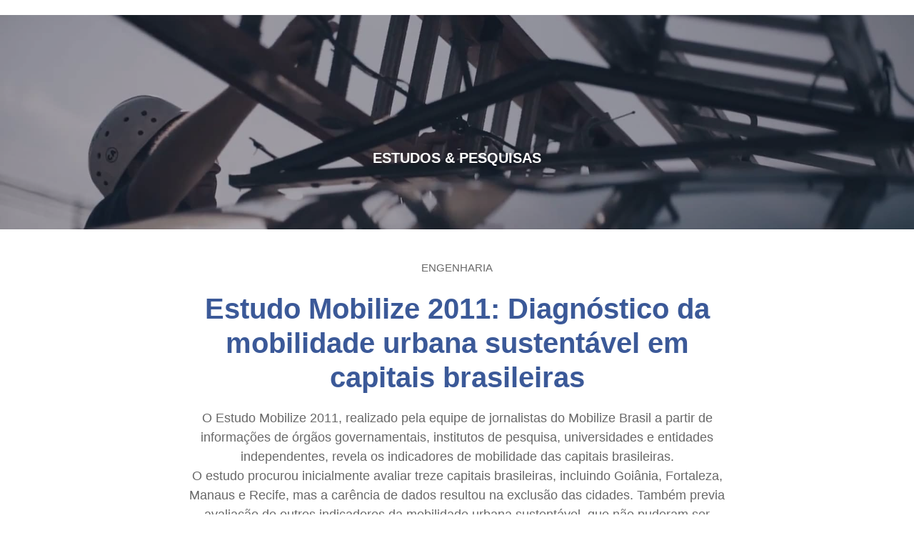

--- FILE ---
content_type: text/html; charset=UTF-8
request_url: https://www.perkons.com/estudos-e-pesquisas/estudo-mobilize-2011-diagnostico-da-mobilidade-urbana-sustentavel-em-capitais-brasileiras/
body_size: 28078
content:
<!doctype html><html lang="pt-br" prefix="og: https://ogp.me/ns#"><head><script data-no-optimize="1">var litespeed_docref=sessionStorage.getItem("litespeed_docref");litespeed_docref&&(Object.defineProperty(document,"referrer",{get:function(){return litespeed_docref}}),sessionStorage.removeItem("litespeed_docref"));</script> <meta charset="UTF-8"><meta name="viewport" content="width=device-width, initial-scale=1"><link rel="profile" href="https://gmpg.org/xfn/11"><title>Estudo Mobilize 2011: Diagnóstico da mobilidade urbana sustentável em capitais brasileiras - Perkons</title><meta name="description" content="Trabalho realizado pela equipe do Mobilize Brasil avaliou a mobilidade urbana em nove capitais brasileiras"/><meta name="robots" content="index, follow, max-snippet:-1, max-video-preview:-1, max-image-preview:large"/><link rel="canonical" href="https://www.perkons.com/estudos-e-pesquisas/estudo-mobilize-2011-diagnostico-da-mobilidade-urbana-sustentavel-em-capitais-brasileiras/" /><meta property="og:locale" content="pt_BR" /><meta property="og:type" content="article" /><meta property="og:title" content="Estudo Mobilize 2011: Diagnóstico da mobilidade urbana sustentável em capitais brasileiras - Perkons" /><meta property="og:description" content="Trabalho realizado pela equipe do Mobilize Brasil avaliou a mobilidade urbana em nove capitais brasileiras" /><meta property="og:url" content="https://www.perkons.com/estudos-e-pesquisas/estudo-mobilize-2011-diagnostico-da-mobilidade-urbana-sustentavel-em-capitais-brasileiras/" /><meta property="og:site_name" content="Perkons" /><meta property="og:updated_time" content="2022-01-05T18:36:46-03:00" /><meta property="og:image" content="https://www.perkons.com/wp-content/uploads/2021/12/viapk-v2.png" /><meta property="og:image:secure_url" content="https://www.perkons.com/wp-content/uploads/2021/12/viapk-v2.png" /><meta property="og:image:width" content="1920" /><meta property="og:image:height" content="1280" /><meta property="og:image:alt" content="Estudo Mobilize 2011: Diagnóstico da mobilidade urbana sustentável em capitais brasileiras" /><meta property="og:image:type" content="image/png" /><meta name="twitter:card" content="summary_large_image" /><meta name="twitter:title" content="Estudo Mobilize 2011: Diagnóstico da mobilidade urbana sustentável em capitais brasileiras - Perkons" /><meta name="twitter:description" content="Trabalho realizado pela equipe do Mobilize Brasil avaliou a mobilidade urbana em nove capitais brasileiras" /><meta name="twitter:image" content="https://www.perkons.com/wp-content/uploads/2021/12/viapk-v2.png" /><link rel="alternate" type="application/rss+xml" title="Feed para Perkons &raquo;" href="https://www.perkons.com/feed/" /><link rel="alternate" type="application/rss+xml" title="Feed de comentários para Perkons &raquo;" href="https://www.perkons.com/comments/feed/" /><link rel="alternate" title="oEmbed (JSON)" type="application/json+oembed" href="https://www.perkons.com/wp-json/oembed/1.0/embed?url=https%3A%2F%2Fwww.perkons.com%2Festudos-e-pesquisas%2Festudo-mobilize-2011-diagnostico-da-mobilidade-urbana-sustentavel-em-capitais-brasileiras%2F" /><link rel="alternate" title="oEmbed (XML)" type="text/xml+oembed" href="https://www.perkons.com/wp-json/oembed/1.0/embed?url=https%3A%2F%2Fwww.perkons.com%2Festudos-e-pesquisas%2Festudo-mobilize-2011-diagnostico-da-mobilidade-urbana-sustentavel-em-capitais-brasileiras%2F&#038;format=xml" /><style id='wp-img-auto-sizes-contain-inline-css'>img:is([sizes=auto i],[sizes^="auto," i]){contain-intrinsic-size:3000px 1500px}
/*# sourceURL=wp-img-auto-sizes-contain-inline-css */</style><style id="litespeed-ccss">ul{box-sizing:border-box}:root{--wp--preset--font-size--normal:16px;--wp--preset--font-size--huge:42px}html :where(img[class*=wp-image-]){height:auto;max-width:100%}.jet-listing-dynamic-field{display:-webkit-box;display:-ms-flexbox;display:flex;-webkit-box-align:center;-ms-flex-align:center;align-items:center}.jet-listing-dynamic-field__content{display:block;max-width:100%}.jet-listing-dynamic-field__inline-wrap{display:-webkit-inline-box;display:-ms-inline-flexbox;display:inline-flex;-webkit-box-align:center;-ms-flex-align:center;align-items:center;max-width:100%}.jet-listing-dynamic-link{display:-webkit-box;display:-ms-flexbox;display:flex;-webkit-box-orient:vertical;-webkit-box-direction:normal;-ms-flex-direction:column;flex-direction:column}.jet-listing-dynamic-link__link{display:-webkit-inline-box;display:-ms-inline-flexbox;display:inline-flex;-webkit-box-pack:center;-ms-flex-pack:center;justify-content:center;-webkit-box-align:center;-ms-flex-align:center;align-items:center;-ms-flex-item-align:start;align-self:flex-start}.jet-listing-dynamic-link__icon{-webkit-box-ordinal-group:2;-ms-flex-order:1;order:1}.jet-listing-dynamic-link__label{-webkit-box-ordinal-group:3;-ms-flex-order:2;order:2}.jet-listing-dynamic-terms__link{display:inline-block}:root{--wp--preset--aspect-ratio--square:1;--wp--preset--aspect-ratio--4-3:4/3;--wp--preset--aspect-ratio--3-4:3/4;--wp--preset--aspect-ratio--3-2:3/2;--wp--preset--aspect-ratio--2-3:2/3;--wp--preset--aspect-ratio--16-9:16/9;--wp--preset--aspect-ratio--9-16:9/16;--wp--preset--color--black:#000000;--wp--preset--color--cyan-bluish-gray:#abb8c3;--wp--preset--color--white:#ffffff;--wp--preset--color--pale-pink:#f78da7;--wp--preset--color--vivid-red:#cf2e2e;--wp--preset--color--luminous-vivid-orange:#ff6900;--wp--preset--color--luminous-vivid-amber:#fcb900;--wp--preset--color--light-green-cyan:#7bdcb5;--wp--preset--color--vivid-green-cyan:#00d084;--wp--preset--color--pale-cyan-blue:#8ed1fc;--wp--preset--color--vivid-cyan-blue:#0693e3;--wp--preset--color--vivid-purple:#9b51e0;--wp--preset--gradient--vivid-cyan-blue-to-vivid-purple:linear-gradient(135deg,rgba(6,147,227,1) 0%,rgb(155,81,224) 100%);--wp--preset--gradient--light-green-cyan-to-vivid-green-cyan:linear-gradient(135deg,rgb(122,220,180) 0%,rgb(0,208,130) 100%);--wp--preset--gradient--luminous-vivid-amber-to-luminous-vivid-orange:linear-gradient(135deg,rgba(252,185,0,1) 0%,rgba(255,105,0,1) 100%);--wp--preset--gradient--luminous-vivid-orange-to-vivid-red:linear-gradient(135deg,rgba(255,105,0,1) 0%,rgb(207,46,46) 100%);--wp--preset--gradient--very-light-gray-to-cyan-bluish-gray:linear-gradient(135deg,rgb(238,238,238) 0%,rgb(169,184,195) 100%);--wp--preset--gradient--cool-to-warm-spectrum:linear-gradient(135deg,rgb(74,234,220) 0%,rgb(151,120,209) 20%,rgb(207,42,186) 40%,rgb(238,44,130) 60%,rgb(251,105,98) 80%,rgb(254,248,76) 100%);--wp--preset--gradient--blush-light-purple:linear-gradient(135deg,rgb(255,206,236) 0%,rgb(152,150,240) 100%);--wp--preset--gradient--blush-bordeaux:linear-gradient(135deg,rgb(254,205,165) 0%,rgb(254,45,45) 50%,rgb(107,0,62) 100%);--wp--preset--gradient--luminous-dusk:linear-gradient(135deg,rgb(255,203,112) 0%,rgb(199,81,192) 50%,rgb(65,88,208) 100%);--wp--preset--gradient--pale-ocean:linear-gradient(135deg,rgb(255,245,203) 0%,rgb(182,227,212) 50%,rgb(51,167,181) 100%);--wp--preset--gradient--electric-grass:linear-gradient(135deg,rgb(202,248,128) 0%,rgb(113,206,126) 100%);--wp--preset--gradient--midnight:linear-gradient(135deg,rgb(2,3,129) 0%,rgb(40,116,252) 100%);--wp--preset--font-size--small:13px;--wp--preset--font-size--medium:20px;--wp--preset--font-size--large:36px;--wp--preset--font-size--x-large:42px;--wp--preset--spacing--20:0.44rem;--wp--preset--spacing--30:0.67rem;--wp--preset--spacing--40:1rem;--wp--preset--spacing--50:1.5rem;--wp--preset--spacing--60:2.25rem;--wp--preset--spacing--70:3.38rem;--wp--preset--spacing--80:5.06rem;--wp--preset--shadow--natural:6px 6px 9px rgba(0, 0, 0, 0.2);--wp--preset--shadow--deep:12px 12px 50px rgba(0, 0, 0, 0.4);--wp--preset--shadow--sharp:6px 6px 0px rgba(0, 0, 0, 0.2);--wp--preset--shadow--outlined:6px 6px 0px -3px rgba(255, 255, 255, 1), 6px 6px rgba(0, 0, 0, 1);--wp--preset--shadow--crisp:6px 6px 0px rgba(0, 0, 0, 1)}:root{--wp--style--global--content-size:800px;--wp--style--global--wide-size:1200px}:where(body){margin:0}:root{--wp--style--block-gap:24px}body{padding-top:0;padding-right:0;padding-bottom:0;padding-left:0}a:where(:not(.wp-element-button)){text-decoration:underline}html{line-height:1.15;-webkit-text-size-adjust:100%}*,:after,:before{box-sizing:border-box}body{background-color:#fff;color:#333;font-family:-apple-system,BlinkMacSystemFont,Segoe UI,Roboto,Helvetica Neue,Arial,Noto Sans,sans-serif,Apple Color Emoji,Segoe UI Emoji,Segoe UI Symbol,Noto Color Emoji;font-size:1rem;font-weight:400;line-height:1.5;margin:0;-webkit-font-smoothing:antialiased;-moz-osx-font-smoothing:grayscale}h1,h2{color:inherit;font-family:inherit;font-weight:500;line-height:1.2;margin-block-end:1rem;margin-block-start:.5rem}h1{font-size:2.5rem}h2{font-size:2rem}p{margin-block-end:.9rem;margin-block-start:0}a{background-color:#fff0;color:#c36;text-decoration:none}a:not([href]):not([tabindex]){color:inherit;text-decoration:none}img{border-style:none;height:auto;max-width:100%}label{display:inline-block;line-height:1;vertical-align:middle}button,input{font-family:inherit;font-size:1rem;line-height:1.5;margin:0}input[type=search]{border:1px solid #666;border-radius:3px;padding:.5rem 1rem;width:100%}button,input{overflow:visible}button{text-transform:none}[type=submit],button{-webkit-appearance:button;width:auto}[type=submit],button{background-color:#fff0;border:1px solid #c36;border-radius:3px;color:#c36;display:inline-block;font-size:1rem;font-weight:400;padding:.5rem 1rem;text-align:center;white-space:nowrap}[type=search]{-webkit-appearance:textfield;outline-offset:-2px}[type=search]::-webkit-search-decoration{-webkit-appearance:none}::-webkit-file-upload-button{-webkit-appearance:button;font:inherit}li,ul{background:#fff0;border:0;font-size:100%;margin-block-end:0;margin-block-start:0;outline:0;vertical-align:baseline}.fa,.fas{-moz-osx-font-smoothing:grayscale;-webkit-font-smoothing:antialiased;display:inline-block;font-style:normal;font-variant:normal;text-rendering:auto;line-height:1}.fa-angle-down:before{content:""}.fa-bars:before{content:""}.fa-circle:before{content:""}.fa-file-download:before{content:""}.fa-globe:before{content:""}.fa-globe-americas:before{content:""}.fa-search:before{content:""}.fa,.fas{font-family:"Font Awesome 5 Free"}.fa,.fas{font-weight:900}.jet-menu-container{position:relative;width:100%}.jet-menu{display:-webkit-box;display:-ms-flexbox;display:flex;-webkit-box-orient:horizontal;-webkit-box-direction:normal;-ms-flex-flow:row wrap;flex-flow:row wrap;-webkit-box-pack:center;-ms-flex-pack:center;justify-content:center;-webkit-box-align:stretch;-ms-flex-align:stretch;align-items:stretch;width:100%;position:relative;margin:0;padding:0;list-style:none}.jet-menu .jet-menu-item{display:-webkit-box;display:-ms-flexbox;display:flex}.jet-menu .top-level-link{width:100%;margin:0;padding:10px;display:-webkit-box;display:-ms-flexbox;display:flex;-webkit-box-pack:start;-ms-flex-pack:start;justify-content:flex-start;-webkit-box-align:center;-ms-flex-align:center;align-items:center}.jet-menu ul{left:0}.jet-menu-item{position:relative}.jet-menu-item>a{display:block;text-decoration:none;width:auto}.jet-menu-item.jet-mega-menu-item{position:static}.jet-menu-item .jet-sub-mega-menu{width:100%;display:-webkit-box;display:-ms-flexbox;display:flex;-webkit-box-pack:center;-ms-flex-pack:center;justify-content:center;-webkit-box-align:center;-ms-flex-align:center;align-items:center;position:absolute;background-color:#fff;top:100%;left:0;-webkit-box-shadow:2px 2px 5px rgb(0 0 0/.2);box-shadow:2px 2px 5px rgb(0 0 0/.2);z-index:999}.jet-menu-item .jet-sub-mega-menu>.elementor{width:100%}.jet-menu-item .jet-menu-item-wrapper{display:-webkit-box;display:-ms-flexbox;display:flex;-ms-flex-wrap:wrap;flex-wrap:wrap;-webkit-box-align:center;-ms-flex-align:center;align-items:center}.jet-menu-item .jet-menu-item-wrapper .jet-dropdown-arrow{display:-webkit-box;display:-ms-flexbox;display:flex;-webkit-box-pack:center;-ms-flex-pack:center;justify-content:center;-webkit-box-align:center;-ms-flex-align:center;align-items:center;-ms-flex-item-align:center;align-self:center;margin-left:10px}.jet-sub-mega-menu{opacity:0;visibility:hidden}.jet-menu.jet-menu--animation-type-fade .jet-sub-mega-menu{opacity:0;visibility:hidden}.jet-mega-menu-item{position:relative;-webkit-transform-origin:0;-ms-transform-origin:0;transform-origin:0}[class^=eicon]{display:inline-block;font-family:eicons;font-size:inherit;font-weight:400;font-style:normal;font-variant:normal;line-height:1;text-rendering:auto;-webkit-font-smoothing:antialiased;-moz-osx-font-smoothing:grayscale}.eicon-close:before{content:""}.elementor-screen-only{height:1px;margin:-1px;overflow:hidden;padding:0;position:absolute;top:-10000em;width:1px;clip:rect(0,0,0,0);border:0}.elementor-clearfix:after{clear:both;content:"";display:block;height:0;width:0}.elementor *,.elementor :after,.elementor :before{box-sizing:border-box}.elementor a{box-shadow:none;text-decoration:none}.elementor img{border:none;border-radius:0;box-shadow:none;height:auto;max-width:100%}.elementor .elementor-background-overlay{inset:0;position:absolute}.elementor-widget-wrap .elementor-element.elementor-widget__width-auto{max-width:100%}.elementor-element{--flex-direction:initial;--flex-wrap:initial;--justify-content:initial;--align-items:initial;--align-content:initial;--gap:initial;--flex-basis:initial;--flex-grow:initial;--flex-shrink:initial;--order:initial;--align-self:initial;align-self:var(--align-self);flex-basis:var(--flex-basis);flex-grow:var(--flex-grow);flex-shrink:var(--flex-shrink);order:var(--order)}.elementor-element:where(.e-con-full,.elementor-widget){align-content:var(--align-content);align-items:var(--align-items);flex-direction:var(--flex-direction);flex-wrap:var(--flex-wrap);gap:var(--row-gap) var(--column-gap);justify-content:var(--justify-content)}:root{--page-title-display:block}.elementor-section{position:relative}.elementor-section .elementor-container{display:flex;margin-left:auto;margin-right:auto;position:relative}@media (max-width:1024px){.elementor-section .elementor-container{flex-wrap:wrap}}.elementor-section.elementor-section-boxed>.elementor-container{max-width:1140px}.elementor-section.elementor-section-items-middle>.elementor-container{align-items:center}.elementor-widget-wrap{align-content:flex-start;flex-wrap:wrap;position:relative;width:100%}.elementor:not(.elementor-bc-flex-widget) .elementor-widget-wrap{display:flex}.elementor-widget-wrap>.elementor-element{width:100%}.elementor-widget{position:relative}.elementor-widget:not(:last-child){margin-bottom:var(--kit-widget-spacing,20px)}.elementor-widget:not(:last-child).elementor-widget__width-auto{margin-bottom:0}.elementor-column{display:flex;min-height:1px;position:relative}.elementor-column-gap-default>.elementor-column>.elementor-element-populated{padding:10px}.elementor-column-gap-wider>.elementor-column>.elementor-element-populated{padding:30px}@media (min-width:768px){.elementor-column.elementor-col-20{width:20%}.elementor-column.elementor-col-50{width:50%}.elementor-column.elementor-col-100{width:100%}}@media (max-width:767px){.elementor-column{width:100%}}@media (prefers-reduced-motion:no-preference){html{scroll-behavior:smooth}}.elementor-heading-title{line-height:1;margin:0;padding:0}.elementor-icon{color:#69727d;display:inline-block;font-size:50px;line-height:1;text-align:center}.elementor-icon i{display:block;height:1em;position:relative;width:1em}.elementor-icon i:before{left:50%;position:absolute;transform:translateX(-50%)}@media (max-width:767px){.elementor .elementor-hidden-mobile,.elementor .elementor-hidden-phone{display:none}}@media (min-width:768px) and (max-width:1024px){.elementor .elementor-hidden-tablet{display:none}}@media (min-width:1025px) and (max-width:99999px){.elementor .elementor-hidden-desktop{display:none}}.elementor-kit-10{--e-global-color-primary:#1C5CA0;--e-global-color-secondary:#092E56;--e-global-color-text:#686868;--e-global-color-accent:#288CD8;--e-global-color-e219cab:#E7E7E7;--e-global-color-ef40e05:#F5F6F6;--e-global-color-8508866:#FCFCFC;--e-global-color-7b6a595:#EFF0F6;--e-global-color-a65cf08:#D9DBE9;--e-global-color-e610af6:#14142A;--e-global-color-0b4c422:#4E4B66;--e-global-color-7685a0e:#6E7191;--e-global-color-e96fba3:#1C5CA0;--e-global-color-2c8ea8f:#288CD8;--e-global-color-5309b12:#FFFFFF;--e-global-typography-primary-font-family:"Cabin";--e-global-typography-primary-font-weight:600;--e-global-typography-primary-line-height:1.2em;--e-global-typography-secondary-font-family:"Cabin";--e-global-typography-secondary-font-weight:600;--e-global-typography-secondary-line-height:1.1em;--e-global-typography-text-font-family:"Cabin";--e-global-typography-text-font-size:18px;--e-global-typography-text-line-height:1.5em;--e-global-typography-accent-font-family:"Cabin";--e-global-typography-accent-font-size:17px;--e-global-typography-accent-font-weight:300;--e-global-typography-8ca8f5c-font-family:"Manrope";--e-global-typography-8ca8f5c-font-size:15px;--e-global-typography-8ca8f5c-font-weight:100;--e-global-typography-8ca8f5c-line-height:1.5em;--e-global-typography-8ca8f5c-word-spacing:0em;--e-global-typography-abe5d3e-font-family:"Cabin";--e-global-typography-abe5d3e-font-weight:600;--e-global-typography-5693ab5-font-family:"Cabin";--e-global-typography-4627ebc-font-family:"Cabin";--e-global-typography-e78e31c-font-family:"Manrope";--e-global-typography-e78e31c-font-size:18px;--e-global-typography-e78e31c-font-weight:300;--e-global-typography-e78e31c-text-transform:none;--e-global-typography-e78e31c-font-style:normal;--e-global-typography-e78e31c-text-decoration:none;--e-global-typography-e78e31c-line-height:1.2em;color:var(--e-global-color-text);font-family:var(--e-global-typography-text-font-family),Sans-serif;font-size:var(--e-global-typography-text-font-size);line-height:var(--e-global-typography-text-line-height)}.elementor-kit-10 button{background-color:var(--e-global-color-primary);text-transform:uppercase;color:var(--e-global-color-8508866)}.elementor-kit-10 a{color:var(--e-global-color-e96fba3);font-weight:500}.elementor-kit-10 h1{color:var(--e-global-color-primary);font-family:var(--e-global-typography-primary-font-family),Sans-serif;font-weight:var(--e-global-typography-primary-font-weight);line-height:var(--e-global-typography-primary-line-height)}.elementor-kit-10 h2{color:var(--e-global-color-primary);font-family:var(--e-global-typography-secondary-font-family),Sans-serif;font-weight:var(--e-global-typography-secondary-font-weight);line-height:var(--e-global-typography-secondary-line-height)}.elementor-kit-10 label{line-height:1.6em}.elementor-kit-10 input:not([type="button"]):not([type="submit"]){border-style:solid;border-width:1px 1px 1px 1px;border-color:var(--e-global-color-a65cf08)}.elementor-section.elementor-section-boxed>.elementor-container{max-width:1140px}.elementor-widget:not(:last-child){--kit-widget-spacing:20px}.elementor-element{--widgets-spacing:20px 20px;--widgets-spacing-row:20px;--widgets-spacing-column:20px}@media (max-width:1024px){.elementor-kit-10{font-size:var(--e-global-typography-text-font-size);line-height:var(--e-global-typography-text-line-height)}.elementor-kit-10 h1{line-height:var(--e-global-typography-primary-line-height)}.elementor-kit-10 h2{line-height:var(--e-global-typography-secondary-line-height)}.elementor-section.elementor-section-boxed>.elementor-container{max-width:1024px}}@media (max-width:767px){.elementor-kit-10{--e-global-typography-abe5d3e-font-size:30px;--e-global-typography-abe5d3e-line-height:1.2em;--e-global-typography-5693ab5-font-size:20px;--e-global-typography-5693ab5-line-height:1.2em;--e-global-typography-4627ebc-font-size:16px;--e-global-typography-4627ebc-line-height:1.5em;font-size:var(--e-global-typography-text-font-size);line-height:var(--e-global-typography-text-line-height)}.elementor-kit-10 h1{line-height:var(--e-global-typography-primary-line-height)}.elementor-kit-10 h2{line-height:var(--e-global-typography-secondary-line-height)}.elementor-section.elementor-section-boxed>.elementor-container{max-width:767px}}ul{margin-bottom:20px}li{margin-top:10px}:root{--jet-blog-tiles-col-width:320px}.elementor-widget-icon.elementor-view-default .elementor-icon{color:var(--e-global-color-primary);border-color:var(--e-global-color-primary)}.elementor-widget-search-form input[type="search"].elementor-search-form__input{font-family:var(--e-global-typography-text-font-family),Sans-serif;font-size:var(--e-global-typography-text-font-size);line-height:var(--e-global-typography-text-line-height)}.elementor-widget-search-form .elementor-search-form__input,.elementor-widget-search-form.elementor-search-form--skin-full_screen input[type="search"].elementor-search-form__input{color:var(--e-global-color-text);fill:var(--e-global-color-text)}.elementor-widget-search-form .elementor-search-form__submit{font-family:var(--e-global-typography-text-font-family),Sans-serif;font-size:var(--e-global-typography-text-font-size);line-height:var(--e-global-typography-text-line-height);background-color:var(--e-global-color-secondary)}@media (max-width:1024px){.elementor-widget-search-form input[type="search"].elementor-search-form__input{font-size:var(--e-global-typography-text-font-size);line-height:var(--e-global-typography-text-line-height)}.elementor-widget-search-form .elementor-search-form__submit{font-size:var(--e-global-typography-text-font-size);line-height:var(--e-global-typography-text-line-height)}}@media (max-width:767px){.elementor-widget-search-form input[type="search"].elementor-search-form__input{font-size:var(--e-global-typography-text-font-size);line-height:var(--e-global-typography-text-line-height)}.elementor-widget-search-form .elementor-search-form__submit{font-size:var(--e-global-typography-text-font-size);line-height:var(--e-global-typography-text-line-height)}}.elementor-widget-icon.elementor-view-default .elementor-icon{color:var(--e-global-color-primary);border-color:var(--e-global-color-primary)}.elementor-widget-search-form input[type="search"].elementor-search-form__input{font-family:var(--e-global-typography-text-font-family),Sans-serif;font-size:var(--e-global-typography-text-font-size);line-height:var(--e-global-typography-text-line-height)}.elementor-widget-search-form .elementor-search-form__input,.elementor-widget-search-form.elementor-search-form--skin-full_screen input[type="search"].elementor-search-form__input{color:var(--e-global-color-text);fill:var(--e-global-color-text)}.elementor-widget-search-form .elementor-search-form__submit{font-family:var(--e-global-typography-text-font-family),Sans-serif;font-size:var(--e-global-typography-text-font-size);line-height:var(--e-global-typography-text-line-height);background-color:var(--e-global-color-secondary)}@media (max-width:1024px){.elementor-widget-search-form input[type="search"].elementor-search-form__input{font-size:var(--e-global-typography-text-font-size);line-height:var(--e-global-typography-text-line-height)}.elementor-widget-search-form .elementor-search-form__submit{font-size:var(--e-global-typography-text-font-size);line-height:var(--e-global-typography-text-line-height)}}@media (max-width:767px){.elementor-widget-search-form input[type="search"].elementor-search-form__input{font-size:var(--e-global-typography-text-font-size);line-height:var(--e-global-typography-text-line-height)}.elementor-widget-search-form .elementor-search-form__submit{font-size:var(--e-global-typography-text-font-size);line-height:var(--e-global-typography-text-line-height)}}.elementor-141 .elementor-element.elementor-element-4180bf4.elementor-column.elementor-element[data-element_type="column"]>.elementor-widget-wrap.elementor-element-populated{align-content:center;align-items:center}.elementor-141 .elementor-element.elementor-element-68794db img{width:90px}.elementor-141 .elementor-element.elementor-element-eb2f340.elementor-column.elementor-element[data-element_type="column"]>.elementor-widget-wrap.elementor-element-populated{align-content:center;align-items:center}.elementor-widget-icon.elementor-view-default .elementor-icon{color:var(--e-global-color-primary);border-color:var(--e-global-color-primary)}.elementor-141 .elementor-element.elementor-element-cdda0e1 .elementor-icon-wrapper{text-align:center}.elementor-141 .elementor-element.elementor-element-cdda0e1.elementor-view-default .elementor-icon{color:var(--e-global-color-5309b12);border-color:var(--e-global-color-5309b12)}.elementor-141 .elementor-element.elementor-element-cdda0e1 .elementor-icon{font-size:25px}.elementor-141 .elementor-element.elementor-element-bc0e7e1.elementor-column.elementor-element[data-element_type="column"]>.elementor-widget-wrap.elementor-element-populated{align-content:center;align-items:center}.elementor-141 .elementor-element.elementor-element-f16390b .jet-menu{justify-content:center!important}.jet-desktop-menu-active .elementor-141 .elementor-element.elementor-element-f16390b .jet-menu>.jet-menu-item{flex-grow:0}.elementor-141 .elementor-element.elementor-element-f16390b .jet-menu .jet-menu-item .top-level-link{font-size:20px;color:var(--e-global-color-5309b12)}.elementor-141 .elementor-element.elementor-element-ba455fb.elementor-column.elementor-element[data-element_type="column"]>.elementor-widget-wrap.elementor-element-populated{align-content:center;align-items:center}.elementor-141 .elementor-element.elementor-element-4aad251{width:auto;max-width:auto;margin:5px 5px calc(var(--kit-widget-spacing, 0px) + 0px)0}.elementor-141 .elementor-element.elementor-element-4aad251 .elementor-icon-wrapper{text-align:center}.elementor-141 .elementor-element.elementor-element-4aad251.elementor-view-default .elementor-icon{color:var(--e-global-color-5309b12);border-color:var(--e-global-color-5309b12)}.elementor-141 .elementor-element.elementor-element-4aad251 .elementor-icon{font-size:20px}.elementor-141 .elementor-element.elementor-element-3c63b0a{width:auto;max-width:auto;align-self:flex-start}.elementor-141 .elementor-element.elementor-element-23fafab.elementor-column.elementor-element[data-element_type="column"]>.elementor-widget-wrap.elementor-element-populated{align-content:center;align-items:center}.elementor-widget-search-form input[type="search"].elementor-search-form__input{font-family:var(--e-global-typography-text-font-family),Sans-serif;font-size:var(--e-global-typography-text-font-size);line-height:var(--e-global-typography-text-line-height)}.elementor-widget-search-form .elementor-search-form__input,.elementor-widget-search-form.elementor-search-form--skin-full_screen input[type="search"].elementor-search-form__input{color:var(--e-global-color-text);fill:var(--e-global-color-text)}.elementor-widget-search-form .elementor-search-form__submit{font-family:var(--e-global-typography-text-font-family),Sans-serif;font-size:var(--e-global-typography-text-font-size);line-height:var(--e-global-typography-text-line-height);background-color:var(--e-global-color-secondary)}.elementor-141 .elementor-element.elementor-element-e6faad6 .elementor-search-form{text-align:center}.elementor-141 .elementor-element.elementor-element-e6faad6 .elementor-search-form__toggle{--e-search-form-toggle-size:30px;--e-search-form-toggle-color:var( --e-global-color-5309b12 );--e-search-form-toggle-background-color:#FFFFFF00}.elementor-141 .elementor-element.elementor-element-e6faad6.elementor-search-form--skin-full_screen input[type="search"].elementor-search-form__input{border-radius:3px}.elementor-141 .elementor-element.elementor-element-5838b4d>.elementor-container{min-height:98px}.elementor-141 .elementor-element.elementor-element-5838b4d{z-index:10}@media (max-width:1024px){.elementor-141 .elementor-element.elementor-element-cdda0e1 .elementor-icon-wrapper{text-align:right}.elementor-widget-search-form input[type="search"].elementor-search-form__input{font-size:var(--e-global-typography-text-font-size);line-height:var(--e-global-typography-text-line-height)}.elementor-widget-search-form .elementor-search-form__submit{font-size:var(--e-global-typography-text-font-size);line-height:var(--e-global-typography-text-line-height)}}@media (min-width:768px){.elementor-141 .elementor-element.elementor-element-4180bf4{width:16%}.elementor-141 .elementor-element.elementor-element-eb2f340{width:2%}.elementor-141 .elementor-element.elementor-element-bc0e7e1{width:67%}.elementor-141 .elementor-element.elementor-element-ba455fb{width:11.948%}.elementor-141 .elementor-element.elementor-element-23fafab{width:3%}}@media (max-width:1024px) and (min-width:768px){.elementor-141 .elementor-element.elementor-element-4180bf4{width:40%}.elementor-141 .elementor-element.elementor-element-eb2f340{width:35%}.elementor-141 .elementor-element.elementor-element-ba455fb{width:15%}.elementor-141 .elementor-element.elementor-element-23fafab{width:6%}}@media (max-width:767px){.elementor-141 .elementor-element.elementor-element-4180bf4{width:30%}.elementor-141 .elementor-element.elementor-element-68794db{text-align:center}.elementor-141 .elementor-element.elementor-element-eb2f340{width:30%}.elementor-141 .elementor-element.elementor-element-cdda0e1{padding:0 10px 0 0}.elementor-141 .elementor-element.elementor-element-bc0e7e1{width:100%}.elementor-141 .elementor-element.elementor-element-ba455fb{width:30%}.elementor-widget-search-form input[type="search"].elementor-search-form__input{font-size:var(--e-global-typography-text-font-size);line-height:var(--e-global-typography-text-line-height)}.elementor-widget-search-form .elementor-search-form__submit{font-size:var(--e-global-typography-text-font-size);line-height:var(--e-global-typography-text-line-height)}}.elementor-141 .elementor-element.elementor-element-f16390b .jet-menu.jet-menu--animation-type-fade .jet-sub-mega-menu{border-radius:20px}.elementor-141 .elementor-element.elementor-element-f16390b .jet-menu.jet-menu--animation-type-fade .jet-sub-mega-menu{border-radius:20px}.elementor-widget-nav-menu .elementor-nav-menu .elementor-item{font-family:var(--e-global-typography-primary-font-family),Sans-serif;font-weight:var(--e-global-typography-primary-font-weight);line-height:var(--e-global-typography-primary-line-height)}.elementor-widget-nav-menu .elementor-nav-menu--dropdown .elementor-item{font-family:var(--e-global-typography-accent-font-family),Sans-serif;font-size:var(--e-global-typography-accent-font-size);font-weight:var(--e-global-typography-accent-font-weight)}@media (max-width:1024px){.elementor-widget-nav-menu .elementor-nav-menu .elementor-item{line-height:var(--e-global-typography-primary-line-height)}.elementor-widget-nav-menu .elementor-nav-menu--dropdown .elementor-item{font-size:var(--e-global-typography-accent-font-size)}}@media (max-width:767px){.elementor-widget-nav-menu .elementor-nav-menu .elementor-item{line-height:var(--e-global-typography-primary-line-height)}.elementor-widget-nav-menu .elementor-nav-menu--dropdown .elementor-item{font-size:var(--e-global-typography-accent-font-size)}}.elementor-widget-nav-menu .elementor-nav-menu .elementor-item{font-family:var(--e-global-typography-primary-font-family),Sans-serif;font-weight:var(--e-global-typography-primary-font-weight);line-height:var(--e-global-typography-primary-line-height)}.elementor-widget-nav-menu .elementor-nav-menu--dropdown .elementor-item{font-family:var(--e-global-typography-accent-font-family),Sans-serif;font-size:var(--e-global-typography-accent-font-size);font-weight:var(--e-global-typography-accent-font-weight)}@media (max-width:1024px){.elementor-widget-nav-menu .elementor-nav-menu .elementor-item{line-height:var(--e-global-typography-primary-line-height)}.elementor-widget-nav-menu .elementor-nav-menu--dropdown .elementor-item{font-size:var(--e-global-typography-accent-font-size)}}@media (max-width:767px){.elementor-widget-nav-menu .elementor-nav-menu .elementor-item{line-height:var(--e-global-typography-primary-line-height)}.elementor-widget-nav-menu .elementor-nav-menu--dropdown .elementor-item{font-size:var(--e-global-typography-accent-font-size)}}.elementor-widget-heading .elementor-heading-title{font-family:var(--e-global-typography-primary-font-family),Sans-serif;font-weight:var(--e-global-typography-primary-font-weight);line-height:var(--e-global-typography-primary-line-height);color:var(--e-global-color-primary)}.elementor-widget-nav-menu .elementor-nav-menu .elementor-item{font-family:var(--e-global-typography-primary-font-family),Sans-serif;font-weight:var(--e-global-typography-primary-font-weight);line-height:var(--e-global-typography-primary-line-height)}.elementor-widget-nav-menu .elementor-nav-menu--dropdown .elementor-item{font-family:var(--e-global-typography-accent-font-family),Sans-serif;font-size:var(--e-global-typography-accent-font-size);font-weight:var(--e-global-typography-accent-font-weight)}.elementor-144 .elementor-element.elementor-element-47b0ea9 .elementor-nav-menu .elementor-item{font-family:"Manrope",Sans-serif;font-size:16px;font-weight:400;line-height:1.2em;word-spacing:0em}@media (max-width:1024px){.elementor-widget-heading .elementor-heading-title{line-height:var(--e-global-typography-primary-line-height)}.elementor-widget-nav-menu .elementor-nav-menu .elementor-item{line-height:var(--e-global-typography-primary-line-height)}.elementor-widget-nav-menu .elementor-nav-menu--dropdown .elementor-item{font-size:var(--e-global-typography-accent-font-size)}}@media (max-width:767px){.elementor-widget-heading .elementor-heading-title{line-height:var(--e-global-typography-primary-line-height)}.elementor-widget-nav-menu .elementor-nav-menu .elementor-item{line-height:var(--e-global-typography-primary-line-height)}.elementor-widget-nav-menu .elementor-nav-menu--dropdown .elementor-item{font-size:var(--e-global-typography-accent-font-size)}}.elementor-widget-heading .elementor-heading-title{font-family:var(--e-global-typography-primary-font-family),Sans-serif;font-weight:var(--e-global-typography-primary-font-weight);line-height:var(--e-global-typography-primary-line-height);color:var(--e-global-color-primary)}.elementor-6786 .elementor-element.elementor-element-d4dafba{text-align:center}.elementor-6786 .elementor-element.elementor-element-d4dafba .elementor-heading-title{font-family:"Cabin",Sans-serif;font-size:20px;font-weight:600;text-transform:uppercase;line-height:1.2em;text-shadow:0 0 10px rgb(0 0 0/.3);color:var(--e-global-color-5309b12)}.elementor-6786 .elementor-element.elementor-element-acc7082:not(.elementor-motion-effects-element-type-background){background-image:url(https://www.perkons.com/wp-content/uploads/2021/12/foto_topo_noticias-pichi.jpg);background-position:center center;background-size:cover}.elementor-6786 .elementor-element.elementor-element-acc7082>.elementor-background-overlay{background-color:var(--e-global-color-e610af6);opacity:.4}.elementor-6786 .elementor-element.elementor-element-acc7082>.elementor-container{min-height:200px}.elementor-6786 .elementor-element.elementor-element-acc7082{margin-top:-100px;margin-bottom:30px;padding:100px 0 0 0}.elementor-6786 .elementor-element.elementor-element-8b5d30b .jet-listing-dynamic-terms{text-align:center}.elementor-6786 .elementor-element.elementor-element-8b5d30b .jet-listing-dynamic-terms__link{font-size:15px;font-weight:400;text-transform:uppercase;color:var(--e-global-color-text)}.elementor-6786 .elementor-element.elementor-element-754b9f5{text-align:center}.elementor-6786 .elementor-element.elementor-element-754b9f5 .elementor-heading-title{font-family:"Roboto",Sans-serif;font-weight:600;color:#3B5998}.elementor-6786 .elementor-element.elementor-element-3ae19e6 .jet-listing-dynamic-field .jet-listing-dynamic-field__inline-wrap{width:auto}.elementor-6786 .elementor-element.elementor-element-3ae19e6 .jet-listing-dynamic-field .jet-listing-dynamic-field__content{width:auto}.elementor-6786 .elementor-element.elementor-element-3ae19e6 .jet-listing-dynamic-field{justify-content:center}.elementor-6786 .elementor-element.elementor-element-3ae19e6 .jet-listing-dynamic-field__content{text-align:center}.elementor-6786 .elementor-element.elementor-element-3bacc99 .jet-listing-dynamic-link__link{background-color:var(--e-global-color-primary);align-self:center;color:var(--e-global-color-5309b12);padding:10px 25px 10px 25px;border-radius:5px 5px 5px 5px;flex-direction:row}.elementor-6786 .elementor-element.elementor-element-3bacc99 .jet-listing-dynamic-link__icon{order:3}body:not(.rtl) .elementor-6786 .elementor-element.elementor-element-3bacc99 .jet-listing-dynamic-link__icon{margin-left:10px}.elementor-6786 .elementor-element.elementor-element-9f5a5de>.elementor-container{max-width:800px}@media (max-width:1024px){.elementor-widget-heading .elementor-heading-title{line-height:var(--e-global-typography-primary-line-height)}.elementor-6786 .elementor-element.elementor-element-d4dafba .elementor-heading-title{font-size:16px}.elementor-6786 .elementor-element.elementor-element-acc7082>.elementor-container{min-height:300px}.elementor-6786 .elementor-element.elementor-element-754b9f5 .elementor-heading-title{font-size:26px}}@media (max-width:767px){.elementor-widget-heading .elementor-heading-title{line-height:var(--e-global-typography-primary-line-height)}.elementor-6786 .elementor-element.elementor-element-d4dafba{text-align:center}.elementor-6786 .elementor-element.elementor-element-acc7082>.elementor-container{min-height:100px}.elementor-6786 .elementor-element.elementor-element-754b9f5 .elementor-heading-title{font-size:24px}}.fa,.fas{-moz-osx-font-smoothing:grayscale;-webkit-font-smoothing:antialiased;display:inline-block;font-style:normal;font-variant:normal;text-rendering:auto;line-height:1}.fa-angle-down:before{content:""}.fa-bars:before{content:""}.fa-circle:before{content:""}.fa-file-download:before{content:""}.fa-globe:before{content:""}.fa-globe-americas:before{content:""}.fa-search:before{content:""}.fa,.fas{font-family:"Font Awesome 5 Free";font-weight:900}.elementor-widget-image{text-align:center}.elementor-widget-image a{display:inline-block}.elementor-widget-image a img[src$=".svg"]{width:48px}.elementor-widget-image img{display:inline-block;vertical-align:middle}.elementor-search-form{display:block}.elementor-search-form button,.elementor-search-form input[type=search]{-webkit-appearance:none;-moz-appearance:none;background:none;border:0;display:inline-block;font-size:15px;line-height:1;margin:0;min-width:0;padding:0;vertical-align:middle;white-space:normal}.elementor-search-form button{background-color:#69727d;border-radius:0;color:#fff;font-size:var(--e-search-form-submit-icon-size,16px)}.elementor-search-form__container{border:0 solid #fff0;display:flex;min-height:50px;overflow:hidden}.elementor-search-form__container:not(.elementor-search-form--full-screen){background:#f1f2f3}.elementor-search-form__input{color:#3f444b;flex-basis:100%}.elementor-search-form__input::-moz-placeholder{color:inherit;font-family:inherit;opacity:.6}.elementor-search-form__submit{font-size:var(--e-search-form-submit-icon-size,16px)}.elementor-search-form .elementor-search-form__submit{border:none;border-radius:0;color:var(--e-search-form-submit-text-color,#fff)}.elementor-search-form--skin-full_screen .elementor-search-form input[type=search].elementor-search-form__input{border:solid #fff;border-width:0 0 1px;color:#fff;font-size:50px;line-height:1.5;text-align:center}.elementor-search-form--skin-full_screen .elementor-search-form__toggle{color:var(--e-search-form-toggle-color,#33373d);display:inline-block;font-size:var(--e-search-form-toggle-size,33px);vertical-align:middle}.elementor-search-form--skin-full_screen .elementor-search-form__toggle i{background-color:var(--e-search-form-toggle-background-color,rgb(0 0 0 / .05));border-color:var(--e-search-form-toggle-color,#33373d);border-radius:var(--e-search-form-toggle-border-radius,3px);border-style:solid;border-width:var(--e-search-form-toggle-border-width,0);display:block;height:var(--e-search-form-toggle-size,33px);position:relative;width:var(--e-search-form-toggle-size,33px)}.elementor-search-form--skin-full_screen .elementor-search-form__toggle i:before{left:50%;position:absolute;top:50%;transform:translate(-50%,-50%)}.elementor-search-form--skin-full_screen .elementor-search-form__toggle i:before{font-size:var(--e-search-form-toggle-icon-size,.55em)}.elementor-search-form--skin-full_screen .elementor-search-form__container{align-items:center;background-color:rgb(0 0 0/.8);bottom:0;height:100vh;left:0;padding:0 15%;position:fixed;right:0;top:0;z-index:9998}.elementor-search-form--skin-full_screen .elementor-search-form__container:not(.elementor-search-form--full-screen){opacity:0;overflow:hidden;transform:scale(0)}.elementor-search-form--skin-full_screen .elementor-search-form__container:not(.elementor-search-form--full-screen) .dialog-lightbox-close-button{display:none}.elementor-widget-heading .elementor-heading-title{font-family:var(--e-global-typography-primary-font-family),Sans-serif;font-weight:var(--e-global-typography-primary-font-weight);line-height:var(--e-global-typography-primary-line-height);color:var(--e-global-color-primary)}.elementor-906 .elementor-element.elementor-element-016e271 .elementor-heading-title{font-family:"Cabin",Sans-serif;font-size:22px;font-weight:600;line-height:1.2em}.elementor-widget-icon-list .elementor-icon-list-item:not(:last-child):after{border-color:var(--e-global-color-text)}.elementor-widget-icon-list .elementor-icon-list-icon i{color:var(--e-global-color-primary)}.elementor-widget-icon-list .elementor-icon-list-item>a{font-family:var(--e-global-typography-text-font-family),Sans-serif;font-size:var(--e-global-typography-text-font-size);line-height:var(--e-global-typography-text-line-height)}.elementor-widget-icon-list .elementor-icon-list-text{color:var(--e-global-color-secondary)}.elementor-906 .elementor-element.elementor-element-2dc93a5 .elementor-icon-list-items:not(.elementor-inline-items) .elementor-icon-list-item:not(:last-child){padding-bottom:calc(5px/2)}.elementor-906 .elementor-element.elementor-element-2dc93a5 .elementor-icon-list-items:not(.elementor-inline-items) .elementor-icon-list-item:not(:first-child){margin-top:calc(5px/2)}.elementor-906 .elementor-element.elementor-element-2dc93a5 .elementor-icon-list-icon i{color:#fff0}.elementor-906 .elementor-element.elementor-element-2dc93a5{--e-icon-list-icon-size:0px;--icon-vertical-offset:0px}.elementor-906 .elementor-element.elementor-element-2dc93a5 .elementor-icon-list-icon{padding-right:0}.elementor-906 .elementor-element.elementor-element-2dc93a5 .elementor-icon-list-item>a{font-family:"Cabin",Sans-serif;font-size:17px;font-weight:300;line-height:1.5em}.elementor-906 .elementor-element.elementor-element-2dc93a5 .elementor-icon-list-text{color:var(--e-global-color-primary)}.elementor-906 .elementor-element.elementor-element-20e1ed1 .elementor-heading-title{font-family:"Cabin",Sans-serif;font-size:22px;font-weight:600;line-height:1.2em}.elementor-906 .elementor-element.elementor-element-df9f27c .elementor-icon-list-items:not(.elementor-inline-items) .elementor-icon-list-item:not(:last-child){padding-bottom:calc(5px/2)}.elementor-906 .elementor-element.elementor-element-df9f27c .elementor-icon-list-items:not(.elementor-inline-items) .elementor-icon-list-item:not(:first-child){margin-top:calc(5px/2)}.elementor-906 .elementor-element.elementor-element-df9f27c .elementor-icon-list-icon i{color:#fff0}.elementor-906 .elementor-element.elementor-element-df9f27c{--e-icon-list-icon-size:0px;--icon-vertical-offset:0px}.elementor-906 .elementor-element.elementor-element-df9f27c .elementor-icon-list-icon{padding-right:0}.elementor-906 .elementor-element.elementor-element-df9f27c .elementor-icon-list-item>a{font-family:"Cabin",Sans-serif;font-size:17px;font-weight:300;line-height:1.5em}.elementor-906 .elementor-element.elementor-element-df9f27c .elementor-icon-list-text{color:var(--e-global-color-primary)}.elementor-906 .elementor-element.elementor-element-d53abb9>.elementor-container{max-width:800px}.elementor-906 .elementor-element.elementor-element-d53abb9{padding:10px 20px 10px 20px}@media (max-width:1024px){.elementor-widget-heading .elementor-heading-title{line-height:var(--e-global-typography-primary-line-height)}.elementor-widget-icon-list .elementor-icon-list-item>a{font-size:var(--e-global-typography-text-font-size);line-height:var(--e-global-typography-text-line-height)}}@media (max-width:767px){.elementor-widget-heading .elementor-heading-title{line-height:var(--e-global-typography-primary-line-height)}.elementor-widget-icon-list .elementor-icon-list-item>a{font-size:var(--e-global-typography-text-font-size);line-height:var(--e-global-typography-text-line-height)}}.elementor-widget-heading .elementor-heading-title[class*=elementor-size-]>a{color:inherit;font-size:inherit;line-height:inherit}.elementor-widget .elementor-icon-list-items{list-style-type:none;margin:0;padding:0}.elementor-widget .elementor-icon-list-item{margin:0;padding:0;position:relative}.elementor-widget .elementor-icon-list-item:after{bottom:0;position:absolute;width:100%}.elementor-widget .elementor-icon-list-item,.elementor-widget .elementor-icon-list-item a{align-items:var(--icon-vertical-align,center);display:flex;font-size:inherit}.elementor-widget .elementor-icon-list-icon+.elementor-icon-list-text{align-self:center;padding-inline-start:5px}.elementor-widget .elementor-icon-list-icon{display:flex;position:relative;top:var(--icon-vertical-offset,initial)}.elementor-widget .elementor-icon-list-icon i{font-size:var(--e-icon-list-icon-size);width:1.25em}.elementor-widget.elementor-widget-icon-list .elementor-icon-list-icon{text-align:var(--e-icon-list-icon-align)}.elementor-widget.elementor-list-item-link-full_width a{width:100%}.elementor-widget:not(.elementor-align-right) .elementor-icon-list-item:after{left:0}.elementor-widget:not(.elementor-align-left) .elementor-icon-list-item:after{right:0}@media (min-width:-1){.elementor-widget:not(.elementor-widescreen-align-right) .elementor-icon-list-item:after{left:0}.elementor-widget:not(.elementor-widescreen-align-left) .elementor-icon-list-item:after{right:0}}@media (max-width:-1){.elementor-widget:not(.elementor-laptop-align-right) .elementor-icon-list-item:after{left:0}.elementor-widget:not(.elementor-laptop-align-left) .elementor-icon-list-item:after{right:0}.elementor-widget:not(.elementor-tablet_extra-align-right) .elementor-icon-list-item:after{left:0}.elementor-widget:not(.elementor-tablet_extra-align-left) .elementor-icon-list-item:after{right:0}}@media (max-width:1024px){.elementor-widget:not(.elementor-tablet-align-right) .elementor-icon-list-item:after{left:0}.elementor-widget:not(.elementor-tablet-align-left) .elementor-icon-list-item:after{right:0}}@media (max-width:-1){.elementor-widget:not(.elementor-mobile_extra-align-right) .elementor-icon-list-item:after{left:0}.elementor-widget:not(.elementor-mobile_extra-align-left) .elementor-icon-list-item:after{right:0}}@media (max-width:767px){.elementor-widget:not(.elementor-mobile-align-right) .elementor-icon-list-item:after{left:0}.elementor-widget:not(.elementor-mobile-align-left) .elementor-icon-list-item:after{right:0}}.elementor .elementor-element ul.elementor-icon-list-items{padding:0}.elementor-widget-icon-box.elementor-view-default .elementor-icon{fill:var(--e-global-color-primary);color:var(--e-global-color-primary);border-color:var(--e-global-color-primary)}.elementor-widget-icon-box .elementor-icon-box-title,.elementor-widget-icon-box .elementor-icon-box-title a{font-family:var(--e-global-typography-primary-font-family),Sans-serif;font-weight:var(--e-global-typography-primary-font-weight);line-height:var(--e-global-typography-primary-line-height)}.elementor-widget-icon-box .elementor-icon-box-title{color:var(--e-global-color-primary)}.elementor-909 .elementor-element.elementor-element-e207a9f{margin:0 0 calc(var(--kit-widget-spacing, 0px) + 0px)0;padding:0 0 0 0;--icon-box-icon-margin:10px}.elementor-909 .elementor-element.elementor-element-e207a9f .elementor-icon-box-wrapper{text-align:left}.elementor-909 .elementor-element.elementor-element-e207a9f .elementor-icon-box-title{margin-bottom:0}.elementor-909 .elementor-element.elementor-element-e207a9f .elementor-icon{font-size:22px}.elementor-909 .elementor-element.elementor-element-e207a9f .elementor-icon-box-title,.elementor-909 .elementor-element.elementor-element-e207a9f .elementor-icon-box-title a{font-family:"Cabin",Sans-serif;font-size:22px;font-weight:600;text-transform:none;line-height:1.2em}.elementor-widget-heading .elementor-heading-title{font-family:var(--e-global-typography-primary-font-family),Sans-serif;font-weight:var(--e-global-typography-primary-font-weight);line-height:var(--e-global-typography-primary-line-height);color:var(--e-global-color-primary)}.elementor-909 .elementor-element.elementor-element-43639c3 .elementor-heading-title{font-family:"Cabin",Sans-serif;font-size:22px;font-weight:600;line-height:1.2em}.elementor-909 .elementor-element.elementor-element-c86c25d .elementor-heading-title{font-family:"Cabin",Sans-serif;font-size:22px;font-weight:600;line-height:1.2em}.elementor-909 .elementor-element.elementor-element-c779fa9 .elementor-heading-title{font-family:"Cabin",Sans-serif;font-size:22px;font-weight:600;line-height:1.2em}.elementor-widget-icon-list .elementor-icon-list-item:not(:last-child):after{border-color:var(--e-global-color-text)}.elementor-widget-icon-list .elementor-icon-list-icon i{color:var(--e-global-color-primary)}.elementor-widget-icon-list .elementor-icon-list-item>a{font-family:var(--e-global-typography-text-font-family),Sans-serif;font-size:var(--e-global-typography-text-font-size);line-height:var(--e-global-typography-text-line-height)}.elementor-widget-icon-list .elementor-icon-list-text{color:var(--e-global-color-secondary)}.elementor-909 .elementor-element.elementor-element-7d3f978 .elementor-icon-list-items:not(.elementor-inline-items) .elementor-icon-list-item:not(:last-child){padding-bottom:calc(5px/2)}.elementor-909 .elementor-element.elementor-element-7d3f978 .elementor-icon-list-items:not(.elementor-inline-items) .elementor-icon-list-item:not(:first-child){margin-top:calc(5px/2)}.elementor-909 .elementor-element.elementor-element-7d3f978 .elementor-icon-list-icon i{color:#fff0}.elementor-909 .elementor-element.elementor-element-7d3f978{--e-icon-list-icon-size:0px;--icon-vertical-offset:0px}.elementor-909 .elementor-element.elementor-element-7d3f978 .elementor-icon-list-icon{padding-right:0}.elementor-909 .elementor-element.elementor-element-7d3f978 .elementor-icon-list-item>a{font-family:"Cabin",Sans-serif;font-size:17px;font-weight:300;line-height:1.5em}.elementor-909 .elementor-element.elementor-element-7d3f978 .elementor-icon-list-text{color:var(--e-global-color-primary)}.elementor-909 .elementor-element.elementor-element-804c29d>.elementor-container{max-width:800px}.elementor-909 .elementor-element.elementor-element-804c29d{padding:10px 20px 10px 20px}@media (max-width:1024px){.elementor-widget-icon-box .elementor-icon-box-title,.elementor-widget-icon-box .elementor-icon-box-title a{line-height:var(--e-global-typography-primary-line-height)}.elementor-widget-heading .elementor-heading-title{line-height:var(--e-global-typography-primary-line-height)}.elementor-widget-icon-list .elementor-icon-list-item>a{font-size:var(--e-global-typography-text-font-size);line-height:var(--e-global-typography-text-line-height)}}@media (max-width:767px){.elementor-widget-icon-box .elementor-icon-box-title,.elementor-widget-icon-box .elementor-icon-box-title a{line-height:var(--e-global-typography-primary-line-height)}.elementor-widget-heading .elementor-heading-title{line-height:var(--e-global-typography-primary-line-height)}.elementor-widget-icon-list .elementor-icon-list-item>a{font-size:var(--e-global-typography-text-font-size);line-height:var(--e-global-typography-text-line-height)}}.elementor-widget-icon-box .elementor-icon-box-wrapper{display:block;text-align:center}.elementor-widget-icon-box .elementor-icon-box-icon{margin-bottom:var(--icon-box-icon-margin,15px);margin-left:auto;margin-right:auto}@media (min-width:768px){.elementor-widget-icon-box.elementor-vertical-align-bottom .elementor-icon-box-wrapper{align-items:flex-end}}.elementor-widget-icon-box.elementor-position-left .elementor-icon-box-wrapper{display:flex}.elementor-widget-icon-box.elementor-position-left .elementor-icon-box-icon{display:inline-flex;flex:0 0 auto}.elementor-widget-icon-box.elementor-position-left .elementor-icon-box-wrapper{flex-direction:row;text-align:start}.elementor-widget-icon-box.elementor-position-left .elementor-icon-box-icon{margin-bottom:unset;margin-left:0;margin-right:var(--icon-box-icon-margin,15px)}@media (max-width:767px){.elementor-widget-icon-box.elementor-mobile-position-top .elementor-icon-box-wrapper{display:block;flex-direction:unset;text-align:center}.elementor-widget-icon-box.elementor-mobile-position-top .elementor-icon-box-icon{margin-bottom:var(--icon-box-icon-margin,15px);margin-left:auto;margin-right:auto}.elementor-widget-icon-box.elementor-position-left .elementor-icon-box-icon{display:block;flex:unset}}.elementor-widget-icon-box .elementor-icon-box-title a{color:inherit}.elementor-widget-icon-box .elementor-icon-box-content{flex-grow:1}.elementor-widget-heading .elementor-heading-title{font-family:var(--e-global-typography-primary-font-family),Sans-serif;font-weight:var(--e-global-typography-primary-font-weight);line-height:var(--e-global-typography-primary-line-height);color:var(--e-global-color-primary)}.elementor-912 .elementor-element.elementor-element-e6f944f .elementor-heading-title{font-family:"Cabin",Sans-serif;font-size:22px;font-weight:600;line-height:1.2em}.elementor-widget-icon-list .elementor-icon-list-item:not(:last-child):after{border-color:var(--e-global-color-text)}.elementor-widget-icon-list .elementor-icon-list-icon i{color:var(--e-global-color-primary)}.elementor-widget-icon-list .elementor-icon-list-item>a{font-family:var(--e-global-typography-text-font-family),Sans-serif;font-size:var(--e-global-typography-text-font-size);line-height:var(--e-global-typography-text-line-height)}.elementor-widget-icon-list .elementor-icon-list-text{color:var(--e-global-color-secondary)}.elementor-912 .elementor-element.elementor-element-0033260 .elementor-icon-list-items:not(.elementor-inline-items) .elementor-icon-list-item:not(:last-child){padding-bottom:calc(5px/2)}.elementor-912 .elementor-element.elementor-element-0033260 .elementor-icon-list-items:not(.elementor-inline-items) .elementor-icon-list-item:not(:first-child){margin-top:calc(5px/2)}.elementor-912 .elementor-element.elementor-element-0033260 .elementor-icon-list-icon i{color:#fff0}.elementor-912 .elementor-element.elementor-element-0033260{--e-icon-list-icon-size:0px;--icon-vertical-offset:0px}.elementor-912 .elementor-element.elementor-element-0033260 .elementor-icon-list-icon{padding-right:0}.elementor-912 .elementor-element.elementor-element-0033260 .elementor-icon-list-item>a{font-family:"Cabin",Sans-serif;font-size:17px;font-weight:300;line-height:1.5em}.elementor-912 .elementor-element.elementor-element-0033260 .elementor-icon-list-text{color:var(--e-global-color-primary)}.elementor-912 .elementor-element.elementor-element-f773863 .elementor-heading-title{font-family:"Cabin",Sans-serif;font-size:22px;font-weight:600;line-height:1.2em}.elementor-912 .elementor-element.elementor-element-ee6385d .elementor-icon-list-items:not(.elementor-inline-items) .elementor-icon-list-item:not(:last-child){padding-bottom:calc(5px/2)}.elementor-912 .elementor-element.elementor-element-ee6385d .elementor-icon-list-items:not(.elementor-inline-items) .elementor-icon-list-item:not(:first-child){margin-top:calc(5px/2)}.elementor-912 .elementor-element.elementor-element-ee6385d .elementor-icon-list-icon i{color:#fff0}.elementor-912 .elementor-element.elementor-element-ee6385d{--e-icon-list-icon-size:0px;--e-icon-list-icon-align:left;--e-icon-list-icon-margin:0 calc(var(--e-icon-list-icon-size, 1em) * 0.25) 0 0;--icon-vertical-offset:0px}.elementor-912 .elementor-element.elementor-element-ee6385d .elementor-icon-list-icon{padding-right:0}.elementor-912 .elementor-element.elementor-element-ee6385d .elementor-icon-list-item>a{font-family:"Cabin",Sans-serif;font-size:17px;font-weight:300;line-height:1.5em}.elementor-912 .elementor-element.elementor-element-ee6385d .elementor-icon-list-text{color:var(--e-global-color-primary)}.elementor-912 .elementor-element.elementor-element-9b47591>.elementor-container{max-width:800px}.elementor-912 .elementor-element.elementor-element-9b47591{padding:10px 20px 10px 20px}@media (max-width:1024px){.elementor-widget-heading .elementor-heading-title{line-height:var(--e-global-typography-primary-line-height)}.elementor-widget-icon-list .elementor-icon-list-item>a{font-size:var(--e-global-typography-text-font-size);line-height:var(--e-global-typography-text-line-height)}}@media (max-width:767px){.elementor-widget-heading .elementor-heading-title{line-height:var(--e-global-typography-primary-line-height)}.elementor-widget-icon-list .elementor-icon-list-item>a{font-size:var(--e-global-typography-text-font-size);line-height:var(--e-global-typography-text-line-height)}}:root{--swiper-theme-color:#007aff}:root{--swiper-navigation-size:44px}.elementor-element{--swiper-theme-color:#000;--swiper-navigation-size:44px;--swiper-pagination-bullet-size:6px;--swiper-pagination-bullet-horizontal-gap:6px}.elementor-item:after,.elementor-item:before{display:block;position:absolute}.elementor-item:not(:hover):not(:focus):not(.elementor-item-active):not(.highlighted):after,.elementor-item:not(:hover):not(:focus):not(.elementor-item-active):not(.highlighted):before{opacity:0}.elementor-nav-menu__align-start .elementor-nav-menu{justify-content:flex-start;margin-inline-end:auto}.elementor-nav-menu{position:relative;z-index:2}.elementor-nav-menu:after{clear:both;content:" ";display:block;font:0/0 serif;height:0;overflow:hidden;visibility:hidden}.elementor-nav-menu,.elementor-nav-menu li{display:block;line-height:normal;list-style:none;margin:0;padding:0}.elementor-nav-menu a,.elementor-nav-menu li{position:relative}.elementor-nav-menu li{border-width:0}.elementor-nav-menu a{align-items:center;display:flex}.elementor-nav-menu a{line-height:20px;padding:10px 20px}.elementor-nav-menu--dropdown{background-color:#fff;font-size:13px}.elementor-nav-menu--dropdown-none .elementor-nav-menu--dropdown{display:none}.elementor-nav-menu--dropdown.elementor-nav-menu__container{margin-top:10px;overflow-x:hidden;overflow-y:auto;transform-origin:top}.elementor-nav-menu--dropdown a{color:#33373d}.elementor-232 .elementor-element.elementor-element-b49b39a>.elementor-element-populated{padding:0 40px 0 40px}.elementor-232 .elementor-element.elementor-element-923c87a{padding:20px 0 0 0}.elementor-232 .elementor-element.elementor-element-923c87a img{width:325px}.elementor-widget-search-form input[type="search"].elementor-search-form__input{font-family:var(--e-global-typography-text-font-family),Sans-serif;font-size:var(--e-global-typography-text-font-size);line-height:var(--e-global-typography-text-line-height)}.elementor-widget-search-form .elementor-search-form__input,.elementor-widget-search-form.elementor-search-form--skin-full_screen input[type="search"].elementor-search-form__input{color:var(--e-global-color-text);fill:var(--e-global-color-text)}.elementor-widget-search-form .elementor-search-form__submit{font-family:var(--e-global-typography-text-font-family),Sans-serif;font-size:var(--e-global-typography-text-font-size);line-height:var(--e-global-typography-text-line-height);background-color:var(--e-global-color-secondary)}.elementor-232 .elementor-element.elementor-element-464a3fc{margin:20px 0 calc(var(--kit-widget-spacing, 0px) + 20px)0;padding:0 40px 0 40px}.elementor-232 .elementor-element.elementor-element-464a3fc .elementor-search-form__container{min-height:50px}.elementor-232 .elementor-element.elementor-element-464a3fc .elementor-search-form__submit{min-width:50px}.elementor-232 .elementor-element.elementor-element-464a3fc .elementor-search-form__input{padding-left:calc(50px/3);padding-right:calc(50px/3)}.elementor-232 .elementor-element.elementor-element-464a3fc:not(.elementor-search-form--skin-full_screen) .elementor-search-form__container{background-color:#FFF0;border-color:var(--e-global-color-secondary);border-width:1px 1px 1px 1px;border-radius:3px}.elementor-widget-accordion .elementor-accordion-title{color:var(--e-global-color-primary)}.elementor-widget-accordion .elementor-accordion-title{font-family:var(--e-global-typography-primary-font-family),Sans-serif;font-weight:var(--e-global-typography-primary-font-weight);line-height:var(--e-global-typography-primary-line-height)}.elementor-widget-accordion .elementor-tab-content{color:var(--e-global-color-text);font-family:var(--e-global-typography-text-font-family),Sans-serif;font-size:var(--e-global-typography-text-font-size);line-height:var(--e-global-typography-text-line-height)}.elementor-232 .elementor-element.elementor-element-a56912d .elementor-accordion-item{border-width:0;border-color:var(--e-global-color-secondary)}.elementor-232 .elementor-element.elementor-element-a56912d .elementor-accordion-item .elementor-tab-content{border-width:0;border-top-color:var(--e-global-color-secondary)}.elementor-232 .elementor-element.elementor-element-a56912d .elementor-tab-title{background-color:var(--e-global-color-secondary)}.elementor-232 .elementor-element.elementor-element-a56912d .elementor-accordion-title{color:var(--e-global-color-8508866)}.elementor-232 .elementor-element.elementor-element-a56912d .elementor-accordion-title{font-family:"Cabin",Sans-serif;font-size:25px;font-weight:600;line-height:1.2em}.elementor-232 .elementor-element.elementor-element-b0f4de1 .elementor-accordion-item{border-width:0;border-color:var(--e-global-color-primary)}.elementor-232 .elementor-element.elementor-element-b0f4de1 .elementor-accordion-item .elementor-tab-content{border-width:0;border-top-color:var(--e-global-color-primary)}.elementor-232 .elementor-element.elementor-element-b0f4de1 .elementor-tab-title{background-color:var(--e-global-color-secondary)}.elementor-232 .elementor-element.elementor-element-b0f4de1 .elementor-accordion-title{color:var(--e-global-color-8508866)}.elementor-232 .elementor-element.elementor-element-b0f4de1 .elementor-accordion-title{font-family:"Cabin",Sans-serif;font-size:25px;font-weight:600;line-height:1.2em}.elementor-232 .elementor-element.elementor-element-ae709ad .elementor-accordion-item{border-width:0;border-color:var(--e-global-color-secondary)}.elementor-232 .elementor-element.elementor-element-ae709ad .elementor-accordion-item .elementor-tab-content{border-width:0;border-top-color:var(--e-global-color-secondary)}.elementor-232 .elementor-element.elementor-element-ae709ad .elementor-tab-title{background-color:var(--e-global-color-secondary)}.elementor-232 .elementor-element.elementor-element-ae709ad .elementor-accordion-title{color:var(--e-global-color-8508866)}.elementor-232 .elementor-element.elementor-element-ae709ad .elementor-accordion-title{font-family:"Cabin",Sans-serif;font-size:25px;font-weight:600;line-height:1.2em}.elementor-232 .elementor-element.elementor-element-ca6dc9d .elementor-accordion-item{border-width:0;border-color:#FFF}.elementor-232 .elementor-element.elementor-element-ca6dc9d .elementor-accordion-item .elementor-tab-content{border-width:0;border-top-color:#FFF}.elementor-232 .elementor-element.elementor-element-ca6dc9d .elementor-tab-title{background-color:var(--e-global-color-secondary)}.elementor-232 .elementor-element.elementor-element-ca6dc9d .elementor-accordion-title{color:var(--e-global-color-8508866)}.elementor-232 .elementor-element.elementor-element-ca6dc9d .elementor-accordion-title{font-family:"Cabin",Sans-serif;font-size:25px;font-weight:600;line-height:1.2em}@media (max-width:1024px){.elementor-widget-search-form input[type="search"].elementor-search-form__input{font-size:var(--e-global-typography-text-font-size);line-height:var(--e-global-typography-text-line-height)}.elementor-widget-search-form .elementor-search-form__submit{font-size:var(--e-global-typography-text-font-size);line-height:var(--e-global-typography-text-line-height)}.elementor-widget-accordion .elementor-accordion-title{line-height:var(--e-global-typography-primary-line-height)}.elementor-widget-accordion .elementor-tab-content{font-size:var(--e-global-typography-text-font-size);line-height:var(--e-global-typography-text-line-height)}}@media (max-width:767px){.elementor-widget-search-form input[type="search"].elementor-search-form__input{font-size:var(--e-global-typography-text-font-size);line-height:var(--e-global-typography-text-line-height)}.elementor-widget-search-form .elementor-search-form__submit{font-size:var(--e-global-typography-text-font-size);line-height:var(--e-global-typography-text-line-height)}.elementor-widget-accordion .elementor-accordion-title{line-height:var(--e-global-typography-primary-line-height)}.elementor-widget-accordion .elementor-tab-content{font-size:var(--e-global-typography-text-font-size);line-height:var(--e-global-typography-text-line-height)}}.elementor-tab-title a{color:inherit}.elementor-accordion{text-align:start}.elementor-accordion .elementor-accordion-item{border:1px solid #d5d8dc}.elementor-accordion .elementor-tab-title{font-weight:700;line-height:1;margin:0;outline:none;padding:15px 20px}.elementor-accordion .elementor-tab-content{border-top:1px solid #d5d8dc;display:none;padding:15px 20px}@media (max-width:767px){.elementor-accordion .elementor-tab-title{padding:12px 15px}.elementor-accordion .elementor-tab-content{padding:7px 15px}}[data-elementor-type=popup]:not(.elementor-edit-area){display:none}</style><link rel="preload" data-asynced="1" data-optimized="2" as="style" onload="this.onload=null;this.rel='stylesheet'" href="https://www.perkons.com/wp-content/litespeed/ucss/fb62f7ddc26ec8e72c36d435c9507fcd.css?ver=b8965" /><script data-optimized="1" type="litespeed/javascript" data-src="https://www.perkons.com/wp-content/plugins/litespeed-cache/assets/js/css_async.min.js"></script><link rel="preload" as="image" href="https://www.perkons.com/wp-content/uploads/2021/01/logo_perkons_w.svg"><link rel="preload" as="image" href="https://www.perkons.com/wp-content/uploads/2021/01/logo_perkons_w.svg"><style id='global-styles-inline-css'>:root{--wp--preset--aspect-ratio--square: 1;--wp--preset--aspect-ratio--4-3: 4/3;--wp--preset--aspect-ratio--3-4: 3/4;--wp--preset--aspect-ratio--3-2: 3/2;--wp--preset--aspect-ratio--2-3: 2/3;--wp--preset--aspect-ratio--16-9: 16/9;--wp--preset--aspect-ratio--9-16: 9/16;--wp--preset--color--black: #000000;--wp--preset--color--cyan-bluish-gray: #abb8c3;--wp--preset--color--white: #ffffff;--wp--preset--color--pale-pink: #f78da7;--wp--preset--color--vivid-red: #cf2e2e;--wp--preset--color--luminous-vivid-orange: #ff6900;--wp--preset--color--luminous-vivid-amber: #fcb900;--wp--preset--color--light-green-cyan: #7bdcb5;--wp--preset--color--vivid-green-cyan: #00d084;--wp--preset--color--pale-cyan-blue: #8ed1fc;--wp--preset--color--vivid-cyan-blue: #0693e3;--wp--preset--color--vivid-purple: #9b51e0;--wp--preset--gradient--vivid-cyan-blue-to-vivid-purple: linear-gradient(135deg,rgb(6,147,227) 0%,rgb(155,81,224) 100%);--wp--preset--gradient--light-green-cyan-to-vivid-green-cyan: linear-gradient(135deg,rgb(122,220,180) 0%,rgb(0,208,130) 100%);--wp--preset--gradient--luminous-vivid-amber-to-luminous-vivid-orange: linear-gradient(135deg,rgb(252,185,0) 0%,rgb(255,105,0) 100%);--wp--preset--gradient--luminous-vivid-orange-to-vivid-red: linear-gradient(135deg,rgb(255,105,0) 0%,rgb(207,46,46) 100%);--wp--preset--gradient--very-light-gray-to-cyan-bluish-gray: linear-gradient(135deg,rgb(238,238,238) 0%,rgb(169,184,195) 100%);--wp--preset--gradient--cool-to-warm-spectrum: linear-gradient(135deg,rgb(74,234,220) 0%,rgb(151,120,209) 20%,rgb(207,42,186) 40%,rgb(238,44,130) 60%,rgb(251,105,98) 80%,rgb(254,248,76) 100%);--wp--preset--gradient--blush-light-purple: linear-gradient(135deg,rgb(255,206,236) 0%,rgb(152,150,240) 100%);--wp--preset--gradient--blush-bordeaux: linear-gradient(135deg,rgb(254,205,165) 0%,rgb(254,45,45) 50%,rgb(107,0,62) 100%);--wp--preset--gradient--luminous-dusk: linear-gradient(135deg,rgb(255,203,112) 0%,rgb(199,81,192) 50%,rgb(65,88,208) 100%);--wp--preset--gradient--pale-ocean: linear-gradient(135deg,rgb(255,245,203) 0%,rgb(182,227,212) 50%,rgb(51,167,181) 100%);--wp--preset--gradient--electric-grass: linear-gradient(135deg,rgb(202,248,128) 0%,rgb(113,206,126) 100%);--wp--preset--gradient--midnight: linear-gradient(135deg,rgb(2,3,129) 0%,rgb(40,116,252) 100%);--wp--preset--font-size--small: 13px;--wp--preset--font-size--medium: 20px;--wp--preset--font-size--large: 36px;--wp--preset--font-size--x-large: 42px;--wp--preset--spacing--20: 0.44rem;--wp--preset--spacing--30: 0.67rem;--wp--preset--spacing--40: 1rem;--wp--preset--spacing--50: 1.5rem;--wp--preset--spacing--60: 2.25rem;--wp--preset--spacing--70: 3.38rem;--wp--preset--spacing--80: 5.06rem;--wp--preset--shadow--natural: 6px 6px 9px rgba(0, 0, 0, 0.2);--wp--preset--shadow--deep: 12px 12px 50px rgba(0, 0, 0, 0.4);--wp--preset--shadow--sharp: 6px 6px 0px rgba(0, 0, 0, 0.2);--wp--preset--shadow--outlined: 6px 6px 0px -3px rgb(255, 255, 255), 6px 6px rgb(0, 0, 0);--wp--preset--shadow--crisp: 6px 6px 0px rgb(0, 0, 0);}:root { --wp--style--global--content-size: 800px;--wp--style--global--wide-size: 1200px; }:where(body) { margin: 0; }.wp-site-blocks > .alignleft { float: left; margin-right: 2em; }.wp-site-blocks > .alignright { float: right; margin-left: 2em; }.wp-site-blocks > .aligncenter { justify-content: center; margin-left: auto; margin-right: auto; }:where(.wp-site-blocks) > * { margin-block-start: 24px; margin-block-end: 0; }:where(.wp-site-blocks) > :first-child { margin-block-start: 0; }:where(.wp-site-blocks) > :last-child { margin-block-end: 0; }:root { --wp--style--block-gap: 24px; }:root :where(.is-layout-flow) > :first-child{margin-block-start: 0;}:root :where(.is-layout-flow) > :last-child{margin-block-end: 0;}:root :where(.is-layout-flow) > *{margin-block-start: 24px;margin-block-end: 0;}:root :where(.is-layout-constrained) > :first-child{margin-block-start: 0;}:root :where(.is-layout-constrained) > :last-child{margin-block-end: 0;}:root :where(.is-layout-constrained) > *{margin-block-start: 24px;margin-block-end: 0;}:root :where(.is-layout-flex){gap: 24px;}:root :where(.is-layout-grid){gap: 24px;}.is-layout-flow > .alignleft{float: left;margin-inline-start: 0;margin-inline-end: 2em;}.is-layout-flow > .alignright{float: right;margin-inline-start: 2em;margin-inline-end: 0;}.is-layout-flow > .aligncenter{margin-left: auto !important;margin-right: auto !important;}.is-layout-constrained > .alignleft{float: left;margin-inline-start: 0;margin-inline-end: 2em;}.is-layout-constrained > .alignright{float: right;margin-inline-start: 2em;margin-inline-end: 0;}.is-layout-constrained > .aligncenter{margin-left: auto !important;margin-right: auto !important;}.is-layout-constrained > :where(:not(.alignleft):not(.alignright):not(.alignfull)){max-width: var(--wp--style--global--content-size);margin-left: auto !important;margin-right: auto !important;}.is-layout-constrained > .alignwide{max-width: var(--wp--style--global--wide-size);}body .is-layout-flex{display: flex;}.is-layout-flex{flex-wrap: wrap;align-items: center;}.is-layout-flex > :is(*, div){margin: 0;}body .is-layout-grid{display: grid;}.is-layout-grid > :is(*, div){margin: 0;}body{padding-top: 0px;padding-right: 0px;padding-bottom: 0px;padding-left: 0px;}a:where(:not(.wp-element-button)){text-decoration: underline;}:root :where(.wp-element-button, .wp-block-button__link){background-color: #32373c;border-width: 0;color: #fff;font-family: inherit;font-size: inherit;font-style: inherit;font-weight: inherit;letter-spacing: inherit;line-height: inherit;padding-top: calc(0.667em + 2px);padding-right: calc(1.333em + 2px);padding-bottom: calc(0.667em + 2px);padding-left: calc(1.333em + 2px);text-decoration: none;text-transform: inherit;}.has-black-color{color: var(--wp--preset--color--black) !important;}.has-cyan-bluish-gray-color{color: var(--wp--preset--color--cyan-bluish-gray) !important;}.has-white-color{color: var(--wp--preset--color--white) !important;}.has-pale-pink-color{color: var(--wp--preset--color--pale-pink) !important;}.has-vivid-red-color{color: var(--wp--preset--color--vivid-red) !important;}.has-luminous-vivid-orange-color{color: var(--wp--preset--color--luminous-vivid-orange) !important;}.has-luminous-vivid-amber-color{color: var(--wp--preset--color--luminous-vivid-amber) !important;}.has-light-green-cyan-color{color: var(--wp--preset--color--light-green-cyan) !important;}.has-vivid-green-cyan-color{color: var(--wp--preset--color--vivid-green-cyan) !important;}.has-pale-cyan-blue-color{color: var(--wp--preset--color--pale-cyan-blue) !important;}.has-vivid-cyan-blue-color{color: var(--wp--preset--color--vivid-cyan-blue) !important;}.has-vivid-purple-color{color: var(--wp--preset--color--vivid-purple) !important;}.has-black-background-color{background-color: var(--wp--preset--color--black) !important;}.has-cyan-bluish-gray-background-color{background-color: var(--wp--preset--color--cyan-bluish-gray) !important;}.has-white-background-color{background-color: var(--wp--preset--color--white) !important;}.has-pale-pink-background-color{background-color: var(--wp--preset--color--pale-pink) !important;}.has-vivid-red-background-color{background-color: var(--wp--preset--color--vivid-red) !important;}.has-luminous-vivid-orange-background-color{background-color: var(--wp--preset--color--luminous-vivid-orange) !important;}.has-luminous-vivid-amber-background-color{background-color: var(--wp--preset--color--luminous-vivid-amber) !important;}.has-light-green-cyan-background-color{background-color: var(--wp--preset--color--light-green-cyan) !important;}.has-vivid-green-cyan-background-color{background-color: var(--wp--preset--color--vivid-green-cyan) !important;}.has-pale-cyan-blue-background-color{background-color: var(--wp--preset--color--pale-cyan-blue) !important;}.has-vivid-cyan-blue-background-color{background-color: var(--wp--preset--color--vivid-cyan-blue) !important;}.has-vivid-purple-background-color{background-color: var(--wp--preset--color--vivid-purple) !important;}.has-black-border-color{border-color: var(--wp--preset--color--black) !important;}.has-cyan-bluish-gray-border-color{border-color: var(--wp--preset--color--cyan-bluish-gray) !important;}.has-white-border-color{border-color: var(--wp--preset--color--white) !important;}.has-pale-pink-border-color{border-color: var(--wp--preset--color--pale-pink) !important;}.has-vivid-red-border-color{border-color: var(--wp--preset--color--vivid-red) !important;}.has-luminous-vivid-orange-border-color{border-color: var(--wp--preset--color--luminous-vivid-orange) !important;}.has-luminous-vivid-amber-border-color{border-color: var(--wp--preset--color--luminous-vivid-amber) !important;}.has-light-green-cyan-border-color{border-color: var(--wp--preset--color--light-green-cyan) !important;}.has-vivid-green-cyan-border-color{border-color: var(--wp--preset--color--vivid-green-cyan) !important;}.has-pale-cyan-blue-border-color{border-color: var(--wp--preset--color--pale-cyan-blue) !important;}.has-vivid-cyan-blue-border-color{border-color: var(--wp--preset--color--vivid-cyan-blue) !important;}.has-vivid-purple-border-color{border-color: var(--wp--preset--color--vivid-purple) !important;}.has-vivid-cyan-blue-to-vivid-purple-gradient-background{background: var(--wp--preset--gradient--vivid-cyan-blue-to-vivid-purple) !important;}.has-light-green-cyan-to-vivid-green-cyan-gradient-background{background: var(--wp--preset--gradient--light-green-cyan-to-vivid-green-cyan) !important;}.has-luminous-vivid-amber-to-luminous-vivid-orange-gradient-background{background: var(--wp--preset--gradient--luminous-vivid-amber-to-luminous-vivid-orange) !important;}.has-luminous-vivid-orange-to-vivid-red-gradient-background{background: var(--wp--preset--gradient--luminous-vivid-orange-to-vivid-red) !important;}.has-very-light-gray-to-cyan-bluish-gray-gradient-background{background: var(--wp--preset--gradient--very-light-gray-to-cyan-bluish-gray) !important;}.has-cool-to-warm-spectrum-gradient-background{background: var(--wp--preset--gradient--cool-to-warm-spectrum) !important;}.has-blush-light-purple-gradient-background{background: var(--wp--preset--gradient--blush-light-purple) !important;}.has-blush-bordeaux-gradient-background{background: var(--wp--preset--gradient--blush-bordeaux) !important;}.has-luminous-dusk-gradient-background{background: var(--wp--preset--gradient--luminous-dusk) !important;}.has-pale-ocean-gradient-background{background: var(--wp--preset--gradient--pale-ocean) !important;}.has-electric-grass-gradient-background{background: var(--wp--preset--gradient--electric-grass) !important;}.has-midnight-gradient-background{background: var(--wp--preset--gradient--midnight) !important;}.has-small-font-size{font-size: var(--wp--preset--font-size--small) !important;}.has-medium-font-size{font-size: var(--wp--preset--font-size--medium) !important;}.has-large-font-size{font-size: var(--wp--preset--font-size--large) !important;}.has-x-large-font-size{font-size: var(--wp--preset--font-size--x-large) !important;}
:root :where(.wp-block-pullquote){font-size: 1.5em;line-height: 1.6;}
/*# sourceURL=global-styles-inline-css */</style><style id='wpml-legacy-vertical-list-0-inline-css'>.wpml-ls-statics-shortcode_actions a, .wpml-ls-statics-shortcode_actions .wpml-ls-sub-menu a, .wpml-ls-statics-shortcode_actions .wpml-ls-sub-menu a:link, .wpml-ls-statics-shortcode_actions li:not(.wpml-ls-current-language) .wpml-ls-link, .wpml-ls-statics-shortcode_actions li:not(.wpml-ls-current-language) .wpml-ls-link:link {color:#ffffff;}.wpml-ls-statics-shortcode_actions .wpml-ls-sub-menu a:hover,.wpml-ls-statics-shortcode_actions .wpml-ls-sub-menu a:focus, .wpml-ls-statics-shortcode_actions .wpml-ls-sub-menu a:link:hover, .wpml-ls-statics-shortcode_actions .wpml-ls-sub-menu a:link:focus {color:#ffffff;}.wpml-ls-statics-shortcode_actions .wpml-ls-current-language > a {color:#ffffff;}.wpml-ls-statics-shortcode_actions .wpml-ls-current-language:hover>a, .wpml-ls-statics-shortcode_actions .wpml-ls-current-language>a:focus {color:#ffffff;}
/*# sourceURL=wpml-legacy-vertical-list-0-inline-css */</style> <script id="wpml-cookie-js-extra" type="litespeed/javascript">var wpml_cookies={"wp-wpml_current_language":{"value":"pt-br","expires":1,"path":"/"}};var wpml_cookies={"wp-wpml_current_language":{"value":"pt-br","expires":1,"path":"/"}}</script> <script type="litespeed/javascript" data-src="https://www.perkons.com/wp-includes/js/jquery/jquery.min.js" id="jquery-core-js"></script> <link rel="https://api.w.org/" href="https://www.perkons.com/wp-json/" /><link rel="alternate" title="JSON" type="application/json" href="https://www.perkons.com/wp-json/wp/v2/estudos-e-pesquisas/8627" /><link rel="EditURI" type="application/rsd+xml" title="RSD" href="https://www.perkons.com/xmlrpc.php?rsd" /><meta name="generator" content="WordPress 6.9" /><link rel='shortlink' href='https://www.perkons.com/?p=8627' /><meta name="generator" content="WPML ver:4.8.6 stt:1,42,2;" /><meta name="description" content="Trabalho realizado pela equipe do Mobilize Brasil avaliou a mobilidade urbana em nove capitais brasileiras"><meta name="generator" content="Elementor 3.34.1; features: additional_custom_breakpoints; settings: css_print_method-external, google_font-enabled, font_display-auto"><style>.grecaptcha-badge { 
    visibility: hidden;
}</style> <script type="litespeed/javascript" data-src="https://www.googletagmanager.com/gtag/js?id=UA-37541525-1"></script> <script type="litespeed/javascript">window.dataLayer=window.dataLayer||[];function gtag(){dataLayer.push(arguments)}
gtag('js',new Date());gtag('config','UA-37541525-1')</script> <meta name="google-site-verification" content="-mAjRA1OxT-LtxGItNozA3vhZFK2qcqqDEEAfRfWKNM" /><meta name="adopt-website-id" content="65691b3d-f38a-4799-bcc5-646bfa7fa3de" /> <script type="litespeed/javascript" data-src="//tag.goadopt.io/injector.js?website_code=65691b3d-f38a-4799-bcc5-646bfa7fa3de" class="adopt-injector"></script> <style>.e-con.e-parent:nth-of-type(n+4):not(.e-lazyloaded):not(.e-no-lazyload),
				.e-con.e-parent:nth-of-type(n+4):not(.e-lazyloaded):not(.e-no-lazyload) * {
					background-image: none !important;
				}
				@media screen and (max-height: 1024px) {
					.e-con.e-parent:nth-of-type(n+3):not(.e-lazyloaded):not(.e-no-lazyload),
					.e-con.e-parent:nth-of-type(n+3):not(.e-lazyloaded):not(.e-no-lazyload) * {
						background-image: none !important;
					}
				}
				@media screen and (max-height: 640px) {
					.e-con.e-parent:nth-of-type(n+2):not(.e-lazyloaded):not(.e-no-lazyload),
					.e-con.e-parent:nth-of-type(n+2):not(.e-lazyloaded):not(.e-no-lazyload) * {
						background-image: none !important;
					}
				}</style><link rel="icon" href="https://www.perkons.com/wp-content/uploads/2021/12/Icone_do_site_Perkons_512x512px-removebg-preview-150x150.png" sizes="32x32" /><link rel="icon" href="https://www.perkons.com/wp-content/uploads/2021/12/Icone_do_site_Perkons_512x512px-removebg-preview-300x300.png" sizes="192x192" /><link rel="apple-touch-icon" href="https://www.perkons.com/wp-content/uploads/2021/12/Icone_do_site_Perkons_512x512px-removebg-preview-300x300.png" /><meta name="msapplication-TileImage" content="https://www.perkons.com/wp-content/uploads/2021/12/Icone_do_site_Perkons_512x512px-removebg-preview-300x300.png" /></head><body data-rsssl=1 class="wp-singular estudos-e-pesquisas-template-default single single-estudos-e-pesquisas postid-8627 wp-custom-logo wp-embed-responsive wp-theme-hello-elementor wp-child-theme-hello-elementor-child hello-elementor-default jet-desktop-menu-active elementor-default elementor-kit-10"><div data-elementor-type="jet_header" data-elementor-id="141" class="elementor elementor-141" data-elementor-post-type="jet-theme-core"><div class="elementor-element elementor-element-259dfc7 e-flex e-con-boxed e-con e-parent" data-id="259dfc7" data-element_type="container" data-settings="{&quot;jet_parallax_layout_list&quot;:[{&quot;jet_parallax_layout_image&quot;:{&quot;url&quot;:&quot;&quot;,&quot;id&quot;:&quot;&quot;,&quot;size&quot;:&quot;&quot;},&quot;_id&quot;:&quot;111c981&quot;,&quot;jet_parallax_layout_image_tablet&quot;:{&quot;url&quot;:&quot;&quot;,&quot;id&quot;:&quot;&quot;,&quot;size&quot;:&quot;&quot;},&quot;jet_parallax_layout_image_mobile&quot;:{&quot;url&quot;:&quot;&quot;,&quot;id&quot;:&quot;&quot;,&quot;size&quot;:&quot;&quot;},&quot;jet_parallax_layout_speed&quot;:{&quot;unit&quot;:&quot;%&quot;,&quot;size&quot;:50,&quot;sizes&quot;:[]},&quot;jet_parallax_layout_type&quot;:&quot;scroll&quot;,&quot;jet_parallax_layout_direction&quot;:&quot;1&quot;,&quot;jet_parallax_layout_fx_direction&quot;:null,&quot;jet_parallax_layout_z_index&quot;:&quot;&quot;,&quot;jet_parallax_layout_bg_x&quot;:50,&quot;jet_parallax_layout_bg_x_tablet&quot;:&quot;&quot;,&quot;jet_parallax_layout_bg_x_mobile&quot;:&quot;&quot;,&quot;jet_parallax_layout_bg_y&quot;:50,&quot;jet_parallax_layout_bg_y_tablet&quot;:&quot;&quot;,&quot;jet_parallax_layout_bg_y_mobile&quot;:&quot;&quot;,&quot;jet_parallax_layout_bg_size&quot;:&quot;auto&quot;,&quot;jet_parallax_layout_bg_size_tablet&quot;:&quot;&quot;,&quot;jet_parallax_layout_bg_size_mobile&quot;:&quot;&quot;,&quot;jet_parallax_layout_animation_prop&quot;:&quot;transform&quot;,&quot;jet_parallax_layout_on&quot;:[&quot;desktop&quot;,&quot;tablet&quot;]}],&quot;sticky_on&quot;:[&quot;desktop&quot;],&quot;sticky_effects_offset&quot;:60,&quot;sticky&quot;:&quot;top&quot;,&quot;sticky_offset&quot;:0,&quot;sticky_anchor_link_offset&quot;:0}"><div class="e-con-inner"><div class="elementor-element elementor-element-f8c2fdf e-con-full e-flex e-con e-child" data-id="f8c2fdf" data-element_type="container" data-settings="{&quot;jet_parallax_layout_list&quot;:[]}"><div class="elementor-element elementor-element-9d9b528 elementor-widget elementor-widget-image" data-id="9d9b528" data-element_type="widget" data-widget_type="image.default">
<a href="https://www.perkons.com">
<img width="89" height="58" src="https://www.perkons.com/wp-content/uploads/2021/01/logo_perkons_w.svg" class="attachment-large size-large wp-image-877" alt="" fetchpriority="high" decoding="sync"fetchpriority="high" decoding="sync"/>								</a></div></div><div class="elementor-element elementor-element-ed658e8 elementor-hidden-desktop e-con-full e-flex e-con e-child" data-id="ed658e8" data-element_type="container" data-settings="{&quot;jet_parallax_layout_list&quot;:[]}"><div class="elementor-element elementor-element-e35137a elementor-view-default elementor-widget elementor-widget-icon" data-id="e35137a" data-element_type="widget" data-widget_type="icon.default"><div class="elementor-icon-wrapper">
<a class="elementor-icon" href="#elementor-action%3Aaction%3Dpopup%3Aopen%26settings%3DeyJpZCI6MjMyLCJ0b2dnbGUiOmZhbHNlfQ%3D%3D">
<i aria-hidden="true" class="fas fa-bars"></i>			</a></div></div></div><div class="elementor-element elementor-element-2580d64 elementor-hidden-mobile elementor-hidden-tablet e-con-full e-flex e-con e-child" data-id="2580d64" data-element_type="container" data-settings="{&quot;jet_parallax_layout_list&quot;:[]}"><div class="elementor-element elementor-element-f035266 elementor-widget elementor-widget-jet-mega-menu" data-id="f035266" data-element_type="widget" data-widget_type="jet-mega-menu.default"><div class="elementor-widget-container"><div class="menu-menu-header-container"><div class="jet-menu-container"><div class="jet-menu-inner"><ul class="jet-menu jet-menu--animation-type-fade jet-menu--roll-up"><li id="jet-menu-item-900" class="jet-menu-item jet-menu-item-type-custom jet-menu-item-object-custom jet-has-roll-up jet-mega-menu-item jet-regular-item jet-menu-item-has-children jet-menu-item-900"><a class="top-level-link"><div class="jet-menu-item-wrapper"><div class="jet-menu-title">Sobre</div><i class="jet-dropdown-arrow fa fa-angle-down"></i></div></a><div class="jet-sub-mega-menu" data-template-id="906"><div data-elementor-type="wp-post" data-elementor-id="906" class="elementor elementor-906" data-elementor-post-type="jet-menu"><section class="elementor-section elementor-top-section elementor-element elementor-element-d53abb9 elementor-section-boxed elementor-section-height-default elementor-section-height-default" data-id="d53abb9" data-element_type="section" data-settings="{&quot;jet_parallax_layout_list&quot;:[{&quot;jet_parallax_layout_image&quot;:{&quot;url&quot;:&quot;&quot;,&quot;id&quot;:&quot;&quot;,&quot;size&quot;:&quot;&quot;},&quot;_id&quot;:&quot;ce30ba8&quot;,&quot;jet_parallax_layout_image_tablet&quot;:{&quot;url&quot;:&quot;&quot;,&quot;id&quot;:&quot;&quot;,&quot;size&quot;:&quot;&quot;},&quot;jet_parallax_layout_image_mobile&quot;:{&quot;url&quot;:&quot;&quot;,&quot;id&quot;:&quot;&quot;,&quot;size&quot;:&quot;&quot;},&quot;jet_parallax_layout_speed&quot;:{&quot;unit&quot;:&quot;%&quot;,&quot;size&quot;:50,&quot;sizes&quot;:[]},&quot;jet_parallax_layout_type&quot;:&quot;scroll&quot;,&quot;jet_parallax_layout_direction&quot;:&quot;1&quot;,&quot;jet_parallax_layout_fx_direction&quot;:null,&quot;jet_parallax_layout_z_index&quot;:&quot;&quot;,&quot;jet_parallax_layout_bg_x&quot;:50,&quot;jet_parallax_layout_bg_x_tablet&quot;:&quot;&quot;,&quot;jet_parallax_layout_bg_x_mobile&quot;:&quot;&quot;,&quot;jet_parallax_layout_bg_y&quot;:50,&quot;jet_parallax_layout_bg_y_tablet&quot;:&quot;&quot;,&quot;jet_parallax_layout_bg_y_mobile&quot;:&quot;&quot;,&quot;jet_parallax_layout_bg_size&quot;:&quot;auto&quot;,&quot;jet_parallax_layout_bg_size_tablet&quot;:&quot;&quot;,&quot;jet_parallax_layout_bg_size_mobile&quot;:&quot;&quot;,&quot;jet_parallax_layout_animation_prop&quot;:&quot;transform&quot;,&quot;jet_parallax_layout_on&quot;:[&quot;desktop&quot;,&quot;tablet&quot;]}]}"><div class="elementor-container elementor-column-gap-wider"><div class="elementor-column elementor-col-50 elementor-top-column elementor-element elementor-element-2d422cc" data-id="2d422cc" data-element_type="column"><div class="elementor-widget-wrap elementor-element-populated"><div class="elementor-element elementor-element-016e271 elementor-widget elementor-widget-heading" data-id="016e271" data-element_type="widget" data-widget_type="heading.default"><h2 class="elementor-heading-title elementor-size-default"><a href="https://www.perkons.com/sobre/institucional/">Institucional</a></h2></div><div class="elementor-element elementor-element-2dc93a5 elementor-icon-list--layout-traditional elementor-list-item-link-full_width elementor-widget elementor-widget-icon-list" data-id="2dc93a5" data-element_type="widget" data-widget_type="icon-list.default"><ul class="elementor-icon-list-items"><li class="elementor-icon-list-item">
<a href="https://www.perkons.com/sobre/institucional/#quem-somos"><span class="elementor-icon-list-icon">
<i aria-hidden="true" class="fas fa-circle"></i>						</span>
<span class="elementor-icon-list-text">Quem Somos</span>
</a></li><li class="elementor-icon-list-item">
<a href="https://www.perkons.com/sobre/institucional/#missao-visao-valores"><span class="elementor-icon-list-icon">
<i aria-hidden="true" class="fas fa-circle"></i>						</span>
<span class="elementor-icon-list-text">Missão, Visão e Valores</span>
</a></li><li class="elementor-icon-list-item">
<a href="https://www.perkons.com/sobre/institucional/#nossa-historia"><span class="elementor-icon-list-icon">
<i aria-hidden="true" class="fas fa-circle"></i>						</span>
<span class="elementor-icon-list-text">Nossa História</span>
</a></li></ul></div></div></div><div class="elementor-column elementor-col-50 elementor-top-column elementor-element elementor-element-baad2c6" data-id="baad2c6" data-element_type="column"><div class="elementor-widget-wrap elementor-element-populated"><div class="elementor-element elementor-element-20e1ed1 elementor-widget elementor-widget-heading" data-id="20e1ed1" data-element_type="widget" data-widget_type="heading.default"><h2 class="elementor-heading-title elementor-size-default"><a href="https://www.perkons.com/sobre/etica-e-compliance/">Ética e Compliance</a></h2></div><div class="elementor-element elementor-element-df9f27c elementor-icon-list--layout-traditional elementor-list-item-link-full_width elementor-widget elementor-widget-icon-list" data-id="df9f27c" data-element_type="widget" data-widget_type="icon-list.default"><ul class="elementor-icon-list-items"><li class="elementor-icon-list-item">
<a href="https://www.perkons.com/sobre/etica-e-compliance/#politicas-da-perkons"><span class="elementor-icon-list-icon">
<i aria-hidden="true" class="fas fa-circle"></i>						</span>
<span class="elementor-icon-list-text">Políticas da Perkons</span>
</a></li><li class="elementor-icon-list-item">
<a href="https://www.perkons.com/sobre/etica-e-compliance/#codigo-de-conduta"><span class="elementor-icon-list-icon">
<i aria-hidden="true" class="fas fa-circle"></i>						</span>
<span class="elementor-icon-list-text">Código de Conduta</span>
</a></li><li class="elementor-icon-list-item">
<a href="https://www.perkons.com/sobre/etica-e-compliance/#canal-de-denuncia"><span class="elementor-icon-list-icon">
<i aria-hidden="true" class="fas fa-circle"></i>						</span>
<span class="elementor-icon-list-text">Canal de Denúncia</span>
</a></li></ul></div></div></div></div></section></div></div></li><li id="jet-menu-item-903" class="jet-menu-item jet-menu-item-type-custom jet-menu-item-object-custom jet-has-roll-up jet-simple-menu-item jet-regular-item jet-menu-item-903"><a href="https://www.perkons.com/produtos" class="top-level-link"><div class="jet-menu-item-wrapper"><div class="jet-menu-title">Produtos</div></div></a></li><li id="jet-menu-item-904" class="jet-menu-item jet-menu-item-type-custom jet-menu-item-object-custom jet-has-roll-up jet-mega-menu-item jet-regular-item jet-menu-item-has-children jet-menu-item-904"><a class="top-level-link"><div class="jet-menu-item-wrapper"><div class="jet-menu-title">Mídias</div><i class="jet-dropdown-arrow fa fa-angle-down"></i></div></a><div class="jet-sub-mega-menu" data-template-id="909"><div data-elementor-type="wp-post" data-elementor-id="909" class="elementor elementor-909" data-elementor-post-type="jet-menu"><section class="elementor-section elementor-top-section elementor-element elementor-element-804c29d elementor-section-boxed elementor-section-height-default elementor-section-height-default" data-id="804c29d" data-element_type="section" data-settings="{&quot;jet_parallax_layout_list&quot;:[{&quot;jet_parallax_layout_image&quot;:{&quot;url&quot;:&quot;&quot;,&quot;id&quot;:&quot;&quot;,&quot;size&quot;:&quot;&quot;},&quot;_id&quot;:&quot;ce30ba8&quot;,&quot;jet_parallax_layout_image_tablet&quot;:{&quot;url&quot;:&quot;&quot;,&quot;id&quot;:&quot;&quot;,&quot;size&quot;:&quot;&quot;},&quot;jet_parallax_layout_image_mobile&quot;:{&quot;url&quot;:&quot;&quot;,&quot;id&quot;:&quot;&quot;,&quot;size&quot;:&quot;&quot;},&quot;jet_parallax_layout_speed&quot;:{&quot;unit&quot;:&quot;%&quot;,&quot;size&quot;:50,&quot;sizes&quot;:[]},&quot;jet_parallax_layout_type&quot;:&quot;scroll&quot;,&quot;jet_parallax_layout_direction&quot;:&quot;1&quot;,&quot;jet_parallax_layout_fx_direction&quot;:null,&quot;jet_parallax_layout_z_index&quot;:&quot;&quot;,&quot;jet_parallax_layout_bg_x&quot;:50,&quot;jet_parallax_layout_bg_x_tablet&quot;:&quot;&quot;,&quot;jet_parallax_layout_bg_x_mobile&quot;:&quot;&quot;,&quot;jet_parallax_layout_bg_y&quot;:50,&quot;jet_parallax_layout_bg_y_tablet&quot;:&quot;&quot;,&quot;jet_parallax_layout_bg_y_mobile&quot;:&quot;&quot;,&quot;jet_parallax_layout_bg_size&quot;:&quot;auto&quot;,&quot;jet_parallax_layout_bg_size_tablet&quot;:&quot;&quot;,&quot;jet_parallax_layout_bg_size_mobile&quot;:&quot;&quot;,&quot;jet_parallax_layout_animation_prop&quot;:&quot;transform&quot;,&quot;jet_parallax_layout_on&quot;:[&quot;desktop&quot;,&quot;tablet&quot;]}]}"><div class="elementor-container elementor-column-gap-wider"><div class="elementor-column elementor-col-50 elementor-top-column elementor-element elementor-element-a64bf50" data-id="a64bf50" data-element_type="column"><div class="elementor-widget-wrap elementor-element-populated"><div class="elementor-element elementor-element-e207a9f elementor-position-inline-start elementor-view-default elementor-mobile-position-block-start elementor-widget elementor-widget-icon-box" data-id="e207a9f" data-element_type="widget" data-widget_type="icon-box.default"><div class="elementor-icon-box-wrapper"><div class="elementor-icon-box-icon">
<a href="https://peru.perkons.com" target="_blank" class="elementor-icon" tabindex="-1" aria-label="Perkons Peru">
<i aria-hidden="true" class="fas fa-globe-americas"></i>				</a></div><div class="elementor-icon-box-content"><div class="elementor-icon-box-title">
<a href="https://peru.perkons.com" target="_blank" >
Perkons Peru						</a></div></div></div></div><div class="elementor-element elementor-element-43639c3 elementor-widget elementor-widget-heading" data-id="43639c3" data-element_type="widget" data-widget_type="heading.default"><h2 class="elementor-heading-title elementor-size-default"><a href="https://www.perkons.com/noticias">Notícias</a></h2></div><div class="elementor-element elementor-element-c86c25d elementor-widget elementor-widget-heading" data-id="c86c25d" data-element_type="widget" data-widget_type="heading.default"><h2 class="elementor-heading-title elementor-size-default"><a href="https://www.perkons.com/estudos-e-pesquisas">Estudos &amp; Pesquisas</a></h2></div></div></div><div class="elementor-column elementor-col-50 elementor-top-column elementor-element elementor-element-23ada22" data-id="23ada22" data-element_type="column"><div class="elementor-widget-wrap elementor-element-populated"><div class="elementor-element elementor-element-c779fa9 elementor-widget elementor-widget-heading" data-id="c779fa9" data-element_type="widget" data-widget_type="heading.default"><h2 class="elementor-heading-title elementor-size-default"><a href="https://www.perkons.com/conteudo/projetos">Projetos</a></h2></div><div class="elementor-element elementor-element-7d3f978 elementor-icon-list--layout-traditional elementor-list-item-link-full_width elementor-widget elementor-widget-icon-list" data-id="7d3f978" data-element_type="widget" data-widget_type="icon-list.default"><ul class="elementor-icon-list-items"><li class="elementor-icon-list-item">
<a href="https://www.perkons.com/conteudo/projetos/#ctb-digital"><span class="elementor-icon-list-icon">
<i aria-hidden="true" class="fas fa-circle"></i>						</span>
<span class="elementor-icon-list-text">CTB Digital</span>
</a></li><li class="elementor-icon-list-item">
<a href="https://www.perkons.com/conteudo/projetos/#transito-ideal"><span class="elementor-icon-list-icon">
<i aria-hidden="true" class="fas fa-circle"></i>						</span>
<span class="elementor-icon-list-text">Trânsito Ideal</span>
</a></li><li class="elementor-icon-list-item">
<a href="https://www.perkons.com/conteudo/projetos/#decada-de-acao"><span class="elementor-icon-list-icon">
<i aria-hidden="true" class="fas fa-circle"></i>						</span>
<span class="elementor-icon-list-text">Décadas de Ação</span>
</a></li></ul></div></div></div></div></section></div></div></li><li id="jet-menu-item-905" class="jet-menu-item jet-menu-item-type-custom jet-menu-item-object-custom jet-has-roll-up jet-mega-menu-item jet-regular-item jet-menu-item-has-children jet-menu-item-905"><a class="top-level-link"><div class="jet-menu-item-wrapper"><div class="jet-menu-title">Contato</div><i class="jet-dropdown-arrow fa fa-angle-down"></i></div></a><div class="jet-sub-mega-menu" data-template-id="912"><div data-elementor-type="wp-post" data-elementor-id="912" class="elementor elementor-912" data-elementor-post-type="jet-menu"><section class="elementor-section elementor-top-section elementor-element elementor-element-9b47591 elementor-section-boxed elementor-section-height-default elementor-section-height-default" data-id="9b47591" data-element_type="section" data-settings="{&quot;jet_parallax_layout_list&quot;:[{&quot;jet_parallax_layout_image&quot;:{&quot;url&quot;:&quot;&quot;,&quot;id&quot;:&quot;&quot;,&quot;size&quot;:&quot;&quot;},&quot;_id&quot;:&quot;ce30ba8&quot;,&quot;jet_parallax_layout_image_tablet&quot;:{&quot;url&quot;:&quot;&quot;,&quot;id&quot;:&quot;&quot;,&quot;size&quot;:&quot;&quot;},&quot;jet_parallax_layout_image_mobile&quot;:{&quot;url&quot;:&quot;&quot;,&quot;id&quot;:&quot;&quot;,&quot;size&quot;:&quot;&quot;},&quot;jet_parallax_layout_speed&quot;:{&quot;unit&quot;:&quot;%&quot;,&quot;size&quot;:50,&quot;sizes&quot;:[]},&quot;jet_parallax_layout_type&quot;:&quot;scroll&quot;,&quot;jet_parallax_layout_direction&quot;:&quot;1&quot;,&quot;jet_parallax_layout_fx_direction&quot;:null,&quot;jet_parallax_layout_z_index&quot;:&quot;&quot;,&quot;jet_parallax_layout_bg_x&quot;:50,&quot;jet_parallax_layout_bg_x_tablet&quot;:&quot;&quot;,&quot;jet_parallax_layout_bg_x_mobile&quot;:&quot;&quot;,&quot;jet_parallax_layout_bg_y&quot;:50,&quot;jet_parallax_layout_bg_y_tablet&quot;:&quot;&quot;,&quot;jet_parallax_layout_bg_y_mobile&quot;:&quot;&quot;,&quot;jet_parallax_layout_bg_size&quot;:&quot;auto&quot;,&quot;jet_parallax_layout_bg_size_tablet&quot;:&quot;&quot;,&quot;jet_parallax_layout_bg_size_mobile&quot;:&quot;&quot;,&quot;jet_parallax_layout_animation_prop&quot;:&quot;transform&quot;,&quot;jet_parallax_layout_on&quot;:[&quot;desktop&quot;,&quot;tablet&quot;]}]}"><div class="elementor-container elementor-column-gap-wider"><div class="elementor-column elementor-col-50 elementor-top-column elementor-element elementor-element-892502c" data-id="892502c" data-element_type="column"><div class="elementor-widget-wrap elementor-element-populated"><div class="elementor-element elementor-element-e6f944f elementor-widget elementor-widget-heading" data-id="e6f944f" data-element_type="widget" data-widget_type="heading.default"><h2 class="elementor-heading-title elementor-size-default"><a href="https://www.perkons.com/contato/fale-conosco/">Fale Conosco</a></h2></div><div class="elementor-element elementor-element-0033260 elementor-icon-list--layout-traditional elementor-list-item-link-full_width elementor-widget elementor-widget-icon-list" data-id="0033260" data-element_type="widget" data-widget_type="icon-list.default"><ul class="elementor-icon-list-items"><li class="elementor-icon-list-item">
<a href="https://perkons.portaldetalentos.senior.com.br/about" target="_blank"><span class="elementor-icon-list-icon">
<i aria-hidden="true" class="fas fa-circle"></i>						</span>
<span class="elementor-icon-list-text">Trabalhe Conosco</span>
</a></li><li class="elementor-icon-list-item">
<a href="https://www.perkons.com/contato/fale-conosco/#nosso-contato"><span class="elementor-icon-list-icon">
<i aria-hidden="true" class="fas fa-circle"></i>						</span>
<span class="elementor-icon-list-text">Nosso Contato</span>
</a></li><li class="elementor-icon-list-item">
<a href="https://www.perkons.com/contato/fale-conosco/#onde-estamos"><span class="elementor-icon-list-icon">
<i aria-hidden="true" class="fas fa-circle"></i>						</span>
<span class="elementor-icon-list-text">Onde Estamos</span>
</a></li></ul></div></div></div><div class="elementor-column elementor-col-50 elementor-top-column elementor-element elementor-element-4b9cba3" data-id="4b9cba3" data-element_type="column"><div class="elementor-widget-wrap elementor-element-populated"><div class="elementor-element elementor-element-f773863 elementor-widget elementor-widget-heading" data-id="f773863" data-element_type="widget" data-widget_type="heading.default"><h2 class="elementor-heading-title elementor-size-default"><a href="https://www.perkons.com/contato/imprensa">Imprensa</a></h2></div><div class="elementor-element elementor-element-ee6385d elementor-icon-list--layout-traditional elementor-list-item-link-full_width elementor-widget elementor-widget-icon-list" data-id="ee6385d" data-element_type="widget" data-widget_type="icon-list.default"><ul class="elementor-icon-list-items"><li class="elementor-icon-list-item">
<a href="https://www.perkons.com/contato/imprensa/#contato-para-imprensa"><span class="elementor-icon-list-icon">
<i aria-hidden="true" class="fas fa-circle"></i>						</span>
<span class="elementor-icon-list-text">Contato com a Imprensa</span>
</a></li><li class="elementor-icon-list-item">
<a href="https://www.perkons.com/contato/imprensa/#nossos-materiais-institucionais"><span class="elementor-icon-list-icon">
<i aria-hidden="true" class="fas fa-circle"></i>						</span>
<span class="elementor-icon-list-text">Download de Materiais Institucionais</span>
</a></li></ul></div></div></div></div></section></div></div></li></ul></div></div></div></div></div></div><div class="elementor-element elementor-element-9f6dbc9 e-con-full e-flex e-con e-child" data-id="9f6dbc9" data-element_type="container" data-settings="{&quot;jet_parallax_layout_list&quot;:[]}"><div class="elementor-element elementor-element-8d18098 elementor-widget__width-auto elementor-widget elementor-widget-shortcode" data-id="8d18098" data-element_type="widget" data-widget_type="shortcode.default"><div class="elementor-shortcode"></div></div></div><div class="elementor-element elementor-element-44f3230 elementor-hidden-phone e-con-full e-flex e-con e-child" data-id="44f3230" data-element_type="container" data-settings="{&quot;jet_parallax_layout_list&quot;:[]}"><div class="elementor-element elementor-element-d4dafe3 elementor-search-form--skin-full_screen elementor-widget elementor-widget-search-form" data-id="d4dafe3" data-element_type="widget" data-settings="{&quot;skin&quot;:&quot;full_screen&quot;}" data-widget_type="search-form.default">
<search role="search"><form class="elementor-search-form" action="https://www.perkons.com" method="get"><div class="elementor-search-form__toggle" role="button" tabindex="0" aria-label="Pesquisar">
<i aria-hidden="true" class="fas fa-search"></i></div><div class="elementor-search-form__container">
<label class="elementor-screen-only" for="elementor-search-form-d4dafe3">Pesquisar</label>
<input id="elementor-search-form-d4dafe3" placeholder="Buscar..." class="elementor-search-form__input" type="search" name="s" value="">
<input type='hidden' name='lang' value='pt-br' /><div class="dialog-lightbox-close-button dialog-close-button" role="button" tabindex="0" aria-label="Feche esta caixa de pesquisa.">
<i aria-hidden="true" class="eicon-close"></i></div></div></form>
</search></div></div></div></div></div><div data-elementor-type="jet_single" data-elementor-id="6786" class="elementor elementor-6786" data-elementor-post-type="jet-theme-core"><section class="elementor-section elementor-top-section elementor-element elementor-element-acc7082 elementor-section-height-min-height elementor-section-boxed elementor-section-height-default elementor-section-items-middle" data-id="acc7082" data-element_type="section" data-settings="{&quot;jet_parallax_layout_list&quot;:[{&quot;jet_parallax_layout_image&quot;:{&quot;url&quot;:&quot;&quot;,&quot;id&quot;:&quot;&quot;,&quot;size&quot;:&quot;&quot;},&quot;_id&quot;:&quot;60cab8f&quot;,&quot;jet_parallax_layout_image_tablet&quot;:{&quot;url&quot;:&quot;&quot;,&quot;id&quot;:&quot;&quot;,&quot;size&quot;:&quot;&quot;},&quot;jet_parallax_layout_image_mobile&quot;:{&quot;url&quot;:&quot;&quot;,&quot;id&quot;:&quot;&quot;,&quot;size&quot;:&quot;&quot;},&quot;jet_parallax_layout_speed&quot;:{&quot;unit&quot;:&quot;%&quot;,&quot;size&quot;:50,&quot;sizes&quot;:[]},&quot;jet_parallax_layout_type&quot;:&quot;scroll&quot;,&quot;jet_parallax_layout_direction&quot;:&quot;1&quot;,&quot;jet_parallax_layout_fx_direction&quot;:null,&quot;jet_parallax_layout_z_index&quot;:&quot;&quot;,&quot;jet_parallax_layout_bg_x&quot;:50,&quot;jet_parallax_layout_bg_x_tablet&quot;:&quot;&quot;,&quot;jet_parallax_layout_bg_x_mobile&quot;:&quot;&quot;,&quot;jet_parallax_layout_bg_y&quot;:50,&quot;jet_parallax_layout_bg_y_tablet&quot;:&quot;&quot;,&quot;jet_parallax_layout_bg_y_mobile&quot;:&quot;&quot;,&quot;jet_parallax_layout_bg_size&quot;:&quot;auto&quot;,&quot;jet_parallax_layout_bg_size_tablet&quot;:&quot;&quot;,&quot;jet_parallax_layout_bg_size_mobile&quot;:&quot;&quot;,&quot;jet_parallax_layout_animation_prop&quot;:&quot;transform&quot;,&quot;jet_parallax_layout_on&quot;:[&quot;desktop&quot;,&quot;tablet&quot;]}],&quot;background_background&quot;:&quot;classic&quot;}"><div class="elementor-background-overlay"></div><div class="elementor-container elementor-column-gap-default"><div class="elementor-column elementor-col-100 elementor-top-column elementor-element elementor-element-6e095ee" data-id="6e095ee" data-element_type="column"><div class="elementor-widget-wrap elementor-element-populated"><div class="elementor-element elementor-element-d4dafba elementor-widget elementor-widget-heading" data-id="d4dafba" data-element_type="widget" data-widget_type="heading.default"><h2 class="elementor-heading-title elementor-size-default">ESTUDOS &amp; PESQUISAS</h2></div></div></div></div></section><section class="elementor-section elementor-top-section elementor-element elementor-element-9f5a5de elementor-section-boxed elementor-section-height-default elementor-section-height-default" data-id="9f5a5de" data-element_type="section" data-settings="{&quot;jet_parallax_layout_list&quot;:[{&quot;jet_parallax_layout_image&quot;:{&quot;url&quot;:&quot;&quot;,&quot;id&quot;:&quot;&quot;,&quot;size&quot;:&quot;&quot;},&quot;_id&quot;:&quot;23626ed&quot;,&quot;jet_parallax_layout_image_tablet&quot;:{&quot;url&quot;:&quot;&quot;,&quot;id&quot;:&quot;&quot;,&quot;size&quot;:&quot;&quot;},&quot;jet_parallax_layout_image_mobile&quot;:{&quot;url&quot;:&quot;&quot;,&quot;id&quot;:&quot;&quot;,&quot;size&quot;:&quot;&quot;},&quot;jet_parallax_layout_speed&quot;:{&quot;unit&quot;:&quot;%&quot;,&quot;size&quot;:50,&quot;sizes&quot;:[]},&quot;jet_parallax_layout_type&quot;:&quot;scroll&quot;,&quot;jet_parallax_layout_direction&quot;:&quot;1&quot;,&quot;jet_parallax_layout_fx_direction&quot;:null,&quot;jet_parallax_layout_z_index&quot;:&quot;&quot;,&quot;jet_parallax_layout_bg_x&quot;:50,&quot;jet_parallax_layout_bg_x_tablet&quot;:&quot;&quot;,&quot;jet_parallax_layout_bg_x_mobile&quot;:&quot;&quot;,&quot;jet_parallax_layout_bg_y&quot;:50,&quot;jet_parallax_layout_bg_y_tablet&quot;:&quot;&quot;,&quot;jet_parallax_layout_bg_y_mobile&quot;:&quot;&quot;,&quot;jet_parallax_layout_bg_size&quot;:&quot;auto&quot;,&quot;jet_parallax_layout_bg_size_tablet&quot;:&quot;&quot;,&quot;jet_parallax_layout_bg_size_mobile&quot;:&quot;&quot;,&quot;jet_parallax_layout_animation_prop&quot;:&quot;transform&quot;,&quot;jet_parallax_layout_on&quot;:[&quot;desktop&quot;,&quot;tablet&quot;]}]}"><div class="elementor-container elementor-column-gap-default"><div class="elementor-column elementor-col-100 elementor-top-column elementor-element elementor-element-cebfb76" data-id="cebfb76" data-element_type="column"><div class="elementor-widget-wrap elementor-element-populated"><div class="elementor-element elementor-element-8b5d30b elementor-widget elementor-widget-jet-listing-dynamic-terms" data-id="8b5d30b" data-element_type="widget" data-widget_type="jet-listing-dynamic-terms.default"><div class="elementor-widget-container"><div class="jet-listing jet-listing-dynamic-terms"><a href="https://www.perkons.com/categorias-de-arquivos/engenharia/" class="jet-listing-dynamic-terms__link">Engenharia</a></div></div></div><div class="elementor-element elementor-element-754b9f5 elementor-widget elementor-widget-heading" data-id="754b9f5" data-element_type="widget" data-widget_type="heading.default"><h1 class="elementor-heading-title elementor-size-default">Estudo Mobilize 2011: Diagnóstico da mobilidade urbana sustentável em capitais brasileiras</h1></div><div class="elementor-element elementor-element-3ae19e6 elementor-widget elementor-widget-jet-listing-dynamic-field" data-id="3ae19e6" data-element_type="widget" data-widget_type="jet-listing-dynamic-field.default"><div class="jet-listing jet-listing-dynamic-field display-inline"><div class="jet-listing-dynamic-field__inline-wrap"><div class="jet-listing-dynamic-field__content" ><p>O Estudo Mobilize 2011, realizado pela equipe de jornalistas do Mobilize Brasil a partir de informações de órgãos governamentais, institutos de pesquisa, universidades e entidades independentes, revela os indicadores de mobilidade das capitais brasileiras.<br /> O estudo procurou inicialmente avaliar treze capitais brasileiras, incluindo Goiânia, Fortaleza, Manaus e Recife, mas a carência de dados resultou na exclusão das cidades. Também previa avaliação de outros indicadores da mobilidade urbana sustentável, que não puderam ser levantados em todas as localidades, como a quantidade de CO2 emitido pela frota, viagens feitas por modos não motorizados, calçadas com acessibilidade. <br /> Ao final, foram considerados cinco indicadores:<br />&#8211; Extensão de vias adequadas ao trânsito de bicicletas em relação à extensão do sistema viário;<br />&#8211; Razão entre a renda média mensal e a tarifa simples de ônibus urbano;<br />&#8211; Razão entre o número de viagens por modos individuais motorizados de transporte e o número total de viagens;<br />&#8211; Porcentagem de ônibus municipais acessíveis a pessoas com deficiência física;<br />&#8211; Mortos em acidentes de trânsito (por 100.000 habitantes) por ano.</p></div></div></div></div><div class="elementor-element elementor-element-3bacc99 elementor-widget elementor-widget-jet-listing-dynamic-link" data-id="3bacc99" data-element_type="widget" data-widget_type="jet-listing-dynamic-link.default"><div class="jet-listing jet-listing-dynamic-link"><a href="https://www.perkons.com/wp-content/uploads/2022/01/estudo-mobilize-2011-diagnostico-mobilidade-urbana-sustentavel-capitais-brasileiras.pdf" class="jet-listing-dynamic-link__link" target="_blank"><i class="jet-listing-dynamic-link__icon fas fa-file-download" aria-hidden="true"></i><span class="jet-listing-dynamic-link__label">DOWNLOAD</span></a></div></div><div class="elementor-element elementor-element-a05372a elementor-widget elementor-widget-heading" data-id="a05372a" data-element_type="widget" data-widget_type="heading.default"><div class="elementor-heading-title elementor-size-default">COMPARTILHAR</div></div><div class="elementor-element elementor-element-2e8b7dd elementor-share-buttons--view-icon elementor-share-buttons--skin-minimal elementor-share-buttons--shape-rounded elementor-grid-0 elementor-share-buttons--color-official elementor-widget elementor-widget-share-buttons" data-id="2e8b7dd" data-element_type="widget" data-widget_type="share-buttons.default"><div class="elementor-grid" role="list"><div class="elementor-grid-item" role="listitem"><div class="elementor-share-btn elementor-share-btn_facebook" role="button" tabindex="0" aria-label="Compartilhar no facebook">
<span class="elementor-share-btn__icon">
<i class="fab fa-facebook" aria-hidden="true"></i>							</span></div></div><div class="elementor-grid-item" role="listitem"><div class="elementor-share-btn elementor-share-btn_twitter" role="button" tabindex="0" aria-label="Compartilhar no twitter">
<span class="elementor-share-btn__icon">
<i class="fab fa-twitter" aria-hidden="true"></i>							</span></div></div><div class="elementor-grid-item" role="listitem"><div class="elementor-share-btn elementor-share-btn_linkedin" role="button" tabindex="0" aria-label="Compartilhar no linkedin">
<span class="elementor-share-btn__icon">
<i class="fab fa-linkedin" aria-hidden="true"></i>							</span></div></div><div class="elementor-grid-item" role="listitem"><div class="elementor-share-btn elementor-share-btn_whatsapp" role="button" tabindex="0" aria-label="Compartilhar no whatsapp">
<span class="elementor-share-btn__icon">
<i class="fab fa-whatsapp" aria-hidden="true"></i>							</span></div></div><div class="elementor-grid-item" role="listitem"><div class="elementor-share-btn elementor-share-btn_email" role="button" tabindex="0" aria-label="Compartilhar no email">
<span class="elementor-share-btn__icon">
<i class="fas fa-envelope" aria-hidden="true"></i>							</span></div></div><div class="elementor-grid-item" role="listitem"><div class="elementor-share-btn elementor-share-btn_print" role="button" tabindex="0" aria-label="Compartilhar no print">
<span class="elementor-share-btn__icon">
<i class="fas fa-print" aria-hidden="true"></i>							</span></div></div></div></div></div></div></div></section></div><div data-elementor-type="jet_footer" data-elementor-id="144" class="elementor elementor-144" data-elementor-post-type="jet-theme-core"><section class="elementor-section elementor-top-section elementor-element elementor-element-08d03c3 elementor-section-boxed elementor-section-height-default elementor-section-height-default" data-id="08d03c3" data-element_type="section" data-settings="{&quot;jet_parallax_layout_list&quot;:[{&quot;jet_parallax_layout_image&quot;:{&quot;url&quot;:&quot;&quot;,&quot;id&quot;:&quot;&quot;,&quot;size&quot;:&quot;&quot;},&quot;_id&quot;:&quot;6d3be52&quot;,&quot;jet_parallax_layout_image_tablet&quot;:{&quot;url&quot;:&quot;&quot;,&quot;id&quot;:&quot;&quot;,&quot;size&quot;:&quot;&quot;},&quot;jet_parallax_layout_image_mobile&quot;:{&quot;url&quot;:&quot;&quot;,&quot;id&quot;:&quot;&quot;,&quot;size&quot;:&quot;&quot;},&quot;jet_parallax_layout_speed&quot;:{&quot;unit&quot;:&quot;%&quot;,&quot;size&quot;:50,&quot;sizes&quot;:[]},&quot;jet_parallax_layout_type&quot;:&quot;scroll&quot;,&quot;jet_parallax_layout_direction&quot;:&quot;1&quot;,&quot;jet_parallax_layout_fx_direction&quot;:null,&quot;jet_parallax_layout_z_index&quot;:&quot;&quot;,&quot;jet_parallax_layout_bg_x&quot;:50,&quot;jet_parallax_layout_bg_x_tablet&quot;:&quot;&quot;,&quot;jet_parallax_layout_bg_x_mobile&quot;:&quot;&quot;,&quot;jet_parallax_layout_bg_y&quot;:50,&quot;jet_parallax_layout_bg_y_tablet&quot;:&quot;&quot;,&quot;jet_parallax_layout_bg_y_mobile&quot;:&quot;&quot;,&quot;jet_parallax_layout_bg_size&quot;:&quot;auto&quot;,&quot;jet_parallax_layout_bg_size_tablet&quot;:&quot;&quot;,&quot;jet_parallax_layout_bg_size_mobile&quot;:&quot;&quot;,&quot;jet_parallax_layout_animation_prop&quot;:&quot;transform&quot;,&quot;jet_parallax_layout_on&quot;:[&quot;desktop&quot;,&quot;tablet&quot;]}],&quot;background_background&quot;:&quot;gradient&quot;}"><div class="elementor-container elementor-column-gap-default"><div class="elementor-column elementor-col-33 elementor-top-column elementor-element elementor-element-881d134" data-id="881d134" data-element_type="column"><div class="elementor-widget-wrap elementor-element-populated"><div class="elementor-element elementor-element-267d4df elementor-widget elementor-widget-image" data-id="267d4df" data-element_type="widget" data-widget_type="image.default">
<a href="https://www.perkons.com">
<img width="89" height="58" src="https://www.perkons.com/wp-content/uploads/2021/01/logo_perkons_w.svg" class="attachment-large size-large wp-image-877" alt="" fetchpriority="high" decoding="sync"fetchpriority="high" decoding="sync"/>								</a></div><div class="elementor-element elementor-element-c434f64 elementor-widget elementor-widget-text-editor" data-id="c434f64" data-element_type="widget" data-widget_type="text-editor.default"><p>Nascemos do ideal por um transitar seguro e há três décadas nossos valores e pioneirismo nos permitem atuar no mercado de ITS atendendo demandas relativas à segurança viária, fiscalização eletrônica de trânsito, mobilidade urbana e gerenciamento de tráfego.</p></div><div class="elementor-element elementor-element-ffc553c elementor-grid-tablet-0 e-grid-align-mobile-center elementor-shape-rounded elementor-grid-0 elementor-widget elementor-widget-social-icons" data-id="ffc553c" data-element_type="widget" data-widget_type="social-icons.default"><div class="elementor-social-icons-wrapper elementor-grid" role="list">
<span class="elementor-grid-item" role="listitem">
<a class="elementor-icon elementor-social-icon elementor-social-icon-linkedin elementor-animation-pulse elementor-repeater-item-96a18f0" href="https://www.linkedin.com/company/perkons-sa/" target="_blank">
<span class="elementor-screen-only">Linkedin</span>
<i aria-hidden="true" class="fab fa-linkedin"></i>					</a>
</span>
<span class="elementor-grid-item" role="listitem">
<a class="elementor-icon elementor-social-icon elementor-social-icon-facebook-square elementor-animation-pulse elementor-repeater-item-86cb4b0" href="https://www.facebook.com/transitoideal" target="_blank">
<span class="elementor-screen-only">Facebook-square</span>
<i aria-hidden="true" class="fab fa-facebook-square"></i>					</a>
</span>
<span class="elementor-grid-item" role="listitem">
<a class="elementor-icon elementor-social-icon elementor-social-icon-twitter-square elementor-animation-pulse elementor-repeater-item-f18fd8c" href="https://twitter.com/transitoideal" target="_blank">
<span class="elementor-screen-only">Twitter-square</span>
<i aria-hidden="true" class="fab fa-twitter-square"></i>					</a>
</span></div></div></div></div><div class="elementor-column elementor-col-33 elementor-top-column elementor-element elementor-element-b83e4c8" data-id="b83e4c8" data-element_type="column"><div class="elementor-widget-wrap elementor-element-populated"><div class="elementor-element elementor-element-d08909d elementor-widget elementor-widget-heading" data-id="d08909d" data-element_type="widget" data-widget_type="heading.default"><h2 class="elementor-heading-title elementor-size-default">Informações</h2></div><div class="elementor-element elementor-element-47b0ea9 elementor-nav-menu__align-start elementor-nav-menu--dropdown-none elementor-widget elementor-widget-nav-menu" data-id="47b0ea9" data-element_type="widget" data-settings="{&quot;layout&quot;:&quot;vertical&quot;,&quot;submenu_icon&quot;:{&quot;value&quot;:&quot;&lt;i class=\&quot;fas fa-caret-down\&quot; aria-hidden=\&quot;true\&quot;&gt;&lt;\/i&gt;&quot;,&quot;library&quot;:&quot;fa-solid&quot;}}" data-widget_type="nav-menu.default"><nav aria-label="Menu" class="elementor-nav-menu--main elementor-nav-menu__container elementor-nav-menu--layout-vertical e--pointer-none"><ul id="menu-1-47b0ea9" class="elementor-nav-menu sm-vertical"><li class="menu-item menu-item-type-post_type menu-item-object-page menu-item-941"><a href="https://www.perkons.com/contato/fale-conosco/" class="elementor-item">Fale Conosco</a></li><li class="menu-item menu-item-type-post_type menu-item-object-page menu-item-1081"><a href="https://www.perkons.com/sobre/etica-e-compliance/" class="elementor-item">Ética e Compliance</a></li><li class="menu-item menu-item-type-post_type menu-item-object-page menu-item-14597"><a href="https://www.perkons.com/perkons-e-a-lgpd/" class="elementor-item">Perkons e a LGPD</a></li><li class="menu-item menu-item-type-post_type menu-item-object-page menu-item-privacy-policy menu-item-942"><a rel="privacy-policy" href="https://www.perkons.com/perkons-e-a-lgpd/politica-de-privacidade/" class="elementor-item">Política de Privacidade</a></li><li class="menu-item menu-item-type-post_type menu-item-object-page menu-item-14598"><a href="https://www.perkons.com/perkons-e-a-lgpd/politica-de-cookies/" class="elementor-item">Política de Cookies</a></li><li class="menu-item menu-item-type-post_type menu-item-object-page menu-item-14513"><a href="https://www.perkons.com/perkons-e-a-lgpd/canal-do-titular-de-dados-pessoais/" class="elementor-item">Canal do Titular de Dados Pessoais</a></li></ul></nav><nav class="elementor-nav-menu--dropdown elementor-nav-menu__container" aria-hidden="true"><ul id="menu-2-47b0ea9" class="elementor-nav-menu sm-vertical"><li class="menu-item menu-item-type-post_type menu-item-object-page menu-item-941"><a href="https://www.perkons.com/contato/fale-conosco/" class="elementor-item" tabindex="-1">Fale Conosco</a></li><li class="menu-item menu-item-type-post_type menu-item-object-page menu-item-1081"><a href="https://www.perkons.com/sobre/etica-e-compliance/" class="elementor-item" tabindex="-1">Ética e Compliance</a></li><li class="menu-item menu-item-type-post_type menu-item-object-page menu-item-14597"><a href="https://www.perkons.com/perkons-e-a-lgpd/" class="elementor-item" tabindex="-1">Perkons e a LGPD</a></li><li class="menu-item menu-item-type-post_type menu-item-object-page menu-item-privacy-policy menu-item-942"><a rel="privacy-policy" href="https://www.perkons.com/perkons-e-a-lgpd/politica-de-privacidade/" class="elementor-item" tabindex="-1">Política de Privacidade</a></li><li class="menu-item menu-item-type-post_type menu-item-object-page menu-item-14598"><a href="https://www.perkons.com/perkons-e-a-lgpd/politica-de-cookies/" class="elementor-item" tabindex="-1">Política de Cookies</a></li><li class="menu-item menu-item-type-post_type menu-item-object-page menu-item-14513"><a href="https://www.perkons.com/perkons-e-a-lgpd/canal-do-titular-de-dados-pessoais/" class="elementor-item" tabindex="-1">Canal do Titular de Dados Pessoais</a></li></ul></nav></div></div></div><div class="elementor-column elementor-col-33 elementor-top-column elementor-element elementor-element-504241b" data-id="504241b" data-element_type="column"><div class="elementor-widget-wrap elementor-element-populated"><div class="elementor-element elementor-element-871281b elementor-widget elementor-widget-image" data-id="871281b" data-element_type="widget" data-widget_type="image.default">
<img data-lazyloaded="1" src="[data-uri]" width="120" height="120" data-src="https://www.perkons.com/wp-content/uploads/2021/01/selo_iso_37001-pichi.png.webp" class="attachment-full size-full wp-image-938" alt="" /></div><div class="elementor-element elementor-element-0af8c07 elementor-widget elementor-widget-image" data-id="0af8c07" data-element_type="widget" data-widget_type="image.default">
<img data-lazyloaded="1" src="[data-uri]" width="122" height="120" data-src="https://www.perkons.com/wp-content/uploads/2021/01/selo_iso_27001-pichi.png.webp" class="attachment-full size-full wp-image-937" alt="" /></div><div class="elementor-element elementor-element-881302a elementor-widget elementor-widget-image" data-id="881302a" data-element_type="widget" data-widget_type="image.default">
<img data-lazyloaded="1" src="[data-uri]" loading="lazy" width="121" height="120" data-src="https://www.perkons.com/wp-content/uploads/2021/01/selo_iso_9001-pichi.png.webp" class="attachment-full size-full wp-image-936" alt="" /></div><div class="elementor-element elementor-element-49895d6 elementor-widget elementor-widget-image" data-id="49895d6" data-element_type="widget" data-widget_type="image.default">
<img data-lazyloaded="1" src="[data-uri]" loading="lazy" width="71" height="120" data-src="https://www.perkons.com/wp-content/uploads/2021/01/selo_gptw-pichi.png.webp" class="attachment-full size-full wp-image-935" alt="" /></div></div></div></div></section><section class="elementor-section elementor-top-section elementor-element elementor-element-c7d949f elementor-section-full_width elementor-section-height-default elementor-section-height-default" data-id="c7d949f" data-element_type="section" data-settings="{&quot;jet_parallax_layout_list&quot;:[{&quot;jet_parallax_layout_image&quot;:{&quot;url&quot;:&quot;&quot;,&quot;id&quot;:&quot;&quot;,&quot;size&quot;:&quot;&quot;},&quot;_id&quot;:&quot;0d86f38&quot;,&quot;jet_parallax_layout_image_tablet&quot;:{&quot;url&quot;:&quot;&quot;,&quot;id&quot;:&quot;&quot;,&quot;size&quot;:&quot;&quot;},&quot;jet_parallax_layout_image_mobile&quot;:{&quot;url&quot;:&quot;&quot;,&quot;id&quot;:&quot;&quot;,&quot;size&quot;:&quot;&quot;},&quot;jet_parallax_layout_speed&quot;:{&quot;unit&quot;:&quot;%&quot;,&quot;size&quot;:50,&quot;sizes&quot;:[]},&quot;jet_parallax_layout_type&quot;:&quot;scroll&quot;,&quot;jet_parallax_layout_direction&quot;:&quot;1&quot;,&quot;jet_parallax_layout_fx_direction&quot;:null,&quot;jet_parallax_layout_z_index&quot;:&quot;&quot;,&quot;jet_parallax_layout_bg_x&quot;:50,&quot;jet_parallax_layout_bg_x_tablet&quot;:&quot;&quot;,&quot;jet_parallax_layout_bg_x_mobile&quot;:&quot;&quot;,&quot;jet_parallax_layout_bg_y&quot;:50,&quot;jet_parallax_layout_bg_y_tablet&quot;:&quot;&quot;,&quot;jet_parallax_layout_bg_y_mobile&quot;:&quot;&quot;,&quot;jet_parallax_layout_bg_size&quot;:&quot;auto&quot;,&quot;jet_parallax_layout_bg_size_tablet&quot;:&quot;&quot;,&quot;jet_parallax_layout_bg_size_mobile&quot;:&quot;&quot;,&quot;jet_parallax_layout_animation_prop&quot;:&quot;transform&quot;,&quot;jet_parallax_layout_on&quot;:[&quot;desktop&quot;,&quot;tablet&quot;]}],&quot;background_background&quot;:&quot;classic&quot;}"><div class="elementor-container elementor-column-gap-default"><div class="elementor-column elementor-col-100 elementor-top-column elementor-element elementor-element-b31bdc5" data-id="b31bdc5" data-element_type="column" data-settings="{&quot;background_background&quot;:&quot;gradient&quot;}"><div class="elementor-widget-wrap elementor-element-populated"><div class="elementor-element elementor-element-5225f66 elementor-widget elementor-widget-html" data-id="5225f66" data-element_type="widget" data-widget_type="html.default"> <script id="wxsig" type="litespeed/javascript" data-src="https://www.agenciawx.com.br/logowx/wxlogo.js" wxcolor="1C5CA0"></script> </div></div></div></div></section></div> <script type="litespeed/javascript">var hasJetBlogPlaylist=0</script> <script type="speculationrules">{"prefetch":[{"source":"document","where":{"and":[{"href_matches":"/*"},{"not":{"href_matches":["/wp-*.php","/wp-admin/*","/wp-content/uploads/*","/wp-content/*","/wp-content/plugins/*","/wp-content/themes/hello-elementor-child/*","/wp-content/themes/hello-elementor/*","/*\\?(.+)"]}},{"not":{"selector_matches":"a[rel~=\"nofollow\"]"}},{"not":{"selector_matches":".no-prefetch, .no-prefetch a"}}]},"eagerness":"conservative"}]}</script> <script type="text/x-template" id="mobile-menu-item-template"><li
	:id="'jet-mobile-menu-item-'+itemDataObject.itemId"
	:class="itemClasses"
>
	<div
		class="jet-mobile-menu__item-inner"
		tabindex="0"
		:aria-label="itemDataObject.name"
        aria-expanded="false"
		v-on:click="itemSubHandler"
		v-on:keyup.enter="itemSubHandler"
	>
		<a
			:class="itemLinkClasses"
			:href="itemDataObject.url"
			:rel="itemDataObject.xfn"
			:title="itemDataObject.attrTitle"
			:target="itemDataObject.target"
		>
			<div class="jet-menu-item-wrapper">
				<div
					class="jet-menu-icon"
					v-if="isIconVisible"
					v-html="itemIconHtml"
				></div>
				<div class="jet-menu-name">
					<span
						class="jet-menu-label"
						v-if="isLabelVisible"
						v-html="itemDataObject.name"
					></span>
					<small
						class="jet-menu-desc"
						v-if="isDescVisible"
						v-html="itemDataObject.description"
					></small>
				</div>
				<div
					class="jet-menu-badge"
					v-if="isBadgeVisible"
				>
					<div class="jet-menu-badge__inner" v-html="itemDataObject.badgeContent"></div>
				</div>
			</div>
		</a>
		<span
			class="jet-dropdown-arrow"
			v-if="isSub && !templateLoadStatus"
			v-html="dropdownIconHtml"
			v-on:click="markerSubHandler"
		>
		</span>
		<div
			class="jet-mobile-menu__template-loader"
			v-if="templateLoadStatus"
		>
			<svg xmlns:svg="http://www.w3.org/2000/svg" xmlns="http://www.w3.org/2000/svg" xmlns:xlink="http://www.w3.org/1999/xlink" version="1.0" width="24px" height="25px" viewBox="0 0 128 128" xml:space="preserve">
				<g>
					<linearGradient :id="'linear-gradient-'+itemDataObject.itemId">
						<stop offset="0%" :stop-color="loaderColor" stop-opacity="0"/>
						<stop offset="100%" :stop-color="loaderColor" stop-opacity="1"/>
					</linearGradient>
				<path d="M63.85 0A63.85 63.85 0 1 1 0 63.85 63.85 63.85 0 0 1 63.85 0zm.65 19.5a44 44 0 1 1-44 44 44 44 0 0 1 44-44z" :fill="'url(#linear-gradient-'+itemDataObject.itemId+')'" fill-rule="evenodd"/>
				<animateTransform attributeName="transform" type="rotate" from="0 64 64" to="360 64 64" dur="1080ms" repeatCount="indefinite"></animateTransform>
				</g>
			</svg>
		</div>
	</div>

	<transition name="menu-container-expand-animation">
		<mobile-menu-list
			v-if="isDropdownLayout && subDropdownVisible"
			:depth="depth+1"
			:children-object="itemDataObject.children"
		></mobile-menu-list>
	</transition>

</li></script> <script type="text/x-template" id="mobile-menu-list-template"><div
	class="jet-mobile-menu__list"
	role="navigation"
>
	<ul class="jet-mobile-menu__items">
		<mobile-menu-item
			v-for="(item, index) in childrenObject"
			:key="item.id"
			:item-data-object="item"
			:depth="depth"
		></mobile-menu-item>
	</ul>
</div></script> <script type="text/x-template" id="mobile-menu-template"><div
	:class="instanceClass"
	v-on:keyup.esc="escapeKeyHandler"
>
	<div
		class="jet-mobile-menu__toggle"
		role="button"
		ref="toggle"
		tabindex="0"
		aria-label="Open/Close Menu"
        aria-expanded="false"
		v-on:click="menuToggle"
		v-on:keyup.enter="menuToggle"
	>
		<div
			class="jet-mobile-menu__template-loader"
			v-if="toggleLoaderVisible"
		>
			<svg xmlns:svg="http://www.w3.org/2000/svg" xmlns="http://www.w3.org/2000/svg" xmlns:xlink="http://www.w3.org/1999/xlink" version="1.0" width="24px" height="25px" viewBox="0 0 128 128" xml:space="preserve">
				<g>
					<linearGradient :id="'linear-gradient-'+itemDataObject.itemId">
						<stop offset="0%" :stop-color="loaderColor" stop-opacity="0"/>
						<stop offset="100%" :stop-color="loaderColor" stop-opacity="1"/>
					</linearGradient>
				<path d="M63.85 0A63.85 63.85 0 1 1 0 63.85 63.85 63.85 0 0 1 63.85 0zm.65 19.5a44 44 0 1 1-44 44 44 44 0 0 1 44-44z" :fill="'url(#linear-gradient-'+itemDataObject.itemId+')'" fill-rule="evenodd"/>
				<animateTransform attributeName="transform" type="rotate" from="0 64 64" to="360 64 64" dur="1080ms" repeatCount="indefinite"></animateTransform>
				</g>
			</svg>
		</div>

		<div
			class="jet-mobile-menu__toggle-icon"
			v-if="!menuOpen && !toggleLoaderVisible"
			v-html="toggleClosedIcon"
		></div>
		<div
			class="jet-mobile-menu__toggle-icon"
			v-if="menuOpen && !toggleLoaderVisible"
			v-html="toggleOpenedIcon"
		></div>
		<span
			class="jet-mobile-menu__toggle-text"
			v-if="toggleText"
			v-html="toggleText"
		></span>

	</div>

	<transition name="cover-animation">
		<div
			class="jet-mobile-menu-cover"
			v-if="menuContainerVisible && coverVisible"
			v-on:click="closeMenu"
		></div>
	</transition>

	<transition :name="showAnimation">
		<div
			class="jet-mobile-menu__container"
			v-if="menuContainerVisible"
		>
			<div
				class="jet-mobile-menu__container-inner"
			>
				<div
					class="jet-mobile-menu__header-template"
					v-if="headerTemplateVisible"
				>
					<div
						class="jet-mobile-menu__header-template-content"
						ref="header-template-content"
						v-html="headerContent"
					></div>
				</div>

				<div
					class="jet-mobile-menu__controls"
                    v-if="isBreadcrumbs || isBack || isClose"
				>
					<div
						class="jet-mobile-menu__breadcrumbs"
						v-if="isBreadcrumbs"
					>
						<div
							class="jet-mobile-menu__breadcrumb"
							v-for="(item, index) in breadcrumbsPathData"
							:key="index"
						>
							<div
								class="breadcrumb-label"
								v-on:click="breadcrumbHandle(index+1)"
								v-html="item"
							></div>
							<div
								class="breadcrumb-divider"
								v-html="breadcrumbIcon"
								v-if="(breadcrumbIcon && index !== breadcrumbsPathData.length-1)"
							></div>
						</div>
					</div>
					<div
						class="jet-mobile-menu__back"
						role="button"
						ref="back"
						tabindex="0"
						aria-label="Close Menu"
                        aria-expanded="false"
						v-if="!isBack && isClose"
						v-html="closeIcon"
						v-on:click="menuToggle"
						v-on:keyup.enter="menuToggle"
					></div>
					<div
						class="jet-mobile-menu__back"
						role="button"
						ref="back"
						tabindex="0"
						aria-label="Back to Prev Items"
                        aria-expanded="false"
						v-if="isBack"
						v-html="backIcon"
						v-on:click="goBack"
						v-on:keyup.enter="goBack"
					></div>
				</div>

				<div
					class="jet-mobile-menu__before-template"
					v-if="beforeTemplateVisible"
				>
					<div
						class="jet-mobile-menu__before-template-content"
						ref="before-template-content"
						v-html="beforeContent"
					></div>
				</div>

				<div
					class="jet-mobile-menu__body"
				>
					<transition :name="animation">
						<mobile-menu-list
							v-if="!templateVisible"
							:key="depth"
							:depth="depth"
							:children-object="itemsList"
						></mobile-menu-list>
						<div
							class="jet-mobile-menu__template"
							ref="template-content"
							v-if="templateVisible"
						>
							<div
								class="jet-mobile-menu__template-content"
								v-html="itemTemplateContent"
							></div>
						</div>
					</transition>
				</div>

				<div
					class="jet-mobile-menu__after-template"
					v-if="afterTemplateVisible"
				>
					<div
						class="jet-mobile-menu__after-template-content"
						ref="after-template-content"
						v-html="afterContent"
					></div>
				</div>

			</div>
		</div>
	</transition>
</div></script> <div data-elementor-type="popup" data-elementor-id="232" class="elementor elementor-232 elementor-location-popup" data-elementor-settings="{&quot;entrance_animation&quot;:&quot;slideInRight&quot;,&quot;exit_animation&quot;:&quot;slideInRight&quot;,&quot;entrance_animation_duration&quot;:{&quot;unit&quot;:&quot;px&quot;,&quot;size&quot;:0.3,&quot;sizes&quot;:[]},&quot;a11y_navigation&quot;:&quot;yes&quot;,&quot;timing&quot;:[]}" data-elementor-post-type="elementor_library"><section class="elementor-section elementor-top-section elementor-element elementor-element-c12db0a elementor-section-boxed elementor-section-height-default elementor-section-height-default" data-id="c12db0a" data-element_type="section" data-settings="{&quot;jet_parallax_layout_list&quot;:[{&quot;jet_parallax_layout_image&quot;:{&quot;url&quot;:&quot;&quot;,&quot;id&quot;:&quot;&quot;,&quot;size&quot;:&quot;&quot;},&quot;_id&quot;:&quot;0adcfe3&quot;,&quot;jet_parallax_layout_image_tablet&quot;:{&quot;url&quot;:&quot;&quot;,&quot;id&quot;:&quot;&quot;,&quot;size&quot;:&quot;&quot;},&quot;jet_parallax_layout_image_mobile&quot;:{&quot;url&quot;:&quot;&quot;,&quot;id&quot;:&quot;&quot;,&quot;size&quot;:&quot;&quot;},&quot;jet_parallax_layout_speed&quot;:{&quot;unit&quot;:&quot;%&quot;,&quot;size&quot;:50,&quot;sizes&quot;:[]},&quot;jet_parallax_layout_type&quot;:&quot;scroll&quot;,&quot;jet_parallax_layout_direction&quot;:&quot;1&quot;,&quot;jet_parallax_layout_fx_direction&quot;:null,&quot;jet_parallax_layout_z_index&quot;:&quot;&quot;,&quot;jet_parallax_layout_bg_x&quot;:50,&quot;jet_parallax_layout_bg_x_tablet&quot;:&quot;&quot;,&quot;jet_parallax_layout_bg_x_mobile&quot;:&quot;&quot;,&quot;jet_parallax_layout_bg_y&quot;:50,&quot;jet_parallax_layout_bg_y_tablet&quot;:&quot;&quot;,&quot;jet_parallax_layout_bg_y_mobile&quot;:&quot;&quot;,&quot;jet_parallax_layout_bg_size&quot;:&quot;auto&quot;,&quot;jet_parallax_layout_bg_size_tablet&quot;:&quot;&quot;,&quot;jet_parallax_layout_bg_size_mobile&quot;:&quot;&quot;,&quot;jet_parallax_layout_animation_prop&quot;:&quot;transform&quot;,&quot;jet_parallax_layout_on&quot;:[&quot;desktop&quot;,&quot;tablet&quot;]}]}"><div class="elementor-container elementor-column-gap-default"><div class="elementor-column elementor-col-100 elementor-top-column elementor-element elementor-element-b49b39a" data-id="b49b39a" data-element_type="column"><div class="elementor-widget-wrap elementor-element-populated"><div class="elementor-element elementor-element-923c87a elementor-widget elementor-widget-theme-site-logo elementor-widget-image" data-id="923c87a" data-element_type="widget" data-widget_type="theme-site-logo.default">
<a href="https://www.perkons.com">
<img data-lazyloaded="1" src="[data-uri]" loading="lazy" width="350" height="100" data-src="https://www.perkons.com/wp-content/uploads/2021/12/cropped-Perkons-350x100px.png.webp" class="attachment-full size-full wp-image-6859" alt="" data-srcset="https://www.perkons.com/wp-content/uploads/2021/12/cropped-Perkons-350x100px.png.webp 350w, https://www.perkons.com/wp-content/uploads/2021/12/cropped-Perkons-350x100px-300x86.png.webp 300w" data-sizes="(max-width: 350px) 100vw, 350px" />				</a></div><div class="elementor-element elementor-element-464a3fc elementor-search-form--skin-classic elementor-search-form--button-type-icon elementor-search-form--icon-search elementor-widget elementor-widget-search-form" data-id="464a3fc" data-element_type="widget" data-settings="{&quot;skin&quot;:&quot;classic&quot;}" data-widget_type="search-form.default">
<search role="search"><form class="elementor-search-form" action="https://www.perkons.com" method="get"><div class="elementor-search-form__container">
<label class="elementor-screen-only" for="elementor-search-form-464a3fc">Pesquisar</label>
<input id="elementor-search-form-464a3fc" placeholder="Buscar..." class="elementor-search-form__input" type="search" name="s" value="">
<input type='hidden' name='lang' value='pt-br' />
<button class="elementor-search-form__submit" type="submit" aria-label="Pesquisar">
<i aria-hidden="true" class="fas fa-search"></i>													</button></div></form>
</search></div><div class="elementor-element elementor-element-a56912d elementor-widget elementor-widget-accordion" data-id="a56912d" data-element_type="widget" data-widget_type="accordion.default"><div class="elementor-accordion"><div class="elementor-accordion-item"><div id="elementor-tab-title-1731" class="elementor-tab-title" data-tab="1" role="button" aria-controls="elementor-tab-content-1731" aria-expanded="false">
<a class="elementor-accordion-title" tabindex="0">Sobre</a></div><div id="elementor-tab-content-1731" class="elementor-tab-content elementor-clearfix" data-tab="1" role="region" aria-labelledby="elementor-tab-title-1731"><p><a href="https://www.perkons.com/sobre/institucional/">Institucional </a></p><p><a href="https://www.perkons.com/sobre/etica-e-compliance/">Ética e Compliance</a></p></div></div></div></div><div class="elementor-element elementor-element-b0f4de1 elementor-widget elementor-widget-accordion" data-id="b0f4de1" data-element_type="widget" data-widget_type="accordion.default"><div class="elementor-accordion"><div class="elementor-accordion-item"><div id="elementor-tab-title-1851" class="elementor-tab-title" data-tab="1" role="button" aria-controls="elementor-tab-content-1851" aria-expanded="false">
<a class="elementor-accordion-title" tabindex="0">Produtos</a></div><div id="elementor-tab-content-1851" class="elementor-tab-content elementor-clearfix" data-tab="1" role="region" aria-labelledby="elementor-tab-title-1851"><p><a href="https://www.perkons.com/produtos/smartpk/">SmartPK</a></p><p><a href="https://www.perkons.com/produtos/safeway/"><span style="font-weight: 400;">SafeWay</span></a></p><p><a href="https://www.perkons.com/produtos/viapk/"><span style="font-weight: 400;">ViaPK</span></a></p><p><a href="https://www.perkons.com/produtos/lombada-educativa/"><span style="font-weight: 400;">Lombada Educativa</span></a></p><p><a href="https://www.perkons.com/produtos/smartpk-prow/"><span style="font-weight: 400;">SmartPK ProW</span></a></p><p><a href="https://www.perkons.com/produtos/onecam/"><span style="font-weight: 400;">Onecam</span></a></p><p><a href="https://www.perkons.com/produtos/talonario-eletronico-de-multas/"><span style="font-weight: 400;">Talonário Eletrônico de Multas</span></a></p><p><a href="https://www.perkons.com/produtos/videomonitoramento/"><span style="font-weight: 400;">Videomonitoramento</span></a></p><p><a href="https://www.perkons.com/produtos/free-flow/"><span style="font-weight: 400;">Free-Flow</span></a></p><p><a href="https://www.perkons.com/produtos/pmv/"><span style="font-weight: 400;">PMV</span></a></p><p><a href="https://www.perkons.com/produtos/cercamento-eletronico/"><span style="font-weight: 400;">Cercamento Eletrônico</span></a></p><p><a href="https://www.perkons.com/produtos/cco/"><span style="font-weight: 400;">CCO</span></a></p><p><a href="https://www.perkons.com/produtos/centralpk/"><span style="font-weight: 400;">CentralPK</span></a></p></div></div></div></div><div class="elementor-element elementor-element-ae709ad elementor-widget elementor-widget-accordion" data-id="ae709ad" data-element_type="widget" data-widget_type="accordion.default"><div class="elementor-accordion"><div class="elementor-accordion-item"><div id="elementor-tab-title-1821" class="elementor-tab-title" data-tab="1" role="button" aria-controls="elementor-tab-content-1821" aria-expanded="false">
<a class="elementor-accordion-title" tabindex="0">Mídias</a></div><div id="elementor-tab-content-1821" class="elementor-tab-content elementor-clearfix" data-tab="1" role="region" aria-labelledby="elementor-tab-title-1821"><p><a href="https://www.perkons.com/?jet-theme-core=noticias-arquivo">Notícias</a></p><p><a href="https://www.perkons.com/?jet-theme-core=artigos-arquivo">Artigos</a></p><p><a href="https://www.perkons.com/conteudo/projetos/">Projetos</a></p></div></div></div></div><div class="elementor-element elementor-element-ca6dc9d elementor-widget elementor-widget-accordion" data-id="ca6dc9d" data-element_type="widget" data-widget_type="accordion.default"><div class="elementor-accordion"><div class="elementor-accordion-item"><div id="elementor-tab-title-2121" class="elementor-tab-title" data-tab="1" role="button" aria-controls="elementor-tab-content-2121" aria-expanded="false">
<a class="elementor-accordion-title" tabindex="0">Contato</a></div><div id="elementor-tab-content-2121" class="elementor-tab-content elementor-clearfix" data-tab="1" role="region" aria-labelledby="elementor-tab-title-2121"><p><a href="https://www.perkons.com/contato/fale-conosco/">Fale Conosco</a></p><p><a href="https://www.perkons.com/contato/imprensa/">Imprensa</a></p></div></div></div></div></div></div></div></section></div> <script type="litespeed/javascript">const lazyloadRunObserver=()=>{const lazyloadBackgrounds=document.querySelectorAll(`.e-con.e-parent:not(.e-lazyloaded)`);const lazyloadBackgroundObserver=new IntersectionObserver((entries)=>{entries.forEach((entry)=>{if(entry.isIntersecting){let lazyloadBackground=entry.target;if(lazyloadBackground){lazyloadBackground.classList.add('e-lazyloaded')}
lazyloadBackgroundObserver.unobserve(entry.target)}})},{rootMargin:'200px 0px 200px 0px'});lazyloadBackgrounds.forEach((lazyloadBackground)=>{lazyloadBackgroundObserver.observe(lazyloadBackground)})};const events=['DOMContentLiteSpeedLoaded','elementor/lazyload/observe',];events.forEach((event)=>{document.addEventListener(event,lazyloadRunObserver)})</script> <script type="text/html" id="tmpl-jet-ajax-search-results-item"><div class="jet-ajax-search__results-item">
	<a class="jet-ajax-search__item-link" href="{{{data.link}}}" target="{{{data.link_target_attr}}}">
		{{{data.thumbnail}}}
		<div class="jet-ajax-search__item-content-wrapper">
			{{{data.before_title}}}
			<div class="jet-ajax-search__item-title">{{{data.title}}}</div>
			{{{data.after_title}}}
			{{{data.before_content}}}
			<div class="jet-ajax-search__item-content">{{{data.content}}}</div>
			{{{data.after_content}}}
			{{{data.rating}}}
			{{{data.price}}}
			{{{data.add_to_cart}}}
		</div>
	</a>
</div></script><script type="text/html" id="tmpl-jet-search-focus-suggestion-item"><div class="jet-search-suggestions__focus-area-item" tabindex="0" aria-label="{{{data.fullName}}}">
	<div class="jet-search-suggestions__focus-area-item-title">{{{data.name}}}</div>
</div></script><script type="text/html" id="tmpl-jet-search-inline-suggestion-item"><div class="jet-search-suggestions__inline-area-item" tabindex="0" aria-label="{{{data.fullName}}}">
	<div class="jet-search-suggestions__inline-area-item-title" >{{{data.name}}}</div>
</div></script><script type="text/html" id="tmpl-jet-ajax-search-inline-suggestion-item"><div class="jet-ajax-search__suggestions-inline-area-item" tabindex="0" aria-label="{{{data.fullName}}}">
	<div class="jet-ajax-search__suggestions-inline-area-item-title" >{{{data.name}}}</div>
</div></script><script type="text/html" id="tmpl-jet-ajax-search-results-suggestion-item"><div class="jet-ajax-search__results-suggestions-area-item" tabindex="0" aria-label="{{{data.fullName}}}">
	<div class="jet-ajax-search__results-suggestions-area-item-title">{{{data.name}}}</div>
</div></script> <script id="wp-util-js-extra" type="litespeed/javascript">var _wpUtilSettings={"ajax":{"url":"/wp-admin/admin-ajax.php"}}</script> <script type="litespeed/javascript" data-src="https://www.perkons.com/wp-content/plugins/jet-search/assets/lib/chosen/chosen.jquery.min.js" id="jquery-chosen-js"></script> <script id="jet-menu-public-scripts-js-extra" type="litespeed/javascript">var jetMenuPublicSettings={"version":"2.4.17","ajaxUrl":"https://www.perkons.com/wp-admin/admin-ajax.php","isMobile":"false","getElementorTemplateApiUrl":"https://www.perkons.com/wp-json/jet-menu-api/v2/get-elementor-template-content","getBlocksTemplateApiUrl":"https://www.perkons.com/wp-json/jet-menu-api/v2/get-blocks-template-content","menuItemsApiUrl":"https://www.perkons.com/wp-json/jet-menu-api/v2/get-menu-items","restNonce":"b8bee4b4d8","devMode":"false","wpmlLanguageCode":"pt-br","menuSettings":{"jetMenuRollUp":"true","jetMenuMouseleaveDelay":"500","jetMenuMegaWidthType":"container","jetMenuMegaWidthSelector":"","jetMenuMegaOpenSubType":"hover","jetMenuMegaAjax":"false"}};var CxCollectedCSS={"type":"text/css","title":"cx-collected-dynamic-style","css":".jet-menu .jet-menu-item .top-level-link .jet-menu-icon {align-self:center; }.jet-menu  {justify-content:flex-end !important; }.jet-menu ul.jet-sub-menu {min-width:200px; }.jet-mobile-menu-single .jet-menu-icon {-webkit-align-self:center; align-self:center; }.jet-mobile-menu-single .jet-menu-badge {-webkit-align-self:flex-start; align-self:flex-start; }"}</script> <script id="jet-menu-public-scripts-js-after" type="litespeed/javascript">function CxCSSCollector(){"use strict";var t,e=window.CxCollectedCSS;void 0!==e&&((t=document.createElement("style")).setAttribute("title",e.title),t.setAttribute("type",e.type),t.textContent=e.css,document.head.appendChild(t))}CxCSSCollector()</script> <script id="elementor-frontend-js-before" type="litespeed/javascript">var elementorFrontendConfig={"environmentMode":{"edit":!1,"wpPreview":!1,"isScriptDebug":!1},"i18n":{"shareOnFacebook":"Compartilhar no Facebook","shareOnTwitter":"Compartilhar no Twitter","pinIt":"Fixar","download":"Baixar","downloadImage":"Baixar imagem","fullscreen":"Tela cheia","zoom":"Zoom","share":"Compartilhar","playVideo":"Reproduzir v\u00eddeo","previous":"Anterior","next":"Pr\u00f3ximo","close":"Fechar","a11yCarouselPrevSlideMessage":"Slide anterior","a11yCarouselNextSlideMessage":"Pr\u00f3ximo slide","a11yCarouselFirstSlideMessage":"Este \u00e9 o primeiro slide","a11yCarouselLastSlideMessage":"Este \u00e9 o \u00faltimo slide","a11yCarouselPaginationBulletMessage":"Ir para o slide"},"is_rtl":!1,"breakpoints":{"xs":0,"sm":480,"md":768,"lg":1025,"xl":1440,"xxl":1600},"responsive":{"breakpoints":{"mobile":{"label":"Dispositivos m\u00f3veis no modo retrato","value":767,"default_value":767,"direction":"max","is_enabled":!0},"mobile_extra":{"label":"Dispositivos m\u00f3veis no modo paisagem","value":880,"default_value":880,"direction":"max","is_enabled":!1},"tablet":{"label":"Tablet no modo retrato","value":1024,"default_value":1024,"direction":"max","is_enabled":!0},"tablet_extra":{"label":"Tablet no modo paisagem","value":1200,"default_value":1200,"direction":"max","is_enabled":!1},"laptop":{"label":"Notebook","value":1366,"default_value":1366,"direction":"max","is_enabled":!1},"widescreen":{"label":"Tela ampla (widescreen)","value":2400,"default_value":2400,"direction":"min","is_enabled":!1}},"hasCustomBreakpoints":!1},"version":"3.34.1","is_static":!1,"experimentalFeatures":{"additional_custom_breakpoints":!0,"container":!0,"e_optimized_markup":!0,"nested-elements":!0,"home_screen":!0,"global_classes_should_enforce_capabilities":!0,"e_variables":!0,"cloud-library":!0,"e_opt_in_v4_page":!0,"e_interactions":!0,"import-export-customization":!0,"e_pro_variables":!0},"urls":{"assets":"https:\/\/www.perkons.com\/wp-content\/plugins\/elementor\/assets\/","ajaxurl":"https:\/\/www.perkons.com\/wp-admin\/admin-ajax.php","uploadUrl":"https:\/\/www.perkons.com\/wp-content\/uploads"},"nonces":{"floatingButtonsClickTracking":"3d46214083"},"swiperClass":"swiper","settings":{"page":[],"editorPreferences":[]},"kit":{"active_breakpoints":["viewport_mobile","viewport_tablet"],"global_image_lightbox":"yes","lightbox_enable_counter":"yes","lightbox_enable_fullscreen":"yes","lightbox_enable_zoom":"yes","lightbox_enable_share":"yes","lightbox_title_src":"title","lightbox_description_src":"description"},"post":{"id":8627,"title":"Estudo%20Mobilize%202011%3A%20Diagn%C3%B3stico%20da%20mobilidade%20urbana%20sustent%C3%A1vel%20em%20capitais%20brasileiras%20-%20Perkons","excerpt":"Trabalho realizado pela equipe do Mobilize Brasil avaliou a mobilidade urbana em nove capitais brasileiras","featuredImage":!1}}</script> <script id="jet-engine-frontend-js-extra" type="litespeed/javascript">var JetEngineSettings={"ajaxurl":"https://www.perkons.com/wp-admin/admin-ajax.php","ajaxlisting":"https://www.perkons.com/estudos-e-pesquisas/estudo-mobilize-2011-diagnostico-da-mobilidade-urbana-sustentavel-em-capitais-brasileiras/?nocache=1768896232","restNonce":"b8bee4b4d8","hoverActionTimeout":"400","post_id":"8627","query_builder":{"custom_ids":[]}}</script> <script id="wp-i18n-js-after" type="litespeed/javascript">wp.i18n.setLocaleData({'text direction\u0004ltr':['ltr']})</script> <script id="elementor-pro-frontend-js-before" type="litespeed/javascript">var ElementorProFrontendConfig={"ajaxurl":"https:\/\/www.perkons.com\/wp-admin\/admin-ajax.php","nonce":"e597ee8bec","urls":{"assets":"https:\/\/www.perkons.com\/wp-content\/plugins\/elementor-pro\/assets\/","rest":"https:\/\/www.perkons.com\/wp-json\/"},"settings":{"lazy_load_background_images":!0},"popup":{"hasPopUps":!0},"shareButtonsNetworks":{"facebook":{"title":"Facebook","has_counter":!0},"twitter":{"title":"Twitter"},"linkedin":{"title":"LinkedIn","has_counter":!0},"pinterest":{"title":"Pinterest","has_counter":!0},"reddit":{"title":"Reddit","has_counter":!0},"vk":{"title":"VK","has_counter":!0},"odnoklassniki":{"title":"OK","has_counter":!0},"tumblr":{"title":"Tumblr"},"digg":{"title":"Digg"},"skype":{"title":"Skype"},"stumbleupon":{"title":"StumbleUpon","has_counter":!0},"mix":{"title":"Mix"},"telegram":{"title":"Telegram"},"pocket":{"title":"Pocket","has_counter":!0},"xing":{"title":"XING","has_counter":!0},"whatsapp":{"title":"WhatsApp"},"email":{"title":"Email"},"print":{"title":"Print"},"x-twitter":{"title":"X"},"threads":{"title":"Threads"}},"facebook_sdk":{"lang":"pt_BR","app_id":""},"lottie":{"defaultAnimationUrl":"https:\/\/www.perkons.com\/wp-content\/plugins\/elementor-pro\/modules\/lottie\/assets\/animations\/default.json"}}</script> <script id="jet-elements-js-extra" type="litespeed/javascript">var jetElements={"ajaxUrl":"https://www.perkons.com/wp-admin/admin-ajax.php","isMobile":"false","templateApiUrl":"https://www.perkons.com/wp-json/jet-elements-api/v1/elementor-template","devMode":"false","messages":{"invalidMail":"Please specify a valid e-mail"}}</script> <script id="jet-tabs-frontend-js-extra" type="litespeed/javascript">var JetTabsSettings={"ajaxurl":"https://www.perkons.com/wp-admin/admin-ajax.php","isMobile":"false","templateApiUrl":"https://www.perkons.com/wp-json/jet-tabs-api/v1/elementor-template","devMode":"false","isSelfRequest":""}</script> <script id="jet-blog-js-extra" type="litespeed/javascript">var JetBlogSettings={"ajaxurl":"https://www.perkons.com/estudos-e-pesquisas/estudo-mobilize-2011-diagnostico-da-mobilidade-urbana-sustentavel-em-capitais-brasileiras/?nocache=1768896232&jet_blog_ajax=1"}</script> <script data-no-optimize="1">window.lazyLoadOptions=Object.assign({},{threshold:300},window.lazyLoadOptions||{});!function(t,e){"object"==typeof exports&&"undefined"!=typeof module?module.exports=e():"function"==typeof define&&define.amd?define(e):(t="undefined"!=typeof globalThis?globalThis:t||self).LazyLoad=e()}(this,function(){"use strict";function e(){return(e=Object.assign||function(t){for(var e=1;e<arguments.length;e++){var n,a=arguments[e];for(n in a)Object.prototype.hasOwnProperty.call(a,n)&&(t[n]=a[n])}return t}).apply(this,arguments)}function o(t){return e({},at,t)}function l(t,e){return t.getAttribute(gt+e)}function c(t){return l(t,vt)}function s(t,e){return function(t,e,n){e=gt+e;null!==n?t.setAttribute(e,n):t.removeAttribute(e)}(t,vt,e)}function i(t){return s(t,null),0}function r(t){return null===c(t)}function u(t){return c(t)===_t}function d(t,e,n,a){t&&(void 0===a?void 0===n?t(e):t(e,n):t(e,n,a))}function f(t,e){et?t.classList.add(e):t.className+=(t.className?" ":"")+e}function _(t,e){et?t.classList.remove(e):t.className=t.className.replace(new RegExp("(^|\\s+)"+e+"(\\s+|$)")," ").replace(/^\s+/,"").replace(/\s+$/,"")}function g(t){return t.llTempImage}function v(t,e){!e||(e=e._observer)&&e.unobserve(t)}function b(t,e){t&&(t.loadingCount+=e)}function p(t,e){t&&(t.toLoadCount=e)}function n(t){for(var e,n=[],a=0;e=t.children[a];a+=1)"SOURCE"===e.tagName&&n.push(e);return n}function h(t,e){(t=t.parentNode)&&"PICTURE"===t.tagName&&n(t).forEach(e)}function a(t,e){n(t).forEach(e)}function m(t){return!!t[lt]}function E(t){return t[lt]}function I(t){return delete t[lt]}function y(e,t){var n;m(e)||(n={},t.forEach(function(t){n[t]=e.getAttribute(t)}),e[lt]=n)}function L(a,t){var o;m(a)&&(o=E(a),t.forEach(function(t){var e,n;e=a,(t=o[n=t])?e.setAttribute(n,t):e.removeAttribute(n)}))}function k(t,e,n){f(t,e.class_loading),s(t,st),n&&(b(n,1),d(e.callback_loading,t,n))}function A(t,e,n){n&&t.setAttribute(e,n)}function O(t,e){A(t,rt,l(t,e.data_sizes)),A(t,it,l(t,e.data_srcset)),A(t,ot,l(t,e.data_src))}function w(t,e,n){var a=l(t,e.data_bg_multi),o=l(t,e.data_bg_multi_hidpi);(a=nt&&o?o:a)&&(t.style.backgroundImage=a,n=n,f(t=t,(e=e).class_applied),s(t,dt),n&&(e.unobserve_completed&&v(t,e),d(e.callback_applied,t,n)))}function x(t,e){!e||0<e.loadingCount||0<e.toLoadCount||d(t.callback_finish,e)}function M(t,e,n){t.addEventListener(e,n),t.llEvLisnrs[e]=n}function N(t){return!!t.llEvLisnrs}function z(t){if(N(t)){var e,n,a=t.llEvLisnrs;for(e in a){var o=a[e];n=e,o=o,t.removeEventListener(n,o)}delete t.llEvLisnrs}}function C(t,e,n){var a;delete t.llTempImage,b(n,-1),(a=n)&&--a.toLoadCount,_(t,e.class_loading),e.unobserve_completed&&v(t,n)}function R(i,r,c){var l=g(i)||i;N(l)||function(t,e,n){N(t)||(t.llEvLisnrs={});var a="VIDEO"===t.tagName?"loadeddata":"load";M(t,a,e),M(t,"error",n)}(l,function(t){var e,n,a,o;n=r,a=c,o=u(e=i),C(e,n,a),f(e,n.class_loaded),s(e,ut),d(n.callback_loaded,e,a),o||x(n,a),z(l)},function(t){var e,n,a,o;n=r,a=c,o=u(e=i),C(e,n,a),f(e,n.class_error),s(e,ft),d(n.callback_error,e,a),o||x(n,a),z(l)})}function T(t,e,n){var a,o,i,r,c;t.llTempImage=document.createElement("IMG"),R(t,e,n),m(c=t)||(c[lt]={backgroundImage:c.style.backgroundImage}),i=n,r=l(a=t,(o=e).data_bg),c=l(a,o.data_bg_hidpi),(r=nt&&c?c:r)&&(a.style.backgroundImage='url("'.concat(r,'")'),g(a).setAttribute(ot,r),k(a,o,i)),w(t,e,n)}function G(t,e,n){var a;R(t,e,n),a=e,e=n,(t=Et[(n=t).tagName])&&(t(n,a),k(n,a,e))}function D(t,e,n){var a;a=t,(-1<It.indexOf(a.tagName)?G:T)(t,e,n)}function S(t,e,n){var a;t.setAttribute("loading","lazy"),R(t,e,n),a=e,(e=Et[(n=t).tagName])&&e(n,a),s(t,_t)}function V(t){t.removeAttribute(ot),t.removeAttribute(it),t.removeAttribute(rt)}function j(t){h(t,function(t){L(t,mt)}),L(t,mt)}function F(t){var e;(e=yt[t.tagName])?e(t):m(e=t)&&(t=E(e),e.style.backgroundImage=t.backgroundImage)}function P(t,e){var n;F(t),n=e,r(e=t)||u(e)||(_(e,n.class_entered),_(e,n.class_exited),_(e,n.class_applied),_(e,n.class_loading),_(e,n.class_loaded),_(e,n.class_error)),i(t),I(t)}function U(t,e,n,a){var o;n.cancel_on_exit&&(c(t)!==st||"IMG"===t.tagName&&(z(t),h(o=t,function(t){V(t)}),V(o),j(t),_(t,n.class_loading),b(a,-1),i(t),d(n.callback_cancel,t,e,a)))}function $(t,e,n,a){var o,i,r=(i=t,0<=bt.indexOf(c(i)));s(t,"entered"),f(t,n.class_entered),_(t,n.class_exited),o=t,i=a,n.unobserve_entered&&v(o,i),d(n.callback_enter,t,e,a),r||D(t,n,a)}function q(t){return t.use_native&&"loading"in HTMLImageElement.prototype}function H(t,o,i){t.forEach(function(t){return(a=t).isIntersecting||0<a.intersectionRatio?$(t.target,t,o,i):(e=t.target,n=t,a=o,t=i,void(r(e)||(f(e,a.class_exited),U(e,n,a,t),d(a.callback_exit,e,n,t))));var e,n,a})}function B(e,n){var t;tt&&!q(e)&&(n._observer=new IntersectionObserver(function(t){H(t,e,n)},{root:(t=e).container===document?null:t.container,rootMargin:t.thresholds||t.threshold+"px"}))}function J(t){return Array.prototype.slice.call(t)}function K(t){return t.container.querySelectorAll(t.elements_selector)}function Q(t){return c(t)===ft}function W(t,e){return e=t||K(e),J(e).filter(r)}function X(e,t){var n;(n=K(e),J(n).filter(Q)).forEach(function(t){_(t,e.class_error),i(t)}),t.update()}function t(t,e){var n,a,t=o(t);this._settings=t,this.loadingCount=0,B(t,this),n=t,a=this,Y&&window.addEventListener("online",function(){X(n,a)}),this.update(e)}var Y="undefined"!=typeof window,Z=Y&&!("onscroll"in window)||"undefined"!=typeof navigator&&/(gle|ing|ro)bot|crawl|spider/i.test(navigator.userAgent),tt=Y&&"IntersectionObserver"in window,et=Y&&"classList"in document.createElement("p"),nt=Y&&1<window.devicePixelRatio,at={elements_selector:".lazy",container:Z||Y?document:null,threshold:300,thresholds:null,data_src:"src",data_srcset:"srcset",data_sizes:"sizes",data_bg:"bg",data_bg_hidpi:"bg-hidpi",data_bg_multi:"bg-multi",data_bg_multi_hidpi:"bg-multi-hidpi",data_poster:"poster",class_applied:"applied",class_loading:"litespeed-loading",class_loaded:"litespeed-loaded",class_error:"error",class_entered:"entered",class_exited:"exited",unobserve_completed:!0,unobserve_entered:!1,cancel_on_exit:!0,callback_enter:null,callback_exit:null,callback_applied:null,callback_loading:null,callback_loaded:null,callback_error:null,callback_finish:null,callback_cancel:null,use_native:!1},ot="src",it="srcset",rt="sizes",ct="poster",lt="llOriginalAttrs",st="loading",ut="loaded",dt="applied",ft="error",_t="native",gt="data-",vt="ll-status",bt=[st,ut,dt,ft],pt=[ot],ht=[ot,ct],mt=[ot,it,rt],Et={IMG:function(t,e){h(t,function(t){y(t,mt),O(t,e)}),y(t,mt),O(t,e)},IFRAME:function(t,e){y(t,pt),A(t,ot,l(t,e.data_src))},VIDEO:function(t,e){a(t,function(t){y(t,pt),A(t,ot,l(t,e.data_src))}),y(t,ht),A(t,ct,l(t,e.data_poster)),A(t,ot,l(t,e.data_src)),t.load()}},It=["IMG","IFRAME","VIDEO"],yt={IMG:j,IFRAME:function(t){L(t,pt)},VIDEO:function(t){a(t,function(t){L(t,pt)}),L(t,ht),t.load()}},Lt=["IMG","IFRAME","VIDEO"];return t.prototype={update:function(t){var e,n,a,o=this._settings,i=W(t,o);{if(p(this,i.length),!Z&&tt)return q(o)?(e=o,n=this,i.forEach(function(t){-1!==Lt.indexOf(t.tagName)&&S(t,e,n)}),void p(n,0)):(t=this._observer,o=i,t.disconnect(),a=t,void o.forEach(function(t){a.observe(t)}));this.loadAll(i)}},destroy:function(){this._observer&&this._observer.disconnect(),K(this._settings).forEach(function(t){I(t)}),delete this._observer,delete this._settings,delete this.loadingCount,delete this.toLoadCount},loadAll:function(t){var e=this,n=this._settings;W(t,n).forEach(function(t){v(t,e),D(t,n,e)})},restoreAll:function(){var e=this._settings;K(e).forEach(function(t){P(t,e)})}},t.load=function(t,e){e=o(e);D(t,e)},t.resetStatus=function(t){i(t)},t}),function(t,e){"use strict";function n(){e.body.classList.add("litespeed_lazyloaded")}function a(){console.log("[LiteSpeed] Start Lazy Load"),o=new LazyLoad(Object.assign({},t.lazyLoadOptions||{},{elements_selector:"[data-lazyloaded]",callback_finish:n})),i=function(){o.update()},t.MutationObserver&&new MutationObserver(i).observe(e.documentElement,{childList:!0,subtree:!0,attributes:!0})}var o,i;t.addEventListener?t.addEventListener("load",a,!1):t.attachEvent("onload",a)}(window,document);</script><script data-no-optimize="1">window.litespeed_ui_events=window.litespeed_ui_events||["mouseover","click","keydown","wheel","touchmove","touchstart"];var urlCreator=window.URL||window.webkitURL;function litespeed_load_delayed_js_force(){console.log("[LiteSpeed] Start Load JS Delayed"),litespeed_ui_events.forEach(e=>{window.removeEventListener(e,litespeed_load_delayed_js_force,{passive:!0})}),document.querySelectorAll("iframe[data-litespeed-src]").forEach(e=>{e.setAttribute("src",e.getAttribute("data-litespeed-src"))}),"loading"==document.readyState?window.addEventListener("DOMContentLoaded",litespeed_load_delayed_js):litespeed_load_delayed_js()}litespeed_ui_events.forEach(e=>{window.addEventListener(e,litespeed_load_delayed_js_force,{passive:!0})});async function litespeed_load_delayed_js(){let t=[];for(var d in document.querySelectorAll('script[type="litespeed/javascript"]').forEach(e=>{t.push(e)}),t)await new Promise(e=>litespeed_load_one(t[d],e));document.dispatchEvent(new Event("DOMContentLiteSpeedLoaded")),window.dispatchEvent(new Event("DOMContentLiteSpeedLoaded"))}function litespeed_load_one(t,e){console.log("[LiteSpeed] Load ",t);var d=document.createElement("script");d.addEventListener("load",e),d.addEventListener("error",e),t.getAttributeNames().forEach(e=>{"type"!=e&&d.setAttribute("data-src"==e?"src":e,t.getAttribute(e))});let a=!(d.type="text/javascript");!d.src&&t.textContent&&(d.src=litespeed_inline2src(t.textContent),a=!0),t.after(d),t.remove(),a&&e()}function litespeed_inline2src(t){try{var d=urlCreator.createObjectURL(new Blob([t.replace(/^(?:<!--)?(.*?)(?:-->)?$/gm,"$1")],{type:"text/javascript"}))}catch(e){d="data:text/javascript;base64,"+btoa(t.replace(/^(?:<!--)?(.*?)(?:-->)?$/gm,"$1"))}return d}</script><script data-no-optimize="1">var litespeed_vary=document.cookie.replace(/(?:(?:^|.*;\s*)_lscache_vary\s*\=\s*([^;]*).*$)|^.*$/,"");litespeed_vary||fetch("/wp-content/plugins/litespeed-cache/guest.vary.php",{method:"POST",cache:"no-cache",redirect:"follow"}).then(e=>e.json()).then(e=>{console.log(e),e.hasOwnProperty("reload")&&"yes"==e.reload&&(sessionStorage.setItem("litespeed_docref",document.referrer),window.location.reload(!0))});</script><script data-optimized="1" type="litespeed/javascript" data-src="https://www.perkons.com/wp-content/litespeed/js/592cd08ddf78150feba1b3846040fd35.js?ver=b8965"></script></body></html>
<!-- Page optimized by LiteSpeed Cache @2026-01-20 05:03:52 -->

<!-- Page cached by LiteSpeed Cache 7.7 on 2026-01-20 05:03:52 -->
<!-- Guest Mode -->
<!-- QUIC.cloud CCSS loaded ✅ /ccss/b757960ae981331a7ab3b167ccc7e0ac.css -->
<!-- QUIC.cloud UCSS loaded ✅ /ucss/fb62f7ddc26ec8e72c36d435c9507fcd.css -->

--- FILE ---
content_type: text/css
request_url: https://www.perkons.com/wp-content/litespeed/ucss/fb62f7ddc26ec8e72c36d435c9507fcd.css?ver=b8965
body_size: 9488
content:
@keyframes elementor-animation-pulse{25%{transform:scale(1.1)}75%{transform:scale(.9)}}:where(.wp-block-calendar table:not(.has-background) th){background:#ddd}ul{box-sizing:border-box}:root{--wp--preset--font-size--normal:16px;--wp--preset--font-size--huge:42px}html :where(img[class*=wp-image-]){height:auto;max-width:100%}.jet-listing-dynamic-field{display:flex;align-items:center}.jet-listing-dynamic-field__content{display:block;max-width:100%}.jet-listing-dynamic-field__inline-wrap{display:inline-flex;align-items:center;max-width:100%}.jet-listing-dynamic-link{display:flex;flex-direction:column}.jet-listing-dynamic-link__link{display:inline-flex;justify-content:center;align-items:center;align-self:flex-start}.jet-listing-dynamic-link__icon{order:1}.jet-listing-dynamic-link__label{order:2}.jet-listing-dynamic-terms__link{display:inline-block}html{line-height:1.15;-webkit-text-size-adjust:100%}*,:after,:before{box-sizing:border-box}body{margin:0;font-family:-apple-system,BlinkMacSystemFont,Segoe UI,Roboto,Helvetica Neue,Arial,Noto Sans,sans-serif,Apple Color Emoji,Segoe UI Emoji,Segoe UI Symbol,Noto Color Emoji;font-size:1rem;font-weight:400;line-height:1.5;color:#333;background-color:#fff;-webkit-font-smoothing:antialiased;-moz-osx-font-smoothing:grayscale}h1,h2{margin-top:.5rem;margin-bottom:1rem;font-family:inherit;font-weight:500;line-height:1.2;color:inherit}h1{font-size:2.5rem}h2{font-size:2rem}p{margin-top:0;margin-bottom:.9rem}a{background-color:transparent;text-decoration:none;color:#c36}a:active,a:hover{color:#336}a:not([href]):not([tabindex]),a:not([href]):not([tabindex]):focus,a:not([href]):not([tabindex]):hover{color:inherit;text-decoration:none}a:not([href]):not([tabindex]):focus{outline:0}img{border-style:none;height:auto;max-width:100%}@media print{*,:after,:before{background:0 0!important;color:#000!important;box-shadow:none!important;text-shadow:none!important}a,a:visited{text-decoration:underline}a[href]:after{content:" ("attr(href)")"}a[href^="#"]:after{content:""}img{page-break-inside:avoid}h2,p{orphans:3;widows:3}h2{page-break-after:avoid}}label{display:inline-block;line-height:1;vertical-align:middle}button,input{font-family:inherit;line-height:1.5;margin:0;overflow:visible}input{font-size:1rem}input[type=search]{width:100%;border:1px solid #666;border-radius:3px;padding:.5rem 1rem;transition:all .3s}input[type=search]:focus{border-color:#333}button{text-transform:none}[type=submit],button{width:auto;-webkit-appearance:button;display:inline-block;font-weight:400;color:#c36;text-align:center;white-space:nowrap;-webkit-user-select:none;-moz-user-select:none;user-select:none;background-color:transparent;border:1px solid #c36;padding:.5rem 1rem;font-size:1rem;border-radius:3px;transition:all .3s}[type=submit]::-moz-focus-inner,button::-moz-focus-inner{border-style:none;padding:0}[type=submit]:-moz-focusring,button:-moz-focusring{outline:1px dotted ButtonText}[type=submit]:focus,button:focus{outline:5px auto -webkit-focus-ring-color}[type=submit]:focus,[type=submit]:hover,button:focus,button:hover{color:#fff;background-color:#c36;text-decoration:none}[type=button]:not(:disabled),[type=submit]:not(:disabled),button:not(:disabled){cursor:pointer}[type=search]{-webkit-appearance:textfield;outline-offset:-2px}[type=search]::-webkit-search-decoration{-webkit-appearance:none}::-webkit-file-upload-button{-webkit-appearance:button;font:inherit}li,ul{border:0;outline:0;font-size:100%;vertical-align:baseline;background:0 0}li{margin-bottom:0}ul{margin-top:0}@font-face{font-family:"Font Awesome 5 Brands";font-style:normal;font-weight:400;font-display:auto;src:url(/wp-content/plugins/jet-menu/assets/public/lib/font-awesome/webfonts/fa-brands-400.eot);src:url(/wp-content/plugins/jet-menu/assets/public/lib/font-awesome/webfonts/fa-brands-400.eot?#iefix)format("embedded-opentype"),url(/wp-content/plugins/jet-menu/assets/public/lib/font-awesome/webfonts/fa-brands-400.woff2)format("woff2"),url(/wp-content/plugins/jet-menu/assets/public/lib/font-awesome/webfonts/fa-brands-400.woff)format("woff"),url(/wp-content/plugins/jet-menu/assets/public/lib/font-awesome/webfonts/fa-brands-400.ttf)format("truetype"),url(/wp-content/plugins/jet-menu/assets/public/lib/font-awesome/webfonts/fa-brands-400.svg#fontawesome)format("svg")}@font-face{font-family:"Font Awesome 5 Free";font-style:normal;font-weight:400;font-display:auto;src:url(/wp-content/plugins/jet-menu/assets/public/lib/font-awesome/webfonts/fa-regular-400.eot);src:url(/wp-content/plugins/jet-menu/assets/public/lib/font-awesome/webfonts/fa-regular-400.eot?#iefix)format("embedded-opentype"),url(/wp-content/plugins/jet-menu/assets/public/lib/font-awesome/webfonts/fa-regular-400.woff2)format("woff2"),url(/wp-content/plugins/jet-menu/assets/public/lib/font-awesome/webfonts/fa-regular-400.woff)format("woff"),url(/wp-content/plugins/jet-menu/assets/public/lib/font-awesome/webfonts/fa-regular-400.ttf)format("truetype"),url(/wp-content/plugins/jet-menu/assets/public/lib/font-awesome/webfonts/fa-regular-400.svg#fontawesome)format("svg")}@font-face{font-family:"Font Awesome 5 Free";font-style:normal;font-weight:900;font-display:auto;src:url(/wp-content/plugins/jet-menu/assets/public/lib/font-awesome/webfonts/fa-solid-900.eot);src:url(/wp-content/plugins/jet-menu/assets/public/lib/font-awesome/webfonts/fa-solid-900.eot?#iefix)format("embedded-opentype"),url(/wp-content/plugins/jet-menu/assets/public/lib/font-awesome/webfonts/fa-solid-900.woff2)format("woff2"),url(/wp-content/plugins/jet-menu/assets/public/lib/font-awesome/webfonts/fa-solid-900.woff)format("woff"),url(/wp-content/plugins/jet-menu/assets/public/lib/font-awesome/webfonts/fa-solid-900.ttf)format("truetype"),url(/wp-content/plugins/jet-menu/assets/public/lib/font-awesome/webfonts/fa-solid-900.svg#fontawesome)format("svg")}.jet-menu-container{position:relative;width:100%}.jet-menu{-webkit-box-orient:horizontal;-webkit-box-direction:normal;-ms-flex-flow:row wrap;flex-flow:row wrap;-webkit-box-pack:center;-ms-flex-pack:center;justify-content:center;-webkit-box-align:stretch;-ms-flex-align:stretch;align-items:stretch;width:100%;margin:0;padding:0;list-style:none}.jet-menu,.jet-menu .jet-menu-item,.jet-menu .top-level-link{display:-webkit-box;display:-ms-flexbox;display:flex}.jet-menu .top-level-link{width:100%;margin:0;padding:10px;-webkit-box-pack:start;-ms-flex-pack:start;justify-content:flex-start;-webkit-box-align:center;-ms-flex-align:center;align-items:center}.jet-menu ul{left:0}.jet-menu,.jet-menu-item{position:relative}.jet-menu-item>a{display:block;text-decoration:none;width:auto}.jet-menu-item.jet-mega-menu-item{position:static}.jet-menu-item .jet-sub-mega-menu{width:100%;-webkit-box-pack:center;-ms-flex-pack:center;justify-content:center;position:absolute;background-color:#fff;pointer-events:none;top:100%;left:0;-webkit-box-shadow:2px 2px 5px rgba(0,0,0,.2);box-shadow:2px 2px 5px rgba(0,0,0,.2);z-index:999}.jet-menu-item .jet-sub-mega-menu>.elementor{width:100%}.jet-menu-item .jet-sub-mega-menu,.jet-menu-item-wrapper,.jet-menu-item-wrapper .jet-dropdown-arrow{display:-webkit-box;display:-ms-flexbox;display:flex;-webkit-box-align:center;-ms-flex-align:center;align-items:center}.jet-menu-item-wrapper{-ms-flex-wrap:wrap;flex-wrap:wrap}.jet-menu-item-wrapper .jet-dropdown-arrow{-webkit-box-pack:center;-ms-flex-pack:center;justify-content:center;-ms-flex-item-align:center;-ms-grid-row-align:center;align-self:center;margin-left:10px}.jet-sub-mega-menu{opacity:0;visibility:hidden}.jet-menu.jet-menu--animation-type-fade .jet-sub-mega-menu{opacity:0;visibility:hidden;-webkit-transition:opacity .3s cubic-bezier(.48,.01,.5,.99),visibility .1s linear;transition:opacity .3s cubic-bezier(.48,.01,.5,.99),visibility .1s linear}.jet-mega-menu-item{position:relative;-webkit-transform-origin:0;transform-origin:0}.jet-carousel__item-link:focus-visible{outline:auto}@font-face{font-family:eicons;src:url(/wp-content/plugins/elementor/assets/lib/eicons/fonts/eicons.eot?5.20.0);src:url(/wp-content/plugins/elementor/assets/lib/eicons/fonts/eicons.eot?5.20.0#iefix)format("embedded-opentype"),url(/wp-content/plugins/elementor/assets/lib/eicons/fonts/eicons.woff2?5.20.0)format("woff2"),url(/wp-content/plugins/elementor/assets/lib/eicons/fonts/eicons.woff?5.20.0)format("woff"),url(/wp-content/plugins/elementor/assets/lib/eicons/fonts/eicons.ttf?5.20.0)format("truetype"),url(/wp-content/plugins/elementor/assets/lib/eicons/fonts/eicons.svg?5.20.0#eicon)format("svg");font-weight:400;font-style:normal}[class^=eicon]{display:inline-block;font-family:eicons;font-size:inherit;font-weight:400;font-style:normal;font-variant:normal;line-height:1;text-rendering:auto;-webkit-font-smoothing:antialiased;-moz-osx-font-smoothing:grayscale}.eicon-close:before{content:""}.dialog-close-button{cursor:pointer;position:absolute;margin-top:15px;right:15px;color:var(--e-a-color-txt);font-size:15px;line-height:1;transition:var(--e-a-transition-hover)}.dialog-close-button:hover{color:var(--e-a-color-txt-hover)}.elementor-screen-only{position:absolute;top:-10000em;width:1px;height:1px;margin:-1px;padding:0;overflow:hidden;clip:rect(0,0,0,0);border:0}.elementor-clearfix:after{content:"";display:block;clear:both;width:0;height:0}.elementor *,.elementor :after,.elementor :before{box-sizing:border-box}.elementor a{box-shadow:none;text-decoration:none}.elementor img{height:auto;max-width:100%;border:0;border-radius:0;box-shadow:none}.elementor .elementor-background-overlay{height:100%;width:100%;top:0;left:0;position:absolute}.elementor-widget-wrap .elementor-element.elementor-widget__width-auto{max-width:100%}.elementor-element{--flex-direction:initial;--flex-wrap:initial;--justify-content:initial;--align-items:initial;--align-content:initial;--gap:initial;--flex-basis:initial;--flex-grow:initial;--flex-shrink:initial;--order:initial;--align-self:initial;flex-basis:var(--flex-basis);flex-grow:var(--flex-grow);flex-shrink:var(--flex-shrink);order:var(--order);align-self:var(--align-self)}.elementor-element:where(.e-con-full,.elementor-widget){flex-direction:var(--flex-direction);flex-wrap:var(--flex-wrap);justify-content:var(--justify-content);align-items:var(--align-items);align-content:var(--align-content);gap:var(--gap)}:root{--page-title-display:block}.elementor-section{position:relative}.elementor-section .elementor-container{display:flex;margin-right:auto;margin-left:auto;position:relative}@media (max-width:1024px){.elementor-section .elementor-container{flex-wrap:wrap}}.elementor-section.elementor-section-items-middle>.elementor-container{align-items:center}.elementor-widget-wrap{position:relative;width:100%;flex-wrap:wrap;align-content:flex-start}.elementor:not(.elementor-bc-flex-widget) .elementor-widget-wrap{display:flex}.elementor-widget-wrap>.elementor-element{width:100%}.elementor-widget{position:relative}.elementor-widget:not(:last-child).elementor-widget__width-auto{margin-bottom:0}.elementor-column{position:relative;min-height:1px;display:flex}.elementor-column-gap-default>.elementor-column>.elementor-element-populated{padding:10px}.elementor-column-gap-wider>.elementor-column>.elementor-element-populated{padding:30px}@media (min-width:768px){.elementor-column.elementor-col-20{width:20%}.elementor-column.elementor-col-33{width:33.333%}.elementor-column.elementor-col-50{width:50%}.elementor-column.elementor-col-100{width:100%}}@media (max-width:767px){.elementor-column{width:100%}}.elementor-grid{display:grid;grid-column-gap:var(--grid-column-gap);grid-row-gap:var(--grid-row-gap)}.elementor-grid .elementor-grid-item{min-width:0}.elementor-grid-0 .elementor-grid{display:inline-block;width:100%;word-spacing:var(--grid-column-gap);margin-bottom:calc(-1*var(--grid-row-gap))}.elementor-grid-0 .elementor-grid .elementor-grid-item{display:inline-block;margin-bottom:var(--grid-row-gap);word-break:break-word}@media (max-width:1024px){.elementor-grid-tablet-0 .elementor-grid{display:inline-block;width:100%;word-spacing:var(--grid-column-gap);margin-bottom:calc(-1*var(--grid-row-gap))}.elementor-grid-tablet-0 .elementor-grid .elementor-grid-item{display:inline-block;margin-bottom:var(--grid-row-gap);word-break:break-word}}:is(.e-con,.e-con>.e-con-inner)>.elementor-background-video-container:before{content:var(--background-overlay);display:block;position:absolute;mix-blend-mode:var(--overlay-mix-blend-mode);opacity:var(--overlay-opacity);transition:var(--overlay-transition,.3s);z-index:1}:is(.e-con,.e-con>.e-con-inner)>.elementor-background-video-container,:is(.e-con,.e-con>.e-con-inner)>.elementor-background-video-container:before{border-radius:var(--border-radius);border-top:var(--border-width-top) var(--border-style) var(--border-color);border-right:var(--border-width-right) var(--border-style) var(--border-color);border-bottom:var(--border-width-bottom) var(--border-style) var(--border-color);border-left:var(--border-width-left) var(--border-style) var(--border-color);top:calc(0px - var(--border-width-top));left:calc(0px - var(--border-width-left));width:max(100% + var(--border-width-right) + var(--border-width-left),100%);height:max(100% + var(--border-width-top) + var(--border-width-bottom),100%)}@media (max-width:767px){:is(.e-con,.e-con>.e-con-inner)>.elementor-background-video-container.elementor-hidden-phone{display:none}}:is(.e-con,.e-con>.e-con-inner)>.elementor-background-slideshow:before{z-index:2}.elementor-element .elementor-widget-container{transition:background .3s,border .3s,border-radius .3s,box-shadow .3s,transform var(--e-transform-transition-duration,.4s)}.elementor-tab-title a,.elementor-widget-icon-box .elementor-icon-box-title a{color:inherit}.elementor-icon{display:inline-block;line-height:1;transition:all .3s;color:#69727d;font-size:50px;text-align:center}.elementor-icon:hover{color:#69727d}.elementor-icon i{width:1em;height:1em;position:relative;display:block}.elementor-icon i:before{position:absolute;left:50%;transform:translateX(-50%)}.elementor-element{--swiper-theme-color:#000;--swiper-navigation-size:44px;--swiper-pagination-bullet-size:6px;--swiper-pagination-bullet-horizontal-gap:6px}.elementor .elementor-element ul.elementor-icon-list-items{padding:0}@media (max-width:767px){.elementor .elementor-hidden-mobile,.elementor .elementor-hidden-phone{display:none}}@media (min-width:768px) and (max-width:1024px){.elementor .elementor-hidden-tablet{display:none}}@media (min-width:1025px) and (max-width:99999px){.elementor .elementor-hidden-desktop{display:none}}:is(.elementor .elementor-element.elementor-widget-n-tabs>.elementor-widget-container>.e-n-tabs>.e-n-tabs-heading .e-n-tab-title,.elementor .elementor-element.elementor-widget-n-tabs>.elementor-widget-container>.e-n-tabs>.e-n-tabs-content .e-n-tab-title).e-active{background-color:var(--n-tabs-title-background-color-active);background-image:none}.elementor-accordion{text-align:left}.elementor-accordion .elementor-accordion-item{border:1px solid #d5d8dc}.elementor-accordion .elementor-tab-title{margin:0;padding:15px 20px;font-weight:700;line-height:1;cursor:pointer;outline:0}.elementor-accordion .elementor-tab-content{display:none;padding:15px 20px;border-top:1px solid #d5d8dc}@media (max-width:767px){.elementor-accordion .elementor-tab-title{padding:12px 15px}.elementor-accordion .elementor-tab-content{padding:7px 15px}}.elementor-heading-title{padding:0;margin:0;line-height:1}.elementor-widget-heading .elementor-heading-title[class*=elementor-size-]>a{color:inherit;font-size:inherit;line-height:inherit}.elementor-widget-icon-box .elementor-icon-box-wrapper{display:block;text-align:center}.elementor-widget-icon-box .elementor-icon-box-icon{margin-bottom:var(--icon-box-icon-margin,15px);margin-right:auto;margin-left:auto}@media (min-width:768px){.elementor-widget-icon-box.elementor-vertical-align-bottom .elementor-icon-box-wrapper{align-items:flex-end}}.elementor-widget-icon-box.elementor-position-left .elementor-icon-box-wrapper{display:flex}.elementor-widget-icon-box.elementor-position-left .elementor-icon-box-icon{display:inline-flex;flex:0 0 auto}.elementor-widget-icon-box.elementor-position-left .elementor-icon-box-wrapper{text-align:left;flex-direction:row}.elementor-widget-icon-box.elementor-position-left .elementor-icon-box-icon{margin-right:var(--icon-box-icon-margin,15px);margin-left:0;margin-bottom:unset}@media (max-width:767px){.elementor-widget-icon-box.elementor-mobile-position-top .elementor-icon-box-wrapper{display:block;text-align:center;flex-direction:unset}.elementor-widget-icon-box.elementor-mobile-position-top .elementor-icon-box-icon{margin-bottom:var(--icon-box-icon-margin,15px);margin-right:auto;margin-left:auto}.elementor-widget-icon-box.elementor-position-left .elementor-icon-box-icon{display:block;flex:unset}}.elementor-widget-icon-box .elementor-icon-box-content{flex-grow:1}.elementor-widget .elementor-icon-list-items{list-style-type:none;margin:0;padding:0}.elementor-widget .elementor-icon-list-item{margin:0;padding:0;position:relative}.elementor-widget .elementor-icon-list-item:after{position:absolute;bottom:0;width:100%}.elementor-widget .elementor-icon-list-item,.elementor-widget .elementor-icon-list-item a{display:flex;font-size:inherit;align-items:var(--icon-vertical-align,center)}.elementor-widget .elementor-icon-list-icon+.elementor-icon-list-text{align-self:center;padding-left:5px}.elementor-widget .elementor-icon-list-icon{display:flex;position:relative;top:var(--icon-vertical-offset,initial)}.elementor-widget .elementor-icon-list-icon i{width:1.25em;font-size:var(--e-icon-list-icon-size)}.elementor-widget.elementor-widget-icon-list .elementor-icon-list-icon{text-align:var(--e-icon-list-icon-align)}.elementor-widget.elementor-list-item-link-full_width a{width:100%}.elementor-widget:not(.elementor-align-right) .elementor-icon-list-item:after{left:0}.elementor-widget:not(.elementor-align-left) .elementor-icon-list-item:after{right:0}@media (min-width:-1){.elementor-widget:not(.elementor-widescreen-align-right) .elementor-icon-list-item:after{left:0}.elementor-widget:not(.elementor-widescreen-align-left) .elementor-icon-list-item:after{right:0}}@media (max-width:-1){.elementor-widget:not(.elementor-laptop-align-right) .elementor-icon-list-item:after{left:0}.elementor-widget:not(.elementor-laptop-align-left) .elementor-icon-list-item:after{right:0}.elementor-widget:not(.elementor-tablet_extra-align-right) .elementor-icon-list-item:after{left:0}.elementor-widget:not(.elementor-tablet_extra-align-left) .elementor-icon-list-item:after{right:0}}@media (max-width:1024px){.elementor-widget:not(.elementor-tablet-align-right) .elementor-icon-list-item:after{left:0}.elementor-widget:not(.elementor-tablet-align-left) .elementor-icon-list-item:after{right:0}}@media (max-width:-1){.elementor-widget:not(.elementor-mobile_extra-align-right) .elementor-icon-list-item:after{left:0}.elementor-widget:not(.elementor-mobile_extra-align-left) .elementor-icon-list-item:after{right:0}}@media (max-width:767px){.elementor-widget:not(.elementor-mobile-align-right) .elementor-icon-list-item:after{left:0}.elementor-widget:not(.elementor-mobile-align-left) .elementor-icon-list-item:after{right:0}}.elementor-widget-image{text-align:center}.elementor-widget-image a{display:inline-block}.elementor-widget-image a img[src$=".svg"]{width:48px}.elementor-widget-image img{vertical-align:middle;display:inline-block}.elementor-widget-social-icons.elementor-grid-0 .elementor-widget-container,.elementor-widget-social-icons.elementor-grid-tablet-0 .elementor-widget-container{line-height:1;font-size:0}.elementor-widget-social-icons .elementor-grid{grid-column-gap:var(--grid-column-gap,5px);grid-row-gap:var(--grid-row-gap,5px);grid-template-columns:var(--grid-template-columns);justify-content:var(--justify-content,center);justify-items:var(--justify-content,center)}.elementor-icon.elementor-social-icon{font-size:var(--icon-size,25px);line-height:var(--icon-size,25px);width:calc(var(--icon-size,25px) + (2*var(--icon-padding,.5em)));height:calc(var(--icon-size,25px) + (2*var(--icon-padding,.5em)))}.elementor-social-icon{--e-social-icon-icon-color:#fff;display:inline-flex;background-color:#69727d;align-items:center;justify-content:center;text-align:center;cursor:pointer}.elementor-social-icon i{color:var(--e-social-icon-icon-color)}.elementor-social-icon:last-child{margin:0}.elementor-social-icon:hover{opacity:.9;color:#fff}.elementor-social-icon-linkedin{background-color:#0077b5}.elementor-shape-rounded .elementor-icon.elementor-social-icon{border-radius:10%}.elementor-widget-tabs .elementor-tab-desktop-title:focus-visible{border:1px solid #000}.elementor-kit-10{--e-global-color-primary:#1c5ca0;--e-global-color-secondary:#092e56;--e-global-color-text:#686868;--e-global-color-accent:#288cd8;--e-global-color-e219cab:#e7e7e7;--e-global-color-ef40e05:#f5f6f6;--e-global-color-8508866:#fcfcfc;--e-global-color-7b6a595:#eff0f6;--e-global-color-a65cf08:#d9dbe9;--e-global-color-e610af6:#14142a;--e-global-color-0b4c422:#4e4b66;--e-global-color-7685a0e:#6e7191;--e-global-color-e96fba3:#1c5ca0;--e-global-color-2c8ea8f:#288cd8;--e-global-color-5309b12:#fff;--e-global-typography-primary-font-family:"Cabin";--e-global-typography-primary-font-weight:600;--e-global-typography-primary-line-height:1.2em;--e-global-typography-secondary-font-family:"Cabin";--e-global-typography-secondary-font-weight:600;--e-global-typography-secondary-line-height:1.1em;--e-global-typography-text-font-family:"Cabin";--e-global-typography-text-font-size:18px;--e-global-typography-text-line-height:1.5em;--e-global-typography-accent-font-family:"Cabin";--e-global-typography-accent-font-size:17px;--e-global-typography-accent-font-weight:300;--e-global-typography-8ca8f5c-font-family:"Manrope";--e-global-typography-8ca8f5c-font-size:15px;--e-global-typography-8ca8f5c-font-weight:100;--e-global-typography-8ca8f5c-line-height:1.5em;--e-global-typography-8ca8f5c-word-spacing:0em;--e-global-typography-abe5d3e-font-family:"Cabin";--e-global-typography-abe5d3e-font-weight:600;--e-global-typography-5693ab5-font-family:"Cabin";--e-global-typography-4627ebc-font-family:"Cabin";--e-global-typography-e78e31c-font-family:"Manrope";--e-global-typography-e78e31c-font-size:18px;--e-global-typography-e78e31c-font-weight:300;--e-global-typography-e78e31c-text-transform:none;--e-global-typography-e78e31c-font-style:normal;--e-global-typography-e78e31c-text-decoration:none;--e-global-typography-e78e31c-line-height:1.2em;color:var(--e-global-color-text);font-family:var(--e-global-typography-text-font-family),Sans-serif;font-size:var(--e-global-typography-text-font-size);line-height:var(--e-global-typography-text-line-height)}.elementor-kit-10 a{color:var(--e-global-color-e96fba3);font-weight:500}.elementor-kit-10 a:hover{color:var(--e-global-color-2c8ea8f)}.elementor-kit-10 h1,.elementor-kit-10 h2{color:var(--e-global-color-primary);font-family:var(--e-global-typography-primary-font-family),Sans-serif;font-weight:var(--e-global-typography-primary-font-weight);line-height:var(--e-global-typography-primary-line-height)}.elementor-kit-10 h2{font-family:var(--e-global-typography-secondary-font-family),Sans-serif;font-weight:var(--e-global-typography-secondary-font-weight);line-height:var(--e-global-typography-secondary-line-height)}.elementor-kit-10 button{text-transform:uppercase;color:var(--e-global-color-8508866);background-color:var(--e-global-color-primary)}.elementor-kit-10 button:focus,.elementor-kit-10 button:hover{color:var(--e-global-color-8508866);background-color:var(--e-global-color-secondary)}.elementor-kit-10 label{line-height:1.6em}.elementor-kit-10 input:not([type=button]):not([type=submit]){border-style:solid;border-width:1px;border-color:var(--e-global-color-a65cf08)}.elementor-section.elementor-section-boxed>.elementor-container{max-width:1140px}.elementor-widget:not(:last-child){margin-bottom:20px}.elementor-element{--widgets-spacing:20px}@media (max-width:1024px){.elementor-kit-10{font-size:var(--e-global-typography-text-font-size);line-height:var(--e-global-typography-text-line-height)}.elementor-kit-10 h1{line-height:var(--e-global-typography-primary-line-height)}.elementor-kit-10 h2{line-height:var(--e-global-typography-secondary-line-height)}.elementor-section.elementor-section-boxed>.elementor-container{max-width:1024px}}@media (max-width:767px){.elementor-kit-10{--e-global-typography-abe5d3e-font-size:30px;--e-global-typography-abe5d3e-line-height:1.2em;--e-global-typography-5693ab5-font-size:20px;--e-global-typography-5693ab5-line-height:1.2em;--e-global-typography-4627ebc-font-size:16px;--e-global-typography-4627ebc-line-height:1.5em;font-size:var(--e-global-typography-text-font-size);line-height:var(--e-global-typography-text-line-height)}.elementor-kit-10 h1{line-height:var(--e-global-typography-primary-line-height)}.elementor-kit-10 h2{line-height:var(--e-global-typography-secondary-line-height)}.elementor-section.elementor-section-boxed>.elementor-container{max-width:767px}}ul{margin-bottom:20px}li{margin-top:10px}.elementor-search-form--skin-full_screen .elementor-search-form__container:not(.elementor-search-form--full-screen) .dialog-lightbox-close-button,[data-elementor-type=popup]:not(.elementor-edit-area){display:none}.elementor-search-form{display:block;transition:.2s}.elementor-search-form button,.elementor-search-form input[type=search]{margin:0;border:0;padding:0;display:inline-block;vertical-align:middle;white-space:normal;background:0 0;line-height:1;min-width:0;font-size:15px;-webkit-appearance:none;-moz-appearance:none}.elementor-search-form button:focus,.elementor-search-form input[type=search]:focus{outline:0;color:inherit}.elementor-search-form button{background-color:#69727d;font-size:var(--e-search-form-submit-icon-size,16px);color:#fff;border-radius:0}.elementor-search-form__container{display:flex;transition:.2s;overflow:hidden;border:0 solid transparent;min-height:50px}.elementor-search-form__container:not(.elementor-search-form--full-screen){background:#f1f2f3}.elementor-search-form__input{flex-basis:100%;color:#3f444b;transition:color .2s}.elementor-search-form__input::-moz-placeholder{color:inherit;font-family:inherit;opacity:.6}.elementor-search-form__submit{transition:color .2s,background .2s;font-size:var(--e-search-form-submit-icon-size,16px)}.elementor-search-form .elementor-search-form__submit,.elementor-search-form .elementor-search-form__submit:hover{color:var(--e-search-form-submit-text-color,#fff);border:0;border-radius:0}.elementor-search-form--skin-full_screen .elementor-search-form input[type=search].elementor-search-form__input{font-size:50px;text-align:center;border:solid #fff;border-width:0 0 1px;line-height:1.5;color:#fff}.elementor-search-form--skin-full_screen .elementor-search-form__toggle{display:inline-block;cursor:pointer;vertical-align:middle;color:var(--e-search-form-toggle-color,#33373d);font-size:var(--e-search-form-toggle-size,33px)}.elementor-search-form--skin-full_screen .elementor-search-form__toggle i{position:relative;display:block;transition:.2s;width:var(--e-search-form-toggle-size,33px);height:var(--e-search-form-toggle-size,33px);background-color:var(--e-search-form-toggle-background-color,rgba(0,0,0,.05));border:var(--e-search-form-toggle-border-width,0) solid var(--e-search-form-toggle-color,#33373d);border-radius:var(--e-search-form-toggle-border-radius,3px)}.elementor-search-form--skin-full_screen .elementor-search-form__toggle i:before{position:absolute;left:50%;top:50%;transform:translate(-50%,-50%);font-size:var(--e-search-form-toggle-icon-size,.55em)}.elementor-search-form--skin-full_screen .elementor-search-form__container{transition:.3s;align-items:center;position:fixed;z-index:9998;top:0;left:0;right:0;bottom:0;height:100vh;padding:0 15%;background-color:rgba(0,0,0,.8)}.elementor-search-form--skin-full_screen .elementor-search-form__container:not(.elementor-search-form--full-screen){overflow:hidden;opacity:0;transform:scale(0)}.elementor-icon-list-items .elementor-icon-list-item .elementor-icon-list-text{display:inline-block}.elementor-flip-box__button.elementor-button:focus-visible{background:0 0;text-decoration:none}.elementor-flip-box--effect-flip .elementor-flip-box:focus-visible .elementor-flip-box__back,.elementor-flip-box--effect-push .elementor-flip-box:focus-visible .elementor-flip-box__back,.elementor-flip-box--effect-slide .elementor-flip-box:focus-visible .elementor-flip-box__back{transform:none}.elementor-flip-box--effect-flip.elementor-flip-box--direction-right .elementor-flip-box:focus-visible .elementor-flip-box__front{transform:rotateX(0) rotateY(180deg)}.elementor-flip-box--effect-flip.elementor-flip-box--direction-left .elementor-flip-box:focus-visible .elementor-flip-box__front{transform:rotateX(0) rotateY(-180deg)}.elementor-flip-box--effect-flip.elementor-flip-box--direction-up .elementor-flip-box:focus-visible .elementor-flip-box__front{transform:rotateX(180deg) rotateY(0)}.elementor-flip-box--effect-flip.elementor-flip-box--direction-down .elementor-flip-box:focus-visible .elementor-flip-box__front{transform:rotateX(-180deg) rotateY(0)}.elementor-flip-box--effect-push.elementor-flip-box--direction-right .elementor-flip-box:focus-visible .elementor-flip-box__front{transform:translateX(100%) translateY(0)}.elementor-flip-box--effect-push.elementor-flip-box--direction-left .elementor-flip-box:focus-visible .elementor-flip-box__front{transform:translateX(-100%) translateY(0)}.elementor-flip-box--effect-push.elementor-flip-box--direction-up .elementor-flip-box:focus-visible .elementor-flip-box__front{transform:translateX(0) translateY(-100%)}.elementor-flip-box--effect-push.elementor-flip-box--direction-down .elementor-flip-box:focus-visible .elementor-flip-box__front{transform:translateX(0) translateY(100%)}.elementor-flip-box--effect-zoom-out .elementor-flip-box:focus-visible .elementor-flip-box__front{width:0;opacity:0;transform:scale(.7);transition:transform .8s,opacity .7s .1s,width .1ms .7s}.elementor-flip-box--effect-zoom-in .elementor-flip-box:focus-visible .elementor-flip-box__back{transition:transform .7s,opacity .5s;opacity:1;transform:scale(1)}.elementor-flip-box--effect-fade .elementor-flip-box:focus-visible .elementor-flip-box__back{opacity:1}.elementor-share-buttons--color-official .elementor-share-btn:hover{filter:saturate(1.5) brightness(1.2)}.elementor-share-buttons--color-official.elementor-share-buttons--skin-minimal .elementor-share-btn_email .elementor-share-btn__icon{background-color:#ea4335}.elementor-share-buttons--color-official.elementor-share-buttons--skin-minimal .elementor-share-btn_print .elementor-share-btn__icon{background-color:#aaa}.elementor-share-buttons--color-official.elementor-share-buttons--skin-minimal .elementor-share-btn_facebook .elementor-share-btn__icon{background-color:#3b5998}.elementor-share-buttons--color-official.elementor-share-buttons--skin-minimal .elementor-share-btn_linkedin .elementor-share-btn__icon{background-color:#0077b5}.elementor-share-buttons--color-official.elementor-share-buttons--skin-minimal .elementor-share-btn_twitter .elementor-share-btn__icon{background-color:#1da1f2}.elementor-share-buttons--color-official.elementor-share-buttons--skin-minimal .elementor-share-btn_whatsapp .elementor-share-btn__icon{background-color:#25d366}.elementor-share-buttons--color-official.elementor-share-buttons--skin-minimal .elementor-share-btn .elementor-share-btn__icon{color:var(--e-share-buttons-icon-color,#fff)}.elementor-share-buttons--skin-minimal.elementor-share-buttons--shape-rounded .elementor-share-btn__icon{border-radius:.5em}.elementor-share-buttons--view-icon .elementor-share-btn{justify-content:center}.elementor-share-buttons--view-icon .elementor-share-btn__icon{flex-grow:1;justify-content:center}.elementor-share-buttons--shape-rounded .elementor-share-btn{border-radius:.5em}.elementor-share-btn,.elementor-share-btn__icon{transition-duration:.2s;display:flex;align-items:center}.elementor-share-btn{overflow:hidden;font-size:10px;justify-content:flex-start;transition-property:filter,background-color,border-color;height:4.5em;cursor:pointer}.elementor-share-btn__icon{transition-property:color,background-color;align-self:stretch;justify-content:center;width:4.5em;position:relative}.elementor-share-btn__icon i{font-size:var(--e-share-buttons-icon-size,1.7em)}.elementor-widget-share-buttons{text-align:var(--alignment,inherit);-moz-text-align-last:var(--alignment,inherit);text-align-last:var(--alignment,inherit)}.elementor-widget-share-buttons.elementor-grid-0 .elementor-widget-container{font-size:0}.elementor-item:after,.elementor-item:before{display:block;position:absolute;transition:.3s;transition-timing-function:cubic-bezier(.58,.3,.005,1)}.elementor-item:not(:hover):not(:focus):not(.elementor-item-active):not(.highlighted):after,.elementor-item:not(:hover):not(:focus):not(.elementor-item-active):not(.highlighted):before{opacity:0}.elementor-item:focus:after,.elementor-item:focus:before,.elementor-item:hover:after,.elementor-item:hover:before{transform:scale(1)}.e--pointer-double-line.e--animation-grow .elementor-item:not(:hover):not(:focus):not(.elementor-item-active):not(.highlighted):after,.e--pointer-double-line.e--animation-grow .elementor-item:not(:hover):not(:focus):not(.elementor-item-active):not(.highlighted):before,.e--pointer-overline.e--animation-grow .elementor-item:not(:hover):not(:focus):not(.elementor-item-active):not(.highlighted):after,.e--pointer-overline.e--animation-grow .elementor-item:not(:hover):not(:focus):not(.elementor-item-active):not(.highlighted):before,.e--pointer-underline.e--animation-grow .elementor-item:not(:hover):not(:focus):not(.elementor-item-active):not(.highlighted):after,.e--pointer-underline.e--animation-grow .elementor-item:not(:hover):not(:focus):not(.elementor-item-active):not(.highlighted):before{height:0;width:0;left:50%}.e--pointer-double-line.e--animation-drop-out .elementor-item:not(:hover):not(:focus):not(.elementor-item-active):not(.highlighted):before,.e--pointer-overline.e--animation-drop-out .elementor-item:not(:hover):not(:focus):not(.elementor-item-active):not(.highlighted):before,.e--pointer-underline.e--animation-drop-out .elementor-item:not(:hover):not(:focus):not(.elementor-item-active):not(.highlighted):before{top:10px}.e--pointer-double-line.e--animation-drop-out .elementor-item:not(:hover):not(:focus):not(.elementor-item-active):not(.highlighted):after,.e--pointer-overline.e--animation-drop-out .elementor-item:not(:hover):not(:focus):not(.elementor-item-active):not(.highlighted):after,.e--pointer-underline.e--animation-drop-out .elementor-item:not(:hover):not(:focus):not(.elementor-item-active):not(.highlighted):after{bottom:10px}.e--pointer-double-line.e--animation-drop-in .elementor-item:not(:hover):not(:focus):not(.elementor-item-active):not(.highlighted):before,.e--pointer-overline.e--animation-drop-in .elementor-item:not(:hover):not(:focus):not(.elementor-item-active):not(.highlighted):before,.e--pointer-underline.e--animation-drop-in .elementor-item:not(:hover):not(:focus):not(.elementor-item-active):not(.highlighted):before{top:-10px}.e--pointer-double-line.e--animation-drop-in .elementor-item:not(:hover):not(:focus):not(.elementor-item-active):not(.highlighted):after,.e--pointer-overline.e--animation-drop-in .elementor-item:not(:hover):not(:focus):not(.elementor-item-active):not(.highlighted):after,.e--pointer-underline.e--animation-drop-in .elementor-item:not(:hover):not(:focus):not(.elementor-item-active):not(.highlighted):after{bottom:-10px}.e--pointer-double-line.e--animation-slide .elementor-item:not(:hover):not(:focus):not(.elementor-item-active):not(.highlighted):before,.e--pointer-overline.e--animation-slide .elementor-item:not(:hover):not(:focus):not(.elementor-item-active):not(.highlighted):before{width:10px;left:-20px}.e--pointer-double-line.e--animation-slide .elementor-item:not(:hover):not(:focus):not(.elementor-item-active):not(.highlighted):after,.e--pointer-underline.e--animation-slide .elementor-item:not(:hover):not(:focus):not(.elementor-item-active):not(.highlighted):after{width:10px;inset-inline-start:100%}.e--pointer-framed.e--animation-grow .elementor-item:not(:hover):not(:focus):not(.elementor-item-active):not(.highlighted):before{transform:scale(.75)}.e--pointer-framed.e--animation-shrink .elementor-item:not(:hover):not(:focus):not(.elementor-item-active):not(.highlighted):before{transform:scale(1.25)}.e--pointer-background.e--animation-shrink .elementor-item:not(:hover):not(:focus):not(.elementor-item-active):not(.highlighted):before{transform:scale(1.2);transition:.3s}.e--pointer-background.e--animation-sweep-left .elementor-item:not(:hover):not(:focus):not(.elementor-item-active):not(.highlighted):before{left:100%}.e--pointer-background.e--animation-sweep-right .elementor-item:not(:hover):not(:focus):not(.elementor-item-active):not(.highlighted):before{right:100%}.e--pointer-background.e--animation-sweep-up .elementor-item:not(:hover):not(:focus):not(.elementor-item-active):not(.highlighted):before{top:100%}.e--pointer-background.e--animation-sweep-down .elementor-item:not(:hover):not(:focus):not(.elementor-item-active):not(.highlighted):before{bottom:100%}.e--pointer-background.e--animation-shutter-out-vertical .elementor-item:not(:hover):not(:focus):not(.elementor-item-active):not(.highlighted):before{bottom:50%;top:50%}.e--pointer-background.e--animation-shutter-out-horizontal .elementor-item:not(:hover):not(:focus):not(.elementor-item-active):not(.highlighted):before{right:50%;left:50%}.elementor-nav-menu--main .elementor-nav-menu a{transition:.4s}.elementor-nav-menu--main .elementor-nav-menu a,.elementor-nav-menu--main .elementor-nav-menu a:focus,.elementor-nav-menu--main .elementor-nav-menu a:hover{padding:13px 20px}.elementor-nav-menu__align-left .elementor-nav-menu{margin-right:auto;justify-content:flex-start}.elementor-nav-menu__align-left .elementor-nav-menu--layout-vertical>ul>li>a{justify-content:flex-start}.elementor-widget-nav-menu .elementor-widget-container{display:flex;flex-direction:column}.elementor-nav-menu,.elementor-nav-menu li{display:block;list-style:none;margin:0;padding:0;line-height:normal;-webkit-tap-highlight-color:transparent;position:relative}.elementor-nav-menu{z-index:2}.elementor-nav-menu:after{content:" ";display:block;height:0;font:0/0 serif;clear:both;visibility:hidden;overflow:hidden}.elementor-nav-menu li{border-width:0}.elementor-nav-menu a{position:relative;display:flex;align-items:center}.elementor-nav-menu a,.elementor-nav-menu a:focus,.elementor-nav-menu a:hover{padding:10px 20px;line-height:20px}.elementor-nav-menu--dropdown .elementor-item:focus,.elementor-nav-menu--dropdown .elementor-item:hover{background-color:#3f444b;color:#fff}.elementor-nav-menu--dropdown{background-color:#fff;font-size:13px}.elementor-nav-menu--dropdown-none .elementor-nav-menu--dropdown{display:none}.elementor-nav-menu--dropdown.elementor-nav-menu__container{margin-top:10px;transition:max-height .3s,transform .3s;transform-origin:top;overflow-y:auto;overflow-x:hidden}.elementor-nav-menu--dropdown a{color:#33373d}:where(.elementor-widget-n-menu .e-n-menu-items-content>.e-con){background-color:#fff}:where(.elementor-widget-n-carousel .e-n-carousel .swiper-slide>.e-con)>.e-con-inner,:where(.elementor-widget-n-menu .e-n-menu-items-content>.e-con)>.e-con-inner{padding-top:var(--padding-top);padding-bottom:var(--padding-bottom)}.elementor-widget-n-menu.e-fit_to_content :where(.e-n-menu-items-content>.e-con){--width:fit-content}.elementor-widget-n-menu.e-fit_to_content :where(.e-n-menu-items-content>.e-con).e-empty{--empty-top-level-menu-item-content-container-min-width:400px;--width:var(--empty-top-level-menu-item-content-container-min-width)}.elementor-widget-n-menu.e-fit_to_content :where(.e-n-menu-items-content>.e-con) .e-con.e-empty{--nested-containers-min-width-for-dropzone:150px;min-width:var(--nested-containers-min-width-for-dropzone)}:where(.elementor-widget-n-carousel .e-n-carousel .swiper-slide>.e-con),:where(.elementor-widget-n-menu .e-n-menu-items-content>.e-con){border-radius:var(--border-radius);padding-right:var(--padding-right);padding-left:var(--padding-left)}.jet-image-accordion__item:focus-visible,.jet-switcher__control:focus-visible,.jet-tabs__control:focus-visible{outline:auto}.elementor-widget-heading .elementor-heading-title{color:var(--e-global-color-primary);font-family:var(--e-global-typography-primary-font-family),Sans-serif;font-weight:var(--e-global-typography-primary-font-weight);line-height:var(--e-global-typography-primary-line-height)}.elementor-widget-text-editor{color:var(--e-global-color-text);font-family:var(--e-global-typography-text-font-family),Sans-serif;font-size:var(--e-global-typography-text-font-size);line-height:var(--e-global-typography-text-line-height)}.elementor-widget-icon-box.elementor-view-default .elementor-icon,.elementor-widget-icon.elementor-view-default .elementor-icon{color:var(--e-global-color-primary);border-color:var(--e-global-color-primary)}.elementor-widget-icon-box.elementor-view-default .elementor-icon{fill:var(--e-global-color-primary)}.elementor-widget-icon-box .elementor-icon-box-title,.elementor-widget-icon-list .elementor-icon-list-icon i{color:var(--e-global-color-primary)}.elementor-widget-icon-box .elementor-icon-box-title,.elementor-widget-icon-box .elementor-icon-box-title a,.elementor-widget-nav-menu .elementor-nav-menu .elementor-item{font-family:var(--e-global-typography-primary-font-family),Sans-serif;font-weight:var(--e-global-typography-primary-font-weight);line-height:var(--e-global-typography-primary-line-height)}.elementor-widget-icon-list .elementor-icon-list-item:not(:last-child):after{border-color:var(--e-global-color-text)}.elementor-widget-icon-list .elementor-icon-list-item>a,.elementor-widget-search-form input[type=search].elementor-search-form__input{font-family:var(--e-global-typography-text-font-family),Sans-serif;font-size:var(--e-global-typography-text-font-size);line-height:var(--e-global-typography-text-line-height)}.elementor-widget-icon-list .elementor-icon-list-text{color:var(--e-global-color-secondary)}.elementor-widget-accordion .elementor-accordion-title{color:var(--e-global-color-primary);font-family:var(--e-global-typography-primary-font-family),Sans-serif;font-weight:var(--e-global-typography-primary-font-weight);line-height:var(--e-global-typography-primary-line-height)}.elementor-widget-accordion .elementor-tab-content{color:var(--e-global-color-text);font-family:var(--e-global-typography-text-font-family),Sans-serif;font-size:var(--e-global-typography-text-font-size);line-height:var(--e-global-typography-text-line-height)}.elementor-widget-nav-menu .elementor-nav-menu--main .elementor-item,.elementor-widget-search-form .elementor-search-form__input,.elementor-widget-search-form.elementor-search-form--skin-full_screen input[type=search].elementor-search-form__input{color:var(--e-global-color-text);fill:var(--e-global-color-text)}.elementor-widget-nav-menu .elementor-nav-menu--main .elementor-item:focus,.elementor-widget-nav-menu .elementor-nav-menu--main .elementor-item:hover{color:var(--e-global-color-accent);fill:var(--e-global-color-accent)}.elementor-widget-nav-menu .elementor-nav-menu--main:not(.e--pointer-framed) .elementor-item:after,.elementor-widget-nav-menu .elementor-nav-menu--main:not(.e--pointer-framed) .elementor-item:before{background-color:var(--e-global-color-accent)}.elementor-widget-nav-menu{--e-nav-menu-divider-color:var(--e-global-color-text)}.elementor-widget-nav-menu .elementor-nav-menu--dropdown .elementor-item{font-family:var(--e-global-typography-accent-font-family),Sans-serif;font-size:var(--e-global-typography-accent-font-size);font-weight:var(--e-global-typography-accent-font-weight)}.elementor-widget-search-form .elementor-search-form__submit{font-family:var(--e-global-typography-text-font-family),Sans-serif;font-size:var(--e-global-typography-text-font-size);line-height:var(--e-global-typography-text-line-height);background-color:var(--e-global-color-secondary)}@media (max-width:1024px){.elementor-widget-accordion .elementor-accordion-title,.elementor-widget-heading .elementor-heading-title,.elementor-widget-icon-box .elementor-icon-box-title,.elementor-widget-icon-box .elementor-icon-box-title a,.elementor-widget-nav-menu .elementor-nav-menu .elementor-item{line-height:var(--e-global-typography-primary-line-height)}.elementor-widget-accordion .elementor-tab-content,.elementor-widget-icon-list .elementor-icon-list-item>a,.elementor-widget-search-form .elementor-search-form__submit,.elementor-widget-search-form input[type=search].elementor-search-form__input,.elementor-widget-text-editor{font-size:var(--e-global-typography-text-font-size);line-height:var(--e-global-typography-text-line-height)}.elementor-widget-nav-menu .elementor-nav-menu--dropdown .elementor-item{font-size:var(--e-global-typography-accent-font-size)}}@media (max-width:767px){.elementor-widget-accordion .elementor-accordion-title,.elementor-widget-heading .elementor-heading-title,.elementor-widget-icon-box .elementor-icon-box-title,.elementor-widget-icon-box .elementor-icon-box-title a,.elementor-widget-nav-menu .elementor-nav-menu .elementor-item{line-height:var(--e-global-typography-primary-line-height)}.elementor-widget-accordion .elementor-tab-content,.elementor-widget-icon-list .elementor-icon-list-item>a,.elementor-widget-search-form .elementor-search-form__submit,.elementor-widget-search-form input[type=search].elementor-search-form__input,.elementor-widget-text-editor{font-size:var(--e-global-typography-text-font-size);line-height:var(--e-global-typography-text-line-height)}.elementor-widget-nav-menu .elementor-nav-menu--dropdown .elementor-item{font-size:var(--e-global-typography-accent-font-size)}}.elementor-141 .elementor-element.elementor-element-5838b4d>.elementor-container{min-height:100px}.elementor-141 .elementor-element.elementor-element-23fafab.elementor-column.elementor-element[data-element_type=column]>.elementor-widget-wrap.elementor-element-populated,.elementor-141 .elementor-element.elementor-element-4180bf4.elementor-column.elementor-element[data-element_type=column]>.elementor-widget-wrap.elementor-element-populated,.elementor-141 .elementor-element.elementor-element-ba455fb.elementor-column.elementor-element[data-element_type=column]>.elementor-widget-wrap.elementor-element-populated,.elementor-141 .elementor-element.elementor-element-bc0e7e1.elementor-column.elementor-element[data-element_type=column]>.elementor-widget-wrap.elementor-element-populated,.elementor-141 .elementor-element.elementor-element-eb2f340.elementor-column.elementor-element[data-element_type=column]>.elementor-widget-wrap.elementor-element-populated,.elementor-144 .elementor-element.elementor-element-881d134.elementor-column.elementor-element[data-element_type=column]>.elementor-widget-wrap.elementor-element-populated,.elementor-144 .elementor-element.elementor-element-b83e4c8.elementor-column.elementor-element[data-element_type=column]>.elementor-widget-wrap.elementor-element-populated{align-content:center;align-items:center}.elementor-141 .elementor-element.elementor-element-68794db img{width:90px}.elementor-141 .elementor-element.elementor-element-cdda0e1 .elementor-icon-wrapper{text-align:center}.elementor-141 .elementor-element.elementor-element-4aad251.elementor-view-default .elementor-icon,.elementor-141 .elementor-element.elementor-element-cdda0e1.elementor-view-default .elementor-icon{color:var(--e-global-color-5309b12);border-color:var(--e-global-color-5309b12)}.elementor-141 .elementor-element.elementor-element-cdda0e1 .elementor-icon{font-size:25px}.elementor-141 .elementor-element.elementor-element-f16390b .jet-menu{justify-content:center!important}.jet-desktop-menu-active .elementor-141 .elementor-element.elementor-element-f16390b .jet-menu>.jet-menu-item{flex-grow:0}.elementor-141 .elementor-element.elementor-element-f16390b .jet-menu .jet-menu-item .top-level-link{font-size:20px;color:var(--e-global-color-5309b12)}.elementor-141 .elementor-element.elementor-element-4aad251 .elementor-icon-wrapper{text-align:center}.elementor-141 .elementor-element.elementor-element-4aad251 .elementor-icon{font-size:20px}.elementor-141 .elementor-element.elementor-element-4aad251>.elementor-widget-container{margin:5px 5px 0 0}.elementor-141 .elementor-element.elementor-element-4aad251{width:auto;max-width:auto}.elementor-141 .elementor-element.elementor-element-3c63b0a{width:auto;max-width:auto;align-self:flex-start}.elementor-141 .elementor-element.elementor-element-e6faad6 .elementor-search-form{text-align:center}.elementor-141 .elementor-element.elementor-element-e6faad6 .elementor-search-form__toggle{--e-search-form-toggle-size:30px;--e-search-form-toggle-color:var(--e-global-color-5309b12);--e-search-form-toggle-background-color:#FFFFFF00}.elementor-141 .elementor-element.elementor-element-e6faad6.elementor-search-form--skin-full_screen input[type=search].elementor-search-form__input{border-radius:3px}.elementor-141 .elementor-element.elementor-element-5838b4d{z-index:10}@media (max-width:1024px){.elementor-141 .elementor-element.elementor-element-cdda0e1 .elementor-icon-wrapper{text-align:right}}@media (min-width:768px){.elementor-141 .elementor-element.elementor-element-4180bf4{width:16%}.elementor-141 .elementor-element.elementor-element-eb2f340{width:2%}.elementor-141 .elementor-element.elementor-element-bc0e7e1{width:67%}.elementor-141 .elementor-element.elementor-element-ba455fb{width:11.948%}.elementor-141 .elementor-element.elementor-element-23fafab{width:3%}}@media (max-width:1024px) and (min-width:768px){.elementor-141 .elementor-element.elementor-element-4180bf4{width:40%}.elementor-141 .elementor-element.elementor-element-eb2f340{width:35%}.elementor-141 .elementor-element.elementor-element-ba455fb{width:15%}.elementor-141 .elementor-element.elementor-element-23fafab{width:6%}}@media (max-width:767px){.elementor-141 .elementor-element.elementor-element-4180bf4{width:40%}.elementor-141 .elementor-element.elementor-element-68794db{text-align:center}.elementor-141 .elementor-element.elementor-element-eb2f340{width:60%}.elementor-141 .elementor-element.elementor-element-cdda0e1>.elementor-widget-container{padding:0 10px 0 0}.elementor-141 .elementor-element.elementor-element-bc0e7e1{width:100%}}.elementor-141 .elementor-element.elementor-element-f16390b .jet-menu.jet-menu--animation-type-fade .jet-sub-mega-menu{border-radius:20px}.elementor-141 .elementor-element.elementor-element-5838b4d{transition:background-color 4s ease!important}.elementor-141 .elementor-element.elementor-element-5838b4d>.elementor-container{transition:min-height 1s ease!important}.elementor-144 .elementor-element.elementor-element-881d134>.elementor-element-populated{padding:0 62px 0 0}.elementor-144 .elementor-element.elementor-element-267d4df{text-align:left}.elementor-144 .elementor-element.elementor-element-267d4df img{width:140px}.elementor-144 .elementor-element.elementor-element-c434f64{color:var(--e-global-color-8508866);font-family:"Manrope",Sans-serif;font-size:15px;line-height:1.5em;word-spacing:0}.elementor-144 .elementor-element.elementor-element-ffc553c{--grid-template-columns:repeat(0,auto);--icon-size:25px;--grid-column-gap:10px}.elementor-144 .elementor-element.elementor-element-ffc553c .elementor-social-icon{background-color:#fcfcfc00;--icon-padding:0em}.elementor-144 .elementor-element.elementor-element-ffc553c .elementor-social-icon i{color:var(--e-global-color-8508866)}.elementor-144 .elementor-element.elementor-element-ffc553c .elementor-social-icon:hover{background-color:#21388000}.elementor-144 .elementor-element.elementor-element-ffc553c>.elementor-widget-container{margin:10px 0 0}.elementor-144 .elementor-element.elementor-element-b83e4c8>.elementor-widget-wrap>.elementor-widget:not(.elementor-widget__width-auto):not(.elementor-widget__width-initial):not(:last-child):not(.elementor-absolute){margin-bottom:5px}.elementor-144 .elementor-element.elementor-element-b83e4c8>.elementor-element-populated{border-style:solid;border-width:0 2px;border-color:var(--e-global-color-primary);transition:background .3s,border .3s,border-radius .3s,box-shadow .3s;padding:0 0 0 30px}.elementor-144 .elementor-element.elementor-element-d08909d .elementor-heading-title{color:var(--e-global-color-5309b12);font-family:"Cabin",Sans-serif;font-size:22px;font-weight:600;line-height:1.2em}.elementor-144 .elementor-element.elementor-element-47b0ea9 .elementor-nav-menu .elementor-item{font-family:"Manrope",Sans-serif;font-size:16px;font-weight:400;line-height:1.2em;word-spacing:0}.elementor-144 .elementor-element.elementor-element-47b0ea9 .elementor-nav-menu--main .elementor-item{color:var(--e-global-color-5309b12);fill:var(--e-global-color-5309b12);padding:5px 0}.elementor-144 .elementor-element.elementor-element-47b0ea9 .elementor-nav-menu--main .elementor-item:focus,.elementor-144 .elementor-element.elementor-element-47b0ea9 .elementor-nav-menu--main .elementor-item:hover{color:var(--e-global-color-5309b12);fill:var(--e-global-color-5309b12)}.elementor-144 .elementor-element.elementor-element-47b0ea9>.elementor-widget-container{margin:10px 0 0}.elementor-144 .elementor-element.elementor-element-504241b.elementor-column.elementor-element[data-element_type=column]>.elementor-widget-wrap.elementor-element-populated{align-content:flex-start;align-items:flex-start}.elementor-144 .elementor-element.elementor-element-504241b.elementor-column>.elementor-widget-wrap{justify-content:space-evenly}.elementor-144 .elementor-element.elementor-element-504241b>.elementor-widget-wrap>.elementor-widget:not(.elementor-widget__width-auto):not(.elementor-widget__width-initial):not(:last-child):not(.elementor-absolute){margin-bottom:10px}.elementor-144 .elementor-element.elementor-element-0af8c07 img,.elementor-144 .elementor-element.elementor-element-871281b img,.elementor-144 .elementor-element.elementor-element-881302a img{width:65px}.elementor-144 .elementor-element.elementor-element-49895d6 img{width:45px}.elementor-144 .elementor-element.elementor-element-08d03c3:not(.elementor-motion-effects-element-type-background){background-color:transparent;background-image:linear-gradient(90deg,#092e56 25%,#003976 75%)}.elementor-144 .elementor-element.elementor-element-08d03c3{transition:background .3s,border .3s,border-radius .3s,box-shadow .3s;margin-top:0;margin-bottom:0;padding:70px 0 50px}.elementor-144 .elementor-element.elementor-element-b31bdc5.elementor-column.elementor-element[data-element_type=column]>.elementor-widget-wrap.elementor-element-populated{align-content:center;align-items:center}.elementor-144 .elementor-element.elementor-element-b31bdc5.elementor-column>.elementor-widget-wrap{justify-content:center}.elementor-144 .elementor-element.elementor-element-b31bdc5:not(.elementor-motion-effects-element-type-background)>.elementor-widget-wrap{background-color:transparent;background-image:linear-gradient(90deg,#092e56 25%,#003976 75%)}.elementor-144 .elementor-element.elementor-element-b31bdc5>.elementor-element-populated{transition:background .3s,border .3s,border-radius .3s,box-shadow .3s;padding:0 0 20px}.elementor-144 .elementor-element.elementor-element-5225f66>.elementor-widget-container{margin:0;padding:0}.elementor-144 .elementor-element.elementor-element-c7d949f:not(.elementor-motion-effects-element-type-background){background-color:var(--e-global-color-secondary)}.elementor-144 .elementor-element.elementor-element-c7d949f{transition:background .3s,border .3s,border-radius .3s,box-shadow .3s}@media (max-width:1024px){.elementor-144 .elementor-element.elementor-element-881d134>.elementor-element-populated{padding:0 50px 30px 60px}.elementor-144 .elementor-element.elementor-element-ffc553c{--grid-template-columns:repeat(0,auto)}.elementor-144 .elementor-element.elementor-element-b83e4c8.elementor-column>.elementor-widget-wrap{justify-content:center}.elementor-144 .elementor-element.elementor-element-b83e4c8>.elementor-element-populated{border-width:0 2px;padding:0 0 0 20px}.elementor-144 .elementor-element.elementor-element-504241b.elementor-column.elementor-element[data-element_type=column]>.elementor-widget-wrap.elementor-element-populated{align-content:center;align-items:center}.elementor-144 .elementor-element.elementor-element-504241b>.elementor-element-populated{margin:50px 0 0;--e-column-margin-right:0px;--e-column-margin-left:0px;padding:0}}@media (min-width:768px){.elementor-144 .elementor-element.elementor-element-881d134{width:42.281%}.elementor-144 .elementor-element.elementor-element-b83e4c8{width:38.596%}.elementor-144 .elementor-element.elementor-element-504241b{width:18.787%}}@media (max-width:1024px) and (min-width:768px){.elementor-144 .elementor-element.elementor-element-881d134{width:50%}.elementor-144 .elementor-element.elementor-element-b83e4c8{width:30%}.elementor-144 .elementor-element.elementor-element-504241b{width:20%}}@media (max-width:767px){.elementor-144 .elementor-element.elementor-element-881d134{width:100%}.elementor-144 .elementor-element.elementor-element-267d4df,.elementor-144 .elementor-element.elementor-element-c434f64,.elementor-144 .elementor-element.elementor-element-ffc553c .elementor-widget-container{text-align:center}.elementor-144 .elementor-element.elementor-element-ffc553c>.elementor-widget-container{margin:5px 0 0}.elementor-144 .elementor-element.elementor-element-b83e4c8{width:60%}.elementor-144 .elementor-element.elementor-element-b83e4c8.elementor-column.elementor-element[data-element_type=column]>.elementor-widget-wrap.elementor-element-populated{align-content:center;align-items:center}.elementor-144 .elementor-element.elementor-element-b83e4c8.elementor-column>.elementor-widget-wrap{justify-content:center}.elementor-144 .elementor-element.elementor-element-b83e4c8>.elementor-element-populated{border-width:0;margin:20px 0 0;--e-column-margin-right:0px;--e-column-margin-left:0px;padding:0 20px}.elementor-144 .elementor-element.elementor-element-504241b{width:40%}.elementor-144 .elementor-element.elementor-element-504241b>.elementor-element-populated{padding:0 20px}}.elementor-6786 .elementor-element.elementor-element-acc7082>.elementor-container{min-height:200px}.elementor-6786 .elementor-element.elementor-element-d4dafba{text-align:center}.elementor-6786 .elementor-element.elementor-element-d4dafba .elementor-heading-title{color:var(--e-global-color-5309b12);font-family:"Cabin",Sans-serif;font-size:20px;font-weight:600;text-transform:uppercase;line-height:1.2em;text-shadow:0 0 10px rgba(0,0,0,.3)}.elementor-6786 .elementor-element.elementor-element-acc7082:not(.elementor-motion-effects-element-type-background){background-image:url(https://www.perkons.com/wp-content/uploads/2021/12/foto_topo_noticias-pichi.jpg);background-position:center center;background-size:cover}.elementor-6786 .elementor-element.elementor-element-acc7082>.elementor-background-overlay{background-color:var(--e-global-color-e610af6);opacity:.4;transition:background .3s,border-radius .3s,opacity .3s}.elementor-6786 .elementor-element.elementor-element-acc7082{transition:background .3s,border .3s,border-radius .3s,box-shadow .3s;margin-top:-100px;margin-bottom:30px;padding:100px 0 0}.elementor-6786 .elementor-element.elementor-element-9f5a5de>.elementor-container{max-width:800px}.elementor-6786 .elementor-element.elementor-element-754b9f5,.elementor-6786 .elementor-element.elementor-element-8b5d30b .jet-listing-dynamic-terms{text-align:center}.elementor-6786 .elementor-element.elementor-element-8b5d30b .jet-listing-dynamic-terms__link{font-size:15px;font-weight:400;text-transform:uppercase;color:var(--e-global-color-text)}.elementor-6786 .elementor-element.elementor-element-754b9f5 .elementor-heading-title{color:#3b5998;font-family:"Roboto",Sans-serif;font-weight:600}.elementor-6786 .elementor-element.elementor-element-3ae19e6 .jet-listing-dynamic-field .jet-listing-dynamic-field__content,.elementor-6786 .elementor-element.elementor-element-3ae19e6 .jet-listing-dynamic-field .jet-listing-dynamic-field__inline-wrap{width:auto}.elementor-6786 .elementor-element.elementor-element-3ae19e6 .jet-listing-dynamic-field{justify-content:center}.elementor-6786 .elementor-element.elementor-element-3ae19e6 .jet-listing-dynamic-field__content,.elementor-6786 .elementor-element.elementor-element-a05372a{text-align:center}.elementor-6786 .elementor-element.elementor-element-3bacc99 .jet-listing-dynamic-link__link{align-self:center;background-color:var(--e-global-color-primary);color:var(--e-global-color-5309b12);padding:10px 25px;border-radius:5px;flex-direction:row}.elementor-6786 .elementor-element.elementor-element-3bacc99 .jet-listing-dynamic-link__link:hover{background-color:var(--e-global-color-accent)}.elementor-6786 .elementor-element.elementor-element-3bacc99 .jet-listing-dynamic-link__icon{order:3}body:not(.rtl) .elementor-6786 .elementor-element.elementor-element-3bacc99 .jet-listing-dynamic-link__icon{margin-left:10px}.elementor-6786 .elementor-element.elementor-element-a05372a>.elementor-widget-container{margin:50px 0 0}.elementor-6786 .elementor-element.elementor-element-2e8b7dd{--alignment:center;--grid-side-margin:5px;--grid-column-gap:5px;--grid-row-gap:10px;--grid-bottom-margin:10px}.elementor-6786 .elementor-element.elementor-element-2e8b7dd .elementor-share-btn{font-size:calc(.85px*10)}@media (max-width:1024px){.elementor-6786 .elementor-element.elementor-element-acc7082>.elementor-container{min-height:300px}.elementor-6786 .elementor-element.elementor-element-d4dafba .elementor-heading-title{font-size:16px}.elementor-6786 .elementor-element.elementor-element-754b9f5 .elementor-heading-title{font-size:26px}.elementor-6786 .elementor-element.elementor-element-2e8b7dd{--grid-side-margin:5px;--grid-column-gap:5px;--grid-row-gap:10px;--grid-bottom-margin:10px}}@media (max-width:767px){.elementor-6786 .elementor-element.elementor-element-acc7082>.elementor-container{min-height:100px}.elementor-6786 .elementor-element.elementor-element-d4dafba{text-align:center}.elementor-6786 .elementor-element.elementor-element-754b9f5 .elementor-heading-title{font-size:24px}.elementor-6786 .elementor-element.elementor-element-2e8b7dd{--grid-side-margin:5px;--grid-column-gap:5px;--grid-row-gap:10px;--grid-bottom-margin:10px}}.fa,.fab,.fas{-moz-osx-font-smoothing:grayscale;-webkit-font-smoothing:antialiased;display:inline-block;font-style:normal;font-variant:normal;text-rendering:auto;line-height:1}.fa-angle-down:before{content:""}.fa-bars:before{content:""}.fa-circle:before{content:""}.fa-envelope:before{content:""}.fa-facebook:before{content:""}.fa-facebook-square:before{content:""}.fa-file-download:before{content:""}.fa-globe:before{content:""}.fa-globe-americas:before{content:""}.fa-linkedin:before{content:""}.fa-print:before{content:""}.fa-search:before{content:""}.fa-twitter:before{content:""}.fa-twitter-square:before{content:""}.fa-whatsapp:before{content:""}@font-face{font-family:"Font Awesome 5 Free";font-style:normal;font-weight:900;font-display:block;src:url(/wp-content/plugins/elementor/assets/lib/font-awesome/webfonts/fa-solid-900.eot);src:url(/wp-content/plugins/elementor/assets/lib/font-awesome/webfonts/fa-solid-900.eot?#iefix)format("embedded-opentype"),url(/wp-content/plugins/elementor/assets/lib/font-awesome/webfonts/fa-solid-900.woff2)format("woff2"),url(/wp-content/plugins/elementor/assets/lib/font-awesome/webfonts/fa-solid-900.woff)format("woff"),url(/wp-content/plugins/elementor/assets/lib/font-awesome/webfonts/fa-solid-900.ttf)format("truetype"),url(/wp-content/plugins/elementor/assets/lib/font-awesome/webfonts/fa-solid-900.svg#fontawesome)format("svg")}.fa,.fas{font-family:"Font Awesome 5 Free";font-weight:900}@font-face{font-family:"Font Awesome 5 Brands";font-style:normal;font-weight:400;font-display:block;src:url(/wp-content/plugins/elementor/assets/lib/font-awesome/webfonts/fa-brands-400.eot);src:url(/wp-content/plugins/elementor/assets/lib/font-awesome/webfonts/fa-brands-400.eot?#iefix)format("embedded-opentype"),url(/wp-content/plugins/elementor/assets/lib/font-awesome/webfonts/fa-brands-400.woff2)format("woff2"),url(/wp-content/plugins/elementor/assets/lib/font-awesome/webfonts/fa-brands-400.woff)format("woff"),url(/wp-content/plugins/elementor/assets/lib/font-awesome/webfonts/fa-brands-400.ttf)format("truetype"),url(/wp-content/plugins/elementor/assets/lib/font-awesome/webfonts/fa-brands-400.svg#fontawesome)format("svg")}.fab{font-family:"Font Awesome 5 Brands";font-weight:400}.elementor-906 .elementor-element.elementor-element-d53abb9>.elementor-container{max-width:800px}.elementor-906 .elementor-element.elementor-element-016e271 .elementor-heading-title{font-family:"Cabin",Sans-serif;font-size:22px;font-weight:600;line-height:1.2em}.elementor-906 .elementor-element.elementor-element-2dc93a5 .elementor-icon-list-items:not(.elementor-inline-items) .elementor-icon-list-item:not(:last-child){padding-bottom:calc(5px/2)}.elementor-906 .elementor-element.elementor-element-2dc93a5 .elementor-icon-list-items:not(.elementor-inline-items) .elementor-icon-list-item:not(:first-child){margin-top:calc(5px/2)}.elementor-906 .elementor-element.elementor-element-2dc93a5 .elementor-icon-list-icon i,.elementor-906 .elementor-element.elementor-element-df9f27c .elementor-icon-list-icon i,.elementor-909 .elementor-element.elementor-element-7d3f978 .elementor-icon-list-icon i,.elementor-912 .elementor-element.elementor-element-0033260 .elementor-icon-list-icon i,.elementor-912 .elementor-element.elementor-element-ee6385d .elementor-icon-list-icon i{color:#1c5ca000;transition:color .3s}.elementor-906 .elementor-element.elementor-element-2dc93a5,.elementor-906 .elementor-element.elementor-element-df9f27c{--e-icon-list-icon-size:0px;--icon-vertical-offset:0px}.elementor-906 .elementor-element.elementor-element-2dc93a5 .elementor-icon-list-icon{padding-right:0}.elementor-906 .elementor-element.elementor-element-2dc93a5 .elementor-icon-list-item>a,.elementor-906 .elementor-element.elementor-element-df9f27c .elementor-icon-list-item>a{font-family:"Cabin",Sans-serif;font-size:17px;font-weight:300;line-height:1.5em}.elementor-906 .elementor-element.elementor-element-2dc93a5 .elementor-icon-list-text{color:var(--e-global-color-primary);transition:color .3s}.elementor-906 .elementor-element.elementor-element-20e1ed1 .elementor-heading-title{font-family:"Cabin",Sans-serif;font-size:22px;font-weight:600;line-height:1.2em}.elementor-906 .elementor-element.elementor-element-df9f27c .elementor-icon-list-items:not(.elementor-inline-items) .elementor-icon-list-item:not(:last-child){padding-bottom:calc(5px/2)}.elementor-906 .elementor-element.elementor-element-df9f27c .elementor-icon-list-items:not(.elementor-inline-items) .elementor-icon-list-item:not(:first-child){margin-top:calc(5px/2)}.elementor-906 .elementor-element.elementor-element-df9f27c .elementor-icon-list-icon{padding-right:0}.elementor-906 .elementor-element.elementor-element-df9f27c .elementor-icon-list-text{color:var(--e-global-color-primary);transition:color .3s}.elementor-906 .elementor-element.elementor-element-d53abb9{padding:10px 20px}.elementor-909 .elementor-element.elementor-element-804c29d>.elementor-container{max-width:800px}.elementor-909 .elementor-element.elementor-element-e207a9f.elementor-view-default .elementor-icon:hover{fill:var(--e-global-color-accent);color:var(--e-global-color-accent);border-color:var(--e-global-color-accent)}.elementor-909 .elementor-element.elementor-element-e207a9f{--icon-box-icon-margin:10px}.elementor-909 .elementor-element.elementor-element-e207a9f .elementor-icon{font-size:22px}.elementor-909 .elementor-element.elementor-element-e207a9f .elementor-icon-box-wrapper{text-align:left}.elementor-909 .elementor-element.elementor-element-e207a9f .elementor-icon-box-title{margin-bottom:0}.elementor-909 .elementor-element.elementor-element-e207a9f .elementor-icon-box-title,.elementor-909 .elementor-element.elementor-element-e207a9f .elementor-icon-box-title a{font-family:"Cabin",Sans-serif;font-size:22px;font-weight:600;text-transform:none;line-height:1.2em}.elementor-909 .elementor-element.elementor-element-e207a9f>.elementor-widget-container{margin:0;padding:0}.elementor-909 .elementor-element.elementor-element-43639c3 .elementor-heading-title,.elementor-909 .elementor-element.elementor-element-c779fa9 .elementor-heading-title,.elementor-909 .elementor-element.elementor-element-c86c25d .elementor-heading-title{font-family:"Cabin",Sans-serif;font-size:22px;font-weight:600;line-height:1.2em}.elementor-909 .elementor-element.elementor-element-7d3f978 .elementor-icon-list-items:not(.elementor-inline-items) .elementor-icon-list-item:not(:last-child){padding-bottom:calc(5px/2)}.elementor-909 .elementor-element.elementor-element-7d3f978 .elementor-icon-list-items:not(.elementor-inline-items) .elementor-icon-list-item:not(:first-child){margin-top:calc(5px/2)}.elementor-909 .elementor-element.elementor-element-7d3f978{--e-icon-list-icon-size:0px;--icon-vertical-offset:0px}.elementor-909 .elementor-element.elementor-element-7d3f978 .elementor-icon-list-icon{padding-right:0}.elementor-909 .elementor-element.elementor-element-7d3f978 .elementor-icon-list-item>a,.elementor-912 .elementor-element.elementor-element-0033260 .elementor-icon-list-item>a,.elementor-912 .elementor-element.elementor-element-ee6385d .elementor-icon-list-item>a{font-family:"Cabin",Sans-serif;font-size:17px;font-weight:300;line-height:1.5em}.elementor-909 .elementor-element.elementor-element-7d3f978 .elementor-icon-list-text{color:var(--e-global-color-primary);transition:color .3s}.elementor-909 .elementor-element.elementor-element-804c29d{padding:10px 20px}.elementor-912 .elementor-element.elementor-element-9b47591>.elementor-container{max-width:800px}.elementor-912 .elementor-element.elementor-element-e6f944f .elementor-heading-title{font-family:"Cabin",Sans-serif;font-size:22px;font-weight:600;line-height:1.2em}.elementor-912 .elementor-element.elementor-element-0033260 .elementor-icon-list-items:not(.elementor-inline-items) .elementor-icon-list-item:not(:last-child){padding-bottom:calc(5px/2)}.elementor-912 .elementor-element.elementor-element-0033260 .elementor-icon-list-items:not(.elementor-inline-items) .elementor-icon-list-item:not(:first-child){margin-top:calc(5px/2)}.elementor-912 .elementor-element.elementor-element-0033260{--e-icon-list-icon-size:0px;--icon-vertical-offset:0px}.elementor-912 .elementor-element.elementor-element-0033260 .elementor-icon-list-icon{padding-right:0}.elementor-912 .elementor-element.elementor-element-0033260 .elementor-icon-list-text{color:var(--e-global-color-primary);transition:color .3s}.elementor-912 .elementor-element.elementor-element-f773863 .elementor-heading-title{font-family:"Cabin",Sans-serif;font-size:22px;font-weight:600;line-height:1.2em}.elementor-912 .elementor-element.elementor-element-ee6385d .elementor-icon-list-items:not(.elementor-inline-items) .elementor-icon-list-item:not(:last-child){padding-bottom:calc(5px/2)}.elementor-912 .elementor-element.elementor-element-ee6385d .elementor-icon-list-items:not(.elementor-inline-items) .elementor-icon-list-item:not(:first-child){margin-top:calc(5px/2)}.elementor-912 .elementor-element.elementor-element-ee6385d{--e-icon-list-icon-size:0px;--e-icon-list-icon-align:left;--e-icon-list-icon-margin:0 calc(var(--e-icon-list-icon-size,1em)*0.25) 0 0;--icon-vertical-offset:0px}.elementor-912 .elementor-element.elementor-element-ee6385d .elementor-icon-list-icon{padding-right:0}.elementor-912 .elementor-element.elementor-element-ee6385d .elementor-icon-list-text{color:var(--e-global-color-primary);transition:color .3s}.elementor-912 .elementor-element.elementor-element-9b47591{padding:10px 20px}.elementor-232 .elementor-element.elementor-element-b49b39a>.elementor-element-populated{padding:0 40px}.elementor-232 .elementor-element.elementor-element-923c87a img{width:325px}.elementor-232 .elementor-element.elementor-element-923c87a>.elementor-widget-container{padding:20px 0 0}.elementor-232 .elementor-element.elementor-element-464a3fc .elementor-search-form__container{min-height:50px}.elementor-232 .elementor-element.elementor-element-464a3fc .elementor-search-form__submit{min-width:50px}.elementor-232 .elementor-element.elementor-element-464a3fc .elementor-search-form__input{padding-left:calc(50px/3);padding-right:calc(50px/3)}.elementor-232 .elementor-element.elementor-element-464a3fc:not(.elementor-search-form--skin-full_screen) .elementor-search-form__container{background-color:#ffffff00;border-color:var(--e-global-color-secondary);border-width:1px;border-radius:3px}.elementor-232 .elementor-element.elementor-element-464a3fc>.elementor-widget-container{margin:20px 0;padding:0 40px}.elementor-232 .elementor-element.elementor-element-a56912d .elementor-accordion-item{border-width:0;border-color:var(--e-global-color-secondary)}.elementor-232 .elementor-element.elementor-element-a56912d .elementor-accordion-item .elementor-tab-content{border-width:0;border-top-color:var(--e-global-color-secondary)}.elementor-232 .elementor-element.elementor-element-a56912d .elementor-tab-title{background-color:var(--e-global-color-secondary)}.elementor-232 .elementor-element.elementor-element-a56912d .elementor-accordion-title{color:var(--e-global-color-8508866);font-family:"Cabin",Sans-serif;font-size:25px;font-weight:600;line-height:1.2em}.elementor-232 .elementor-element.elementor-element-b0f4de1 .elementor-accordion-item{border-width:0;border-color:var(--e-global-color-primary)}.elementor-232 .elementor-element.elementor-element-b0f4de1 .elementor-accordion-item .elementor-tab-content{border-width:0;border-top-color:var(--e-global-color-primary)}.elementor-232 .elementor-element.elementor-element-b0f4de1 .elementor-tab-title{background-color:var(--e-global-color-secondary)}.elementor-232 .elementor-element.elementor-element-b0f4de1 .elementor-accordion-title{color:var(--e-global-color-8508866);font-family:"Cabin",Sans-serif;font-size:25px;font-weight:600;line-height:1.2em}.elementor-232 .elementor-element.elementor-element-ae709ad .elementor-accordion-item{border-width:0;border-color:var(--e-global-color-secondary)}.elementor-232 .elementor-element.elementor-element-ae709ad .elementor-accordion-item .elementor-tab-content{border-width:0;border-top-color:var(--e-global-color-secondary)}.elementor-232 .elementor-element.elementor-element-ae709ad .elementor-tab-title{background-color:var(--e-global-color-secondary)}.elementor-232 .elementor-element.elementor-element-ae709ad .elementor-accordion-title{color:var(--e-global-color-8508866);font-family:"Cabin",Sans-serif;font-size:25px;font-weight:600;line-height:1.2em}.elementor-232 .elementor-element.elementor-element-ca6dc9d .elementor-accordion-item{border-width:0;border-color:#fff}.elementor-232 .elementor-element.elementor-element-ca6dc9d .elementor-accordion-item .elementor-tab-content{border-width:0;border-top-color:#fff}.elementor-232 .elementor-element.elementor-element-ca6dc9d .elementor-tab-title{background-color:var(--e-global-color-secondary)}.elementor-232 .elementor-element.elementor-element-ca6dc9d .elementor-accordion-title{color:var(--e-global-color-8508866);font-family:"Cabin",Sans-serif;font-size:25px;font-weight:600;line-height:1.2em}.elementor-animation-pulse:active,.elementor-animation-pulse:focus,.elementor-animation-pulse:hover{animation-name:elementor-animation-pulse;animation-duration:1s;animation-timing-function:linear;animation-iteration-count:infinite}